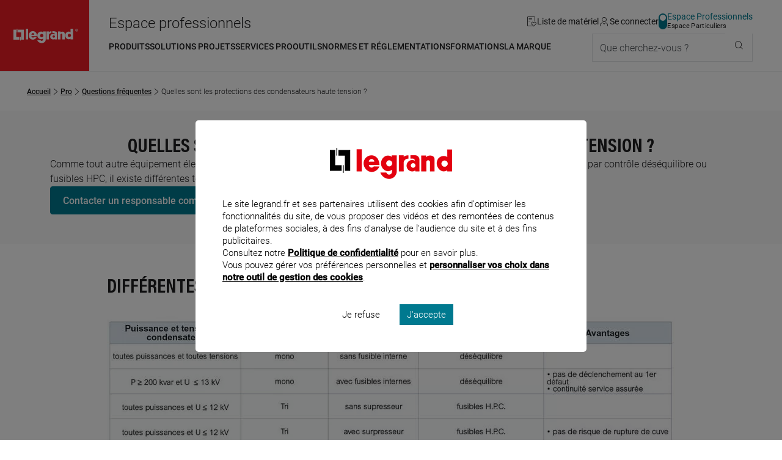

--- FILE ---
content_type: text/html;charset=UTF-8
request_url: https://www.legrand.fr/pro/questions-frequentes/quelles-sont-les-protections-des-condensateurs-haute-tension
body_size: 243232
content:
<!DOCTYPE html><html lang="fr"><head><meta charset="UTF-8"><script> dataLayer = [{"pageCategory":"FAQ Pro","path":"professionnel","pagePath":"https://www.legrand.fr/pro\/questions-frequentes\/quelles-sont-les-protections-des-condensateurs-haute-tension","marque":"Legrand Energies Solutions","userId":""}]; </script> <!-- Google Tag Manager --> <script> (function (w, d, s, l, i) { w[l] = w[l] || []; w[l].push({'gtm.start': new Date().getTime(), event: 'gtm.js'}); var f = d.getElementsByTagName(s)[0], j = d.createElement(s), dl = l != 'dataLayer' ? '&l=' + l : ''; j.async = true; j.src = 'https://www.googletagmanager.com/gtm.js?id=' + i + dl; f.parentNode.insertBefore(j, f); })(window, document, 'script', 'dataLayer', 'GTM-T9DF3F'); </script> <meta name="viewport" content="width=device-width, initial-scale=1.0"> <title>Quelles sont les protections des condensateurs haute tension ? - professionnel | Legrand</title> <link rel="canonical" href="https://www.legrand.fr/pro/questions-frequentes/quelles-sont-les-protections-des-condensateurs-haute-tension" > <meta name="description" content="D&eacute;couvrez les protections possibles pour les condensateurs haute tension &quot;tout film&quot;. " > <meta name="keywords" content="" > <script>window.DEBUG = false;</script> <link rel="stylesheet" href="/sites/all/themes/legrand/public/css/main.min.css"> <meta property="og:locale" content="fr_FR" > <meta property="og:title" content="Quelles sont les protections des condensateurs haute tension ?" > <meta property="og:description" content="D&eacute;couvrez les protections possibles pour les condensateurs haute tension &quot;tout film&quot;. " > <meta property="og:url" content="https://www.legrand.fr///pro/questions-frequentes/quelles-sont-les-protections-des-condensateurs-haute-tension" > <meta property="og:image" content="https://www.legrand.fr/sites/all/themes/legrand/images/legrand-specialiste-des-infrastructures-electriques-et-numeriques-du-batiment.jpg" > <meta property="og:site_name" content="Legrand" > <meta name="msvalidate.01" content="080479E3779108FE5F9309A36697EFCB" > <meta name="p:domain_verify" content="5886a8360221460abe0f152bde2174c7" > <script type="application/ld+json">{"@context":"http://schema.org","@type":"Article","mainEntityOfPage":{"@type":"WebPage","@id":"https://www.legrand.fr/pro/questions-frequentes/quelles-sont-les-protections-des-condensateurs-haute-tension"},"headline":"Quelles sont les protections des condensateurs haute tension ?","image":["https://www.legrand.fr/sites/default/files/faq_0.jpg"],"datePublished":"2024-02-29 09:35:52","dateModified":"2024-02-29 15:08:11","author":{"@type":"Organization","name":"Legrand France"},"publisher":{"@type":"Organization","name":"Legrand France","logo":{"@type":"ImageObject","url":"https://www.legrand.fr/sites/all/themes/legrand/img/logo-legrand.png","width":131,"height":33}},"description":"D\u00e9couvrez les protections possibles pour les condensateurs haute tension \"tout film\".\r\n"}</script> </head><body class="o-body " data-js-theme="pro" data-js-mask="false"  > <div id="skip-links" class="o-hidden-visually"> <nav aria-label="Accès rapide"> <ul> <li><a href="#content">Contenu</a></li> <li><a href="#header-navigation">Menu</a></li> <li><a href="#footer">Pied de page</a></li> </ul> </nav> </div> <header class="m-header"
data-js-header="inherit"
data-js-module="navigation"
data-js-navigation-open="false"
data-js-search-mobile-open="false"
data-js-search-suggest-open="false"><div class="m-header__logo"><a href="/pro" class="c-legrand " title="Accueil du site legrand.fr"> <div class="o-hidden-visually">Accueil du site legrand.fr</div> <i class="c-icon--logo-legrand" role="img" aria-hidden="true"></i> </a></div><div class="m-header__content"><div class="m-header__tools"><span class="whitespace-nowrap text-2xl u-hidden"	data-js-component="text-responsive"	data-js-text-responsive-mobile="Pro"	data-js-text-responsive-md="Espace professionnels">Espace professionnels</span><ul aria-label="Outils de navigation" class="m-header__tools-list"><li class="m-header__tools-item"><a href="/pro/liste-materiel" class="m-header__tools-link js-wishlist-notification"	aria-label="Gestion de la liste de favoris matériels"	data-js-gtm-tracker	data-js-gtm--event="header"	data-js-gtm--event-category="header"	data-js-gtm--event-action="/pro/questions-frequentes/quelles-sont-les-protections-des-condensateurs-haute-tension"	data-js-gtm--event-label="wishlist"><i class="c-icon--liste-materiel js-wishlist-notification-empty" role="img" aria-hidden="true"></i><i class="c-icon--liste-pleine c-text--theme u-hidden js-wishlist-notification-not-empty" role="img" aria-hidden="true"></i><span>Liste de matériel</span></a></li><li class="m-header__tools-item"> <a href="/services/oauth2/client?redirect_uri=https%3A%2F%2Fwww.legrand.fr%2Fpro%2Fquestions-frequentes%2Fquelles-sont-les-protections-des-condensateurs-haute-tension" class="m-header__tools-link" aria-label="Connectez-vous"> <i class="c-icon--user" role="img" aria-hidden="true"></i> <span>Se connecter</span> </a></li><li class="m-header__tools-item u-hidden-until--lg"><a href="/" class="c-switch c-switch--theme c-switch--vertical c-link--no-underline-hover" title="Accédez à l'espace grand public"	data-switch-theme="pro"><div class="c-switch__input"></div><span class="c-switch__label"><span class="c-switch__label-theme"	data-switch-theme="pro"	aria-current="true"	>Espace Professionnels</span><span class="c-switch__label-theme"	data-switch-theme="part"	aria-current="false"	>Espace Particuliers</span></span></a></li><li class="m-header__tools-item u-hidden-from--xl"><button class="m-header__tools-link m-header__tools-link--icon"	aria-label="Utiliser le moteur de recherche"	aria-expanded="false"	aria-controls="search"	data-js-trigger="search--mobile"><i class="c-icon--rechercher" role="img" aria-hidden="true"></i><span>Que cherchez-vous ?</span></button></li><li class="m-header__tools-item u-hidden-from--lg"><button class="m-header__tools-link"	aria-label="Accès menu mobile"	aria-expanded="false"	aria-controls="header-navigation"	data-js-trigger="navigation--mobile"><i class="c-icon--menu" role="img" aria-hidden="true"></i><i class="c-icon--close" role="img" aria-hidden="true"></i><span>Menu</span></button></li></ul></div><div class="m-header__nav"><nav id="header-navigation" class="m-navbar" data-js-navigation-navbar-open="true" data-js-navigation-controls aria-hidden="false" aria-label="Menu principal"> <ul class="m-navbar__items m-navbar__items--main"> <li class="m-navbar__item"> <button class="c-navbar-item c-navbar-item--main" title="Ouvrir le menu : Produits" aria-controls="pro-menu-produits" data-navigation-item="main" > <span class="c-navbar-item__label">Produits</span> </button> <div id="pro-menu-produits" class="m-navbar__sub-nav" aria-hidden="true" data-js-navigation-controls data-js-trigger-prevent> <div class="o-container o-container--full-sm"> <div class="m-navbar__sub-nav-wrapper"> <div class="m-navbar__column m-navbar__column--products"> <div class="o-scrollbar o-scrollbar--sub-nav"> <ul class="m-navbar__items m-navbar__items--product"> <li class="m-navbar__item"> <button class="c-navbar-item c-navbar-item--product-category" title="Ouvrir le menu : Distribution, protection et gestion de l'énergie" aria-controls="pro-catalogue-distribution-protection-et-gestion-de-l-energie" data-navigation-item="product-category" > <span data-js-img-src="/sites/default/files/styles/44x44/public/ecat//CAT-N1-distri-energie.png?itok=KtAk0_CO" data-js-img-alt="Distribution, protection et gestion de l'énergie" data-js-img-width="50" data-js-img-height="50" data-js-img-class="u-hidden-until--md" data-js-img-aria-hidden="true" ></span> <span class="c-navbar-item__label">Distribution, protection et gestion de l'énergie</span> <i class="c-icon--chevron-right u-hidden-from--lg c-navbar-item__icon-after" aria-hidden="true"></i> </button> </li> <li class="m-navbar__item"> <button class="c-navbar-item c-navbar-item--product-category" title="Ouvrir le menu : Appareillage, maison connectée et pilotage du bâtiment" aria-controls="pro-catalogue-appareillage-maison-connectee-et-pilotage-du-batiment" data-navigation-item="product-category" > <span data-js-img-src="/sites/default/files/styles/44x44/public/ecat//CAT-N1-app-syst-pilot.png?itok=s60WlWYP" data-js-img-alt="Appareillage, maison connectée et pilotage du bâtiment" data-js-img-width="50" data-js-img-height="50" data-js-img-class="u-hidden-until--md" data-js-img-aria-hidden="true" ></span> <span class="c-navbar-item__label">Appareillage, maison connectée et pilotage du bâtiment</span> <i class="c-icon--chevron-right u-hidden-from--lg c-navbar-item__icon-after" aria-hidden="true"></i> </button> </li> <li class="m-navbar__item"> <button class="c-navbar-item c-navbar-item--product-category" title="Ouvrir le menu : Sécurité, communication et réseau" aria-controls="pro-catalogue-securite-communication-et-reseau" data-navigation-item="product-category" > <span data-js-img-src="/sites/default/files/styles/44x44/public/ecat//CAT-N1-secu-com-reseau.png?itok=rDdj94gu" data-js-img-alt="Sécurité, communication et réseau" data-js-img-width="50" data-js-img-height="50" data-js-img-class="u-hidden-until--md" data-js-img-aria-hidden="true" ></span> <span class="c-navbar-item__label">Sécurité, communication et réseau</span> <i class="c-icon--chevron-right u-hidden-from--lg c-navbar-item__icon-after" aria-hidden="true"></i> </button> </li> <li class="m-navbar__item"> <button class="c-navbar-item c-navbar-item--product-category" title="Ouvrir le menu : Conduits et cheminements de câbles" aria-controls="pro-catalogue-conduits-et-cheminements-de-cables" data-navigation-item="product-category" > <span data-js-img-src="/sites/default/files/styles/44x44/public/ecat//CAT-N1-conduit-cable.png?itok=PYZZgBt1" data-js-img-alt="Conduits et cheminements de câbles" data-js-img-width="50" data-js-img-height="50" data-js-img-class="u-hidden-until--md" data-js-img-aria-hidden="true" ></span> <span class="c-navbar-item__label">Conduits et cheminements de câbles</span> <i class="c-icon--chevron-right u-hidden-from--lg c-navbar-item__icon-after" aria-hidden="true"></i> </button> </li> <li class="m-navbar__item"> <button class="c-navbar-item c-navbar-item--product-category" title="Ouvrir le menu : Produits industriels" aria-controls="pro-catalogue-produits-industriels" data-navigation-item="product-category" > <span data-js-img-src="/sites/default/files/styles/44x44/public/ecat//CAT-N1-pdt-indus.png?itok=cWLgro2m" data-js-img-alt="Produits industriels" data-js-img-width="50" data-js-img-height="50" data-js-img-class="u-hidden-until--md" data-js-img-aria-hidden="true" ></span> <span class="c-navbar-item__label">Produits industriels</span> <i class="c-icon--chevron-right u-hidden-from--lg c-navbar-item__icon-after" aria-hidden="true"></i> </button> </li> <li class="m-navbar__item"> <button class="c-navbar-item c-navbar-item--product-category" title="Ouvrir le menu : Accessoires d'installation" aria-controls="pro-catalogue-accessoires-d-installation" data-navigation-item="product-category" > <span data-js-img-src="/sites/default/files/styles/44x44/public/ecat//CAT-N1-accessoire-instal.png?itok=N55hCj5j" data-js-img-alt="Accessoires d'installation" data-js-img-width="50" data-js-img-height="50" data-js-img-class="u-hidden-until--md" data-js-img-aria-hidden="true" ></span> <span class="c-navbar-item__label">Accessoires d'installation</span> <i class="c-icon--chevron-right u-hidden-from--lg c-navbar-item__icon-after" aria-hidden="true"></i> </button> </li> <li class="m-navbar__item"> <button class="c-navbar-item c-navbar-item--product-category" title="Ouvrir le menu : Eclairage" aria-controls="pro-catalogue-eclairage" data-navigation-item="product-category" > <span data-js-img-src="/sites/default/files/styles/44x44/public/ecat//CAT-N1-eclairage.png?itok=g5LgCsvY" data-js-img-alt="Eclairage" data-js-img-width="50" data-js-img-height="50" data-js-img-class="u-hidden-until--md" data-js-img-aria-hidden="true" ></span> <span class="c-navbar-item__label">Eclairage</span> <i class="c-icon--chevron-right u-hidden-from--lg c-navbar-item__icon-after" aria-hidden="true"></i> </button> </li> <li class="m-navbar__item"> <button class="c-navbar-item c-navbar-item--product-category" title="Ouvrir le menu : Pièces détachées & maintenance" aria-controls="pro-catalogue-pieces-detachees-maintenance" data-navigation-item="product-category" > <span data-js-img-src="/sites/default/files/styles/44x44/public/ecat//LG-spareparts-CAT2.png?itok=2vV7D_Y9" data-js-img-alt="Pièces détachées & maintenance" data-js-img-width="50" data-js-img-height="50" data-js-img-class="u-hidden-until--md" data-js-img-aria-hidden="true" ></span> <span class="c-navbar-item__label">Pièces détachées & maintenance</span> <i class="c-icon--chevron-right u-hidden-from--lg c-navbar-item__icon-after" aria-hidden="true"></i> </button> </li> <li class="m-navbar__item"> <a href="/pro/bticino-prises-interrupteurs-portier-domotique-solutions-residentielles" class="c-navbar-item c-navbar-item--product-category c-navbar-item--product-category-theme" title="Accéder à la page : Découvrir Bticino" aria-controls="pro-menu-produits" data-navigation-item="product-category-theme" > <i class="c-icon--bticino u-hidden-until--md u-hidden-until--md c-navbar-item__icon-before" aria-hidden="true"></i> <span class="c-navbar-item__label">Découvrir Bticino</span> </a> </li> <li class="m-navbar__item"> <a href="/pro/legrand-cable-management-le-specialiste-de-la-distribution-des-courants-dans-les-batiments" class="c-navbar-item c-navbar-item--product-category c-navbar-item--product-category-theme" title="Accéder à la page : Découvrir Legrand cable management" aria-controls="pro-menu-produits" data-navigation-item="product-category-theme" > <span data-js-img-src="/sites/all/themes/legrand/img/logo-legrand-cable-management.png" data-js-img-alt="Découvrir Legrand cable management" data-js-img-width="50" data-js-img-height="50" data-js-img-class="u-hidden-until--md" data-js-img-aria-hidden="true" ></span> <span class="c-navbar-item__label">Découvrir Legrand cable management</span> </a> </li> <li class="m-navbar__item"> <a href="/pro/legrand-energies-solutions-accorder-les-expertises-pour-une-efficacite-globale" class="c-navbar-item c-navbar-item--product-category c-navbar-item--product-category-theme" title="Accéder à la page : Découvrir Legrand Energies Solutions" aria-controls="pro-menu-produits" data-navigation-item="product-category-theme" > <span data-js-img-src="/sites/all/themes/legrand/img/decouvrir-legrand-energies-solutions.png" data-js-img-alt="Découvrir Legrand Energies Solutions" data-js-img-width="50" data-js-img-height="50" data-js-img-class="u-hidden-until--md" data-js-img-aria-hidden="true" ></span> <span class="c-navbar-item__label">Découvrir Legrand Energies Solutions</span> </a> </li> <li class="m-navbar__item"> <a href="/pro/nouveautes-produits" class="c-navbar-item c-navbar-item--product-category c-navbar-item--product-category-theme" title="Accéder à la page : Nouveautés produits" aria-controls="pro-menu-produits" data-navigation-item="product-category-theme" > <i class="c-icon--etoile u-hidden-until--md u-hidden-until--md c-navbar-item__icon-before" aria-hidden="true"></i> <span class="c-navbar-item__label">Nouveautés produits</span> </a> </li> <li class="m-navbar__item"> <a href="/pro/catalogue-archives" class="c-navbar-item c-navbar-item--product-category c-navbar-item--product-category-theme" title="Accéder à la page : Produits supprimés" aria-controls="pro-menu-produits" data-navigation-item="product-category-theme" > <i class="c-icon--produit-sup u-hidden-until--md u-hidden-until--md c-navbar-item__icon-before" aria-hidden="true"></i> <span class="c-navbar-item__label">Produits supprimés</span> </a> </li> </ul> </div> </div> <div id="pro-catalogue-distribution-protection-et-gestion-de-l-energie" aria-hidden="true" class="m-navbar__sub-nav-wrapper m-navbar__sub-nav-wrapper--catalogue o-scrollbar o-scrollbar--sub-nav" data-js-navigation-controls> <div class="m-navbar__column m-navbar__column--span-2 m-navbar__column--grid-cols-2"> <div class="m-navbar__column m-navbar__column--span-2"> <div class="m-navbar__item u-hidden-until--lg"> <a href="/pro/catalogue/distribution-protection-et-gestion-de-lenergie" class="c-title--h4 px-3">Distribution, protection et gestion de l'énergie</a> </div> </div> <div class="m-navbar__sub-nav-wrapper m-navbar__sub-nav-wrapper--catalogue-entries"> <div class="m-navbar__column"> <a href="/pro/catalogue/distribution-protection-et-gestion-de-lenergie/recharge-pour-vehicule-electrique" class="c-navbar-item c-navbar-item--secondary" title="Accéder à la page : Recharge pour véhicule électrique" aria-controls="pro-catalogue-46963" data-navigation-item="secondary" > <span class="c-navbar-item__label">Recharge pour véhicule électrique</span> </a> <ul id="pro-catalogue-46963" class="m-navbar__items" data-js-navigation-controls> <li class="m-navbar__item"> <a href="/pro/catalogue/distribution-protection-et-gestion-de-lenergie/recharge-pour-vehicule-electrique/borne-de-vehicule-electrique" class="c-navbar-item c-navbar-item--link" title="Accéder à la page : Recharge pour véhicule électrique - Borne de véhicule électrique" data-navigation-item="link" > <span class="c-navbar-item__label">Borne de véhicule électrique</span> </a> </li> <li class="m-navbar__item"> <a href="/pro/catalogue/distribution-protection-et-gestion-de-lenergie/recharge-pour-vehicule-electrique/prise-pour-vehicule-electrique" class="c-navbar-item c-navbar-item--link" title="Accéder à la page : Recharge pour véhicule électrique - Prise pour véhicule électrique" data-navigation-item="link" > <span class="c-navbar-item__label">Prise pour véhicule électrique</span> </a> </li> </ul> </div> <div class="m-navbar__column"> <a href="/pro/catalogue/distribution-protection-et-gestion-de-lenergie/tableau-residentiel-et-petit-tertiaire" class="c-navbar-item c-navbar-item--secondary" title="Accéder à la page : Tableau résidentiel et petit tertiaire" aria-controls="pro-catalogue-46964" data-navigation-item="secondary" > <span class="c-navbar-item__label">Tableau résidentiel et petit tertiaire</span> </a> <ul id="pro-catalogue-46964" class="m-navbar__items" data-js-navigation-controls> <li class="m-navbar__item"> <a href="/pro/catalogue/distribution-protection-et-gestion-de-lenergie/tableau-residentiel-et-petit-tertiaire/disjoncteur-de-branchement" class="c-navbar-item c-navbar-item--link" title="Accéder à la page : Tableau résidentiel et petit tertiaire - Disjoncteur de branchement" data-navigation-item="link" > <span class="c-navbar-item__label">Disjoncteur de branchement</span> </a> </li> <li class="m-navbar__item"> <a href="/pro/catalogue/distribution-protection-et-gestion-de-lenergie/tableau-residentiel-et-petit-tertiaire/disjoncteur" class="c-navbar-item c-navbar-item--link" title="Accéder à la page : Tableau résidentiel et petit tertiaire - Disjoncteur" data-navigation-item="link" > <span class="c-navbar-item__label">Disjoncteur</span> </a> </li> <li class="m-navbar__item"> <a href="/pro/catalogue/distribution-protection-et-gestion-de-lenergie/tableau-residentiel-et-petit-tertiaire/interrupteur-differentiel" class="c-navbar-item c-navbar-item--link" title="Accéder à la page : Tableau résidentiel et petit tertiaire - Interrupteur différentiel" data-navigation-item="link" > <span class="c-navbar-item__label">Interrupteur différentiel</span> </a> </li> <li class="m-navbar__item"> <a href="/pro/catalogue/distribution-protection-et-gestion-de-lenergie/tableau-residentiel-et-petit-tertiaire/disjoncteur-differentiel" class="c-navbar-item c-navbar-item--link" title="Accéder à la page : Tableau résidentiel et petit tertiaire - Disjoncteur différentiel" data-navigation-item="link" > <span class="c-navbar-item__label">Disjoncteur différentiel</span> </a> </li> <li class="m-navbar__item"> <a href="/pro/catalogue/distribution-protection-et-gestion-de-lenergie/tableau-residentiel-et-petit-tertiaire/coupe-circuit-cartouche-et-fusible" class="c-navbar-item c-navbar-item--link" title="Accéder à la page : Tableau résidentiel et petit tertiaire - Coupe-circuit, cartouche et fusible" data-navigation-item="link" > <span class="c-navbar-item__label">Coupe-circuit, cartouche et fusible</span> </a> </li> <li class="m-navbar__item"> <a href="/pro/catalogue/distribution-protection-et-gestion-de-lenergie/tableau-residentiel-et-petit-tertiaire/bloc-differentiel-modulaire" class="c-navbar-item c-navbar-item--link" title="Accéder à la page : Tableau résidentiel et petit tertiaire - Bloc différentiel modulaire" data-navigation-item="link" > <span class="c-navbar-item__label">Bloc différentiel modulaire</span> </a> </li> <li class="m-navbar__item"> <a href="/pro/catalogue/distribution-protection-et-gestion-de-lenergie/tableau-residentiel-et-petit-tertiaire/repartition" class="c-navbar-item c-navbar-item--link" title="Accéder à la page : Tableau résidentiel et petit tertiaire - Répartition" data-navigation-item="link" > <span class="c-navbar-item__label">Répartition</span> </a> </li> <li class="m-navbar__item"> <a href="/pro/catalogue/distribution-protection-et-gestion-de-lenergie/tableau-residentiel-et-petit-tertiaire/parafoudre" class="c-navbar-item c-navbar-item--link" title="Accéder à la page : Tableau résidentiel et petit tertiaire - Parafoudre" data-navigation-item="link" > <span class="c-navbar-item__label">Parafoudre</span> </a> </li> <li class="m-navbar__item"> <a href="/pro/catalogue/distribution-protection-et-gestion-de-lenergie/tableau-residentiel-et-petit-tertiaire/mesure-et-comptage" class="c-navbar-item c-navbar-item--link" title="Accéder à la page : Tableau résidentiel et petit tertiaire - Mesure et comptage" data-navigation-item="link" > <span class="c-navbar-item__label">Mesure et comptage</span> </a> </li> <li class="m-navbar__item"> <a href="/pro/catalogue/distribution-protection-et-gestion-de-lenergie/tableau-residentiel-et-petit-tertiaire/commande" class="c-navbar-item c-navbar-item--link" title="Accéder à la page : Tableau résidentiel et petit tertiaire - Commande" data-navigation-item="link" > <span class="c-navbar-item__label">Commande</span> </a> </li> <li class="m-navbar__item"> <a href="/pro/catalogue/distribution-protection-et-gestion-de-lenergie/tableau-residentiel-et-petit-tertiaire/gtl" class="c-navbar-item c-navbar-item--link" title="Accéder à la page : Tableau résidentiel et petit tertiaire - GTL" data-navigation-item="link" > <span class="c-navbar-item__label">GTL</span> </a> </li> <li class="m-navbar__item"> <a href="/pro/catalogue/distribution-protection-et-gestion-de-lenergie/tableau-residentiel-et-petit-tertiaire/coffret-residentiel" class="c-navbar-item c-navbar-item--link" title="Accéder à la page : Tableau résidentiel et petit tertiaire - Coffret résidentiel" data-navigation-item="link" > <span class="c-navbar-item__label">Coffret résidentiel</span> </a> </li> <li class="m-navbar__item"> <a href="/pro/catalogue/distribution-protection-et-gestion-de-lenergie/tableau-residentiel-et-petit-tertiaire/coffret-petit-moyen-tertiaire" class="c-navbar-item c-navbar-item--link" title="Accéder à la page : Tableau résidentiel et petit tertiaire - Coffret petit moyen tertiaire" data-navigation-item="link" > <span class="c-navbar-item__label">Coffret petit moyen tertiaire</span> </a> </li> <li class="m-navbar__item"> <a href="/pro/catalogue/distribution-protection-et-gestion-de-lenergie/tableau-residentiel-et-petit-tertiaire/coffret-etanche" class="c-navbar-item c-navbar-item--link" title="Accéder à la page : Tableau résidentiel et petit tertiaire - Coffret étanche" data-navigation-item="link" > <span class="c-navbar-item__label">Coffret étanche</span> </a> </li> <li class="m-navbar__item"> <a href="/pro/catalogue/distribution-protection-et-gestion-de-lenergie/tableau-residentiel-et-petit-tertiaire/photovoltaique" class="c-navbar-item c-navbar-item--link" title="Accéder à la page : Tableau résidentiel et petit tertiaire - Photovoltaïque" data-navigation-item="link" > <span class="c-navbar-item__label">Photovoltaïque</span> </a> </li> </ul> </div> <div class="m-navbar__column"> <a href="/pro/catalogue/distribution-protection-et-gestion-de-lenergie/tableau-et-armoire-de-puissance" class="c-navbar-item c-navbar-item--secondary" title="Accéder à la page : Tableau et armoire de puissance" aria-controls="pro-catalogue-46965" data-navigation-item="secondary" > <span class="c-navbar-item__label">Tableau et armoire de puissance</span> </a> <ul id="pro-catalogue-46965" class="m-navbar__items" data-js-navigation-controls> <li class="m-navbar__item"> <a href="/pro/catalogue/distribution-protection-et-gestion-de-lenergie/tableau-et-armoire-de-puissance/disjoncteur-et-interrupteur-de-puissance-boitier-ouvert-et-moule" class="c-navbar-item c-navbar-item--link" title="Accéder à la page : Tableau et armoire de puissance - Disjoncteur et interrupteur de puissance (boîtier ouvert et moulé)" data-navigation-item="link" > <span class="c-navbar-item__label">Disjoncteur et interrupteur de puissance (boîtier ouvert et moulé)</span> </a> </li> <li class="m-navbar__item"> <a href="/pro/catalogue/distribution-protection-et-gestion-de-lenergie/tableau-et-armoire-de-puissance/disjoncteur-et-interrupteur-modulaire" class="c-navbar-item c-navbar-item--link" title="Accéder à la page : Tableau et armoire de puissance - Disjoncteur et interrupteur modulaire" data-navigation-item="link" > <span class="c-navbar-item__label">Disjoncteur et interrupteur modulaire</span> </a> </li> <li class="m-navbar__item"> <a href="/pro/catalogue/distribution-protection-et-gestion-de-lenergie/tableau-et-armoire-de-puissance/bloc-differentiel-puissance-modulaire" class="c-navbar-item c-navbar-item--link" title="Accéder à la page : Tableau et armoire de puissance - Bloc différentiel puissance modulaire" data-navigation-item="link" > <span class="c-navbar-item__label">Bloc différentiel puissance modulaire</span> </a> </li> <li class="m-navbar__item"> <a href="/pro/catalogue/distribution-protection-et-gestion-de-lenergie/tableau-et-armoire-de-puissance/repartition-et-distribution" class="c-navbar-item c-navbar-item--link" title="Accéder à la page : Tableau et armoire de puissance - Répartition et distribution" data-navigation-item="link" > <span class="c-navbar-item__label">Répartition et distribution</span> </a> </li> <li class="m-navbar__item"> <a href="/pro/catalogue/distribution-protection-et-gestion-de-lenergie/tableau-et-armoire-de-puissance/parafoudre" class="c-navbar-item c-navbar-item--link" title="Accéder à la page : Tableau et armoire de puissance - Parafoudre" data-navigation-item="link" > <span class="c-navbar-item__label">Parafoudre</span> </a> </li> <li class="m-navbar__item"> <a href="/pro/catalogue/distribution-protection-et-gestion-de-lenergie/tableau-et-armoire-de-puissance/commande-et-signalisation" class="c-navbar-item c-navbar-item--link" title="Accéder à la page : Tableau et armoire de puissance - Commande et signalisation" data-navigation-item="link" > <span class="c-navbar-item__label">Commande et signalisation</span> </a> </li> <li class="m-navbar__item"> <a href="/pro/catalogue/distribution-protection-et-gestion-de-lenergie/tableau-et-armoire-de-puissance/armoire-electrique" class="c-navbar-item c-navbar-item--link" title="Accéder à la page : Tableau et armoire de puissance - Armoire électrique" data-navigation-item="link" > <span class="c-navbar-item__label">Armoire électrique</span> </a> </li> <li class="m-navbar__item"> <a href="/pro/catalogue/distribution-protection-et-gestion-de-lenergie/tableau-et-armoire-de-puissance/photovoltaique" class="c-navbar-item c-navbar-item--link" title="Accéder à la page : Tableau et armoire de puissance - Photovoltaïque" data-navigation-item="link" > <span class="c-navbar-item__label">Photovoltaïque</span> </a> </li> <li class="m-navbar__item"> <a href="/pro/catalogue/distribution-protection-et-gestion-de-lenergie/tableau-et-armoire-de-puissance/cartouche" class="c-navbar-item c-navbar-item--link" title="Accéder à la page : Tableau et armoire de puissance - Cartouche" data-navigation-item="link" > <span class="c-navbar-item__label">Cartouche</span> </a> </li> </ul> </div> <div class="m-navbar__column"> <a href="/pro/catalogue/distribution-protection-et-gestion-de-lenergie/mesure-comptage-et-supervision" class="c-navbar-item c-navbar-item--secondary" title="Accéder à la page : Mesure, comptage et supervision" aria-controls="pro-catalogue-46962" data-navigation-item="secondary" > <span class="c-navbar-item__label">Mesure, comptage et supervision</span> </a> <ul id="pro-catalogue-46962" class="m-navbar__items" data-js-navigation-controls> <li class="m-navbar__item"> <a href="/pro/catalogue/distribution-protection-et-gestion-de-lenergie/mesure-comptage-et-supervision/compteur-denergie" class="c-navbar-item c-navbar-item--link" title="Accéder à la page : Mesure, comptage et supervision - Compteur d'énergie" data-navigation-item="link" > <span class="c-navbar-item__label">Compteur d'énergie</span> </a> </li> <li class="m-navbar__item"> <a href="/pro/catalogue/distribution-protection-et-gestion-de-lenergie/mesure-comptage-et-supervision/centrale-de-mesure" class="c-navbar-item c-navbar-item--link" title="Accéder à la page : Mesure, comptage et supervision - Centrale de mesure" data-navigation-item="link" > <span class="c-navbar-item__label">Centrale de mesure</span> </a> </li> <li class="m-navbar__item"> <a href="/pro/catalogue/distribution-protection-et-gestion-de-lenergie/mesure-comptage-et-supervision/transformateur" class="c-navbar-item c-navbar-item--link" title="Accéder à la page : Mesure, comptage et supervision - Transformateur" data-navigation-item="link" > <span class="c-navbar-item__label">Transformateur</span> </a> </li> <li class="m-navbar__item"> <a href="/pro/catalogue/distribution-protection-et-gestion-de-lenergie/mesure-comptage-et-supervision/logiciel-et-supervision" class="c-navbar-item c-navbar-item--link" title="Accéder à la page : Mesure, comptage et supervision - Logiciel et supervision" data-navigation-item="link" > <span class="c-navbar-item__label">Logiciel et supervision</span> </a> </li> <li class="m-navbar__item"> <a href="/pro/catalogue/distribution-protection-et-gestion-de-lenergie/mesure-comptage-et-supervision/interface" class="c-navbar-item c-navbar-item--link" title="Accéder à la page : Mesure, comptage et supervision - Interface" data-navigation-item="link" > <span class="c-navbar-item__label">Interface</span> </a> </li> <li class="m-navbar__item"> <a href="/pro/catalogue/distribution-protection-et-gestion-de-lenergie/mesure-comptage-et-supervision/relais-de-mesure-et-de-protection" class="c-navbar-item c-navbar-item--link" title="Accéder à la page : Mesure, comptage et supervision - Relais de mesure et de protection" data-navigation-item="link" > <span class="c-navbar-item__label">Relais de mesure et de protection</span> </a> </li> <li class="m-navbar__item"> <a href="/pro/catalogue/distribution-protection-et-gestion-de-lenergie/mesure-comptage-et-supervision/transducteur-et-convertisseur" class="c-navbar-item c-navbar-item--link" title="Accéder à la page : Mesure, comptage et supervision - Transducteur et convertisseur" data-navigation-item="link" > <span class="c-navbar-item__label">Transducteur et convertisseur</span> </a> </li> <li class="m-navbar__item"> <a href="/pro/catalogue/distribution-protection-et-gestion-de-lenergie/mesure-comptage-et-supervision/gestion-centralisee-de-lenergie" class="c-navbar-item c-navbar-item--link" title="Accéder à la page : Mesure, comptage et supervision - Gestion centralisée de l'énergie" data-navigation-item="link" > <span class="c-navbar-item__label">Gestion centralisée de l'énergie</span> </a> </li> <li class="m-navbar__item"> <a href="/pro/catalogue/distribution-protection-et-gestion-de-lenergie/mesure-comptage-et-supervision/indicateur-analogique" class="c-navbar-item c-navbar-item--link" title="Accéder à la page : Mesure, comptage et supervision - Indicateur analogique" data-navigation-item="link" > <span class="c-navbar-item__label">Indicateur analogique</span> </a> </li> <li class="m-navbar__item"> <a href="/pro/catalogue/distribution-protection-et-gestion-de-lenergie/mesure-comptage-et-supervision/indicateur-numerique" class="c-navbar-item c-navbar-item--link" title="Accéder à la page : Mesure, comptage et supervision - Indicateur numérique" data-navigation-item="link" > <span class="c-navbar-item__label">Indicateur numérique</span> </a> </li> <li class="m-navbar__item"> <a href="/pro/catalogue/distribution-protection-et-gestion-de-lenergie/mesure-comptage-et-supervision/accessoires-mesure-comptage-et-supervision" class="c-navbar-item c-navbar-item--link" title="Accéder à la page : Mesure, comptage et supervision - Accessoires mesure, comptage et supervision" data-navigation-item="link" > <span class="c-navbar-item__label">Accessoires mesure, comptage et supervision</span> </a> </li> </ul> </div> <div class="m-navbar__column"> <a href="/pro/catalogue/distribution-protection-et-gestion-de-lenergie/acheminement-et-qualite-de-lenergie" class="c-navbar-item c-navbar-item--secondary" title="Accéder à la page : Acheminement et qualité de l'énergie" aria-controls="pro-catalogue-46966" data-navigation-item="secondary" > <span class="c-navbar-item__label">Acheminement et qualité de l'énergie</span> </a> <ul id="pro-catalogue-46966" class="m-navbar__items" data-js-navigation-controls> <li class="m-navbar__item"> <a href="/pro/catalogue/distribution-protection-et-gestion-de-lenergie/acheminement-et-qualite-de-lenergie/canalisation-prefabriquee" class="c-navbar-item c-navbar-item--link" title="Accéder à la page : Acheminement et qualité de l'énergie - Canalisation préfabriquée" data-navigation-item="link" > <span class="c-navbar-item__label">Canalisation préfabriquée</span> </a> </li> <li class="m-navbar__item"> <a href="/pro/catalogue/distribution-protection-et-gestion-de-lenergie/acheminement-et-qualite-de-lenergie/transformateur-ht-bt" class="c-navbar-item c-navbar-item--link" title="Accéder à la page : Acheminement et qualité de l'énergie - Transformateur HT-BT" data-navigation-item="link" > <span class="c-navbar-item__label">Transformateur HT-BT</span> </a> </li> <li class="m-navbar__item"> <a href="/pro/catalogue/distribution-protection-et-gestion-de-lenergie/acheminement-et-qualite-de-lenergie/onduleur" class="c-navbar-item c-navbar-item--link" title="Accéder à la page : Acheminement et qualité de l'énergie - Onduleur" data-navigation-item="link" > <span class="c-navbar-item__label">Onduleur</span> </a> </li> <li class="m-navbar__item"> <a href="/pro/catalogue/distribution-protection-et-gestion-de-lenergie/acheminement-et-qualite-de-lenergie/batteries-de-condensateur" class="c-navbar-item c-navbar-item--link" title="Accéder à la page : Acheminement et qualité de l'énergie - Batteries de condensateur" data-navigation-item="link" > <span class="c-navbar-item__label">Batteries de condensateur</span> </a> </li> </ul> </div> </div> <div class="m-navbar__item u-hidden-from--lg"> <a href="/pro/catalogue/distribution-protection-et-gestion-de-lenergie" class="c-navbar-item c-navbar-item--see-all-category" title="Accéder à la page : Distribution, protection et gestion de l'énergie" data-navigation-item="see-all-category" data-navigation-item-js="false" > <span class="c-navbar-item__label">Distribution, protection et gestion de l'énergie</span> <span class="c-navbar-item__see-all"> Voir tout <i class="c-icon--next" aria-hidden="true"></i> </span> </a> </div> </div> <div class="m-navbar__column"> <div class="m-navbar__item"> <span class="c-title--h4 u-hidden-until--lg">Explorer par gamme</span> </div> <ul class="m-navbar__items m-navbar__items--push"> <li class="m-navbar__item"> <a href="/pro/catalogue/drivia" class="c-button c-button--push "
> <span data-js-img-src="/sites/all/themes/legrand/img/data/Logo-Produit.png" data-js-img-alt="" data-js-img-width="30" data-js-img-height="30" data-js-img-aria-hidden="true" ></span> <span>Découvrir Drivia</span> <i class="c-icon--chevron-right" aria-hidden="true"></i></a> </li> <li class="m-navbar__item"> <a href="/pro/catalogue/mosaic" class="c-button c-button--push "
> <span data-js-img-src="/sites/default/files/styles/44x44/public/2025-11/mosaic-64x64.png?itok=A-btgQ5i" data-js-img-alt="" data-js-img-width="30" data-js-img-height="30" data-js-img-aria-hidden="true" ></span> <span>Découvrir Mosaic</span> <i class="c-icon--chevron-right" aria-hidden="true"></i></a> </li> <li class="m-navbar__item"> <a href="/pro/catalogue/altis" class="c-button c-button--push "
> <span data-js-img-src="/sites/all/themes/legrand/img/data/Logo-Produit.png" data-js-img-alt="" data-js-img-width="30" data-js-img-height="30" data-js-img-aria-hidden="true" ></span> <span>Découvrir Altis</span> <i class="c-icon--chevron-right" aria-hidden="true"></i></a> </li> <li class="m-navbar__item"> <a href="/pro/catalogue/greenup" class="c-button c-button--push "
> <span data-js-img-src="/sites/default/files/styles/44x44/public/2025-11/green-up-64x64.png?itok=GCqUMy8c" data-js-img-alt="" data-js-img-width="30" data-js-img-height="30" data-js-img-aria-hidden="true" ></span> <span>Découvrir Green'Up</span> <i class="c-icon--chevron-right" aria-hidden="true"></i></a> </li> <li class="m-navbar__item"> <a href="/pro/catalogue/drivia-with-netatmo" class="c-button c-button--push "
> <span data-js-img-src="/sites/default/files/styles/44x44/public/2025-11/drivia-with-netatmo.png?itok=SEgDTO39" data-js-img-alt="" data-js-img-width="30" data-js-img-height="30" data-js-img-aria-hidden="true" ></span> <span>Découvrir Drivia with Netatmo</span> <i class="c-icon--chevron-right" aria-hidden="true"></i></a> </li> <li class="m-navbar__item"> <a href="/pro/catalogue/alptec" class="c-button c-button--push "
> <span data-js-img-src="/sites/all/themes/legrand/img/data/Logo-Produit.png" data-js-img-alt="" data-js-img-width="30" data-js-img-height="30" data-js-img-aria-hidden="true" ></span> <span>Découvrir Alptec</span> <i class="c-icon--chevron-right" aria-hidden="true"></i></a> </li> <li class="m-navbar__item"> <a href="/pro/catalogue/alpimatic" class="c-button c-button--push "
> <span data-js-img-src="/sites/all/themes/legrand/img/data/Logo-Produit.png" data-js-img-alt="" data-js-img-width="30" data-js-img-height="30" data-js-img-aria-hidden="true" ></span> <span>Découvrir Alpimatic</span> <i class="c-icon--chevron-right" aria-hidden="true"></i></a> </li> <li class="m-navbar__item"> <a href="/pro/catalogue/alpibloc" class="c-button c-button--push "
> <span data-js-img-src="/sites/all/themes/legrand/img/data/Logo-Produit.png" data-js-img-alt="" data-js-img-width="30" data-js-img-height="30" data-js-img-aria-hidden="true" ></span> <span>Découvrir Alpibloc</span> <i class="c-icon--chevron-right" aria-hidden="true"></i></a> </li> <li class="m-navbar__item"> <a href="/pro/catalogue/alpivar3" class="c-button c-button--push "
> <span data-js-img-src="/sites/all/themes/legrand/img/data/Logo-Produit.png" data-js-img-alt="" data-js-img-width="30" data-js-img-height="30" data-js-img-aria-hidden="true" ></span> <span>Découvrir Alpivar³</span> <i class="c-icon--chevron-right" aria-hidden="true"></i></a> </li> <li class="m-navbar__item"> <a href="/pro/catalogue/xl3-hp-6300" class="c-button c-button--push "
> <span data-js-img-src="/sites/all/themes/legrand/img/data/Logo-Produit.png" data-js-img-alt="" data-js-img-width="30" data-js-img-height="30" data-js-img-aria-hidden="true" ></span> <span>Découvrir XL³ HP 6300</span> <i class="c-icon--chevron-right" aria-hidden="true"></i></a> </li> <li class="m-navbar__item"> <a href="/pro/catalogue/xl3-hp-160" class="c-button c-button--push "
> <span data-js-img-src="/sites/all/themes/legrand/img/data/Logo-Produit.png" data-js-img-alt="" data-js-img-width="30" data-js-img-height="30" data-js-img-aria-hidden="true" ></span> <span>Découvrir XL³ HP 160</span> <i class="c-icon--chevron-right" aria-hidden="true"></i></a> </li> <li class="m-navbar__item"> <a href="/pro/catalogue/xl3-hp-630" class="c-button c-button--push "
> <span data-js-img-src="/sites/all/themes/legrand/img/data/Logo-Produit.png" data-js-img-alt="" data-js-img-width="30" data-js-img-height="30" data-js-img-aria-hidden="true" ></span> <span>Découvrir XL³ HP 630</span> <i class="c-icon--chevron-right" aria-hidden="true"></i></a> </li> </ul> </div> </div> <div id="pro-catalogue-appareillage-maison-connectee-et-pilotage-du-batiment" aria-hidden="true" class="m-navbar__sub-nav-wrapper m-navbar__sub-nav-wrapper--catalogue o-scrollbar o-scrollbar--sub-nav" data-js-navigation-controls> <div class="m-navbar__column m-navbar__column--span-2 m-navbar__column--grid-cols-2"> <div class="m-navbar__column m-navbar__column--span-2"> <div class="m-navbar__item u-hidden-until--lg"> <a href="/pro/catalogue/appareillage-maison-connectee-et-pilotage-du-batiment" class="c-title--h4 px-3">Appareillage, maison connectée et pilotage du bâtiment</a> </div> </div> <div class="m-navbar__sub-nav-wrapper m-navbar__sub-nav-wrapper--catalogue-entries"> <div class="m-navbar__column"> <a href="/pro/catalogue/appareillage-maison-connectee-et-pilotage-du-batiment/appareillage-maison-et-batiment" class="c-navbar-item c-navbar-item--secondary" title="Accéder à la page : Appareillage maison et bâtiment" aria-controls="pro-catalogue-46967" data-navigation-item="secondary" > <span class="c-navbar-item__label">Appareillage maison et bâtiment</span> </a> <ul id="pro-catalogue-46967" class="m-navbar__items" data-js-navigation-controls> <li class="m-navbar__item"> <a href="/pro/catalogue/appareillage-maison-connectee-et-pilotage-du-batiment/appareillage-maison-et-batiment/interrupteur-poussoir-et-variateur" class="c-navbar-item c-navbar-item--link" title="Accéder à la page : Appareillage maison et bâtiment - Interrupteur, poussoir et variateur" data-navigation-item="link" > <span class="c-navbar-item__label">Interrupteur, poussoir et variateur</span> </a> </li> <li class="m-navbar__item"> <a href="/pro/catalogue/appareillage-maison-connectee-et-pilotage-du-batiment/appareillage-maison-et-batiment/prise-de-courant-prise-usb-prise-rj45-prises-tv-et-autres-prises" class="c-navbar-item c-navbar-item--link" title="Accéder à la page : Appareillage maison et bâtiment - Prise de courant, prise USB, prise RJ45, prises TV et autres prises" data-navigation-item="link" > <span class="c-navbar-item__label">Prise de courant, prise USB, prise RJ45, prises TV et autres prises</span> </a> </li> <li class="m-navbar__item"> <a href="/pro/catalogue/appareillage-maison-connectee-et-pilotage-du-batiment/appareillage-maison-et-batiment/detecteur-de-mouvement-et-presence" class="c-navbar-item c-navbar-item--link" title="Accéder à la page : Appareillage maison et bâtiment - Détecteur de mouvement et présence" data-navigation-item="link" > <span class="c-navbar-item__label">Détecteur de mouvement et présence</span> </a> </li> <li class="m-navbar__item"> <a href="/pro/catalogue/appareillage-maison-connectee-et-pilotage-du-batiment/appareillage-maison-et-batiment/plaque" class="c-navbar-item c-navbar-item--link" title="Accéder à la page : Appareillage maison et bâtiment - Plaque" data-navigation-item="link" > <span class="c-navbar-item__label">Plaque</span> </a> </li> <li class="m-navbar__item"> <a href="/pro/catalogue/appareillage-maison-connectee-et-pilotage-du-batiment/appareillage-maison-et-batiment/enjoliveur-doigt-et-obturateur" class="c-navbar-item c-navbar-item--link" title="Accéder à la page : Appareillage maison et bâtiment - Enjoliveur, doigt et obturateur" data-navigation-item="link" > <span class="c-navbar-item__label">Enjoliveur, doigt et obturateur</span> </a> </li> <li class="m-navbar__item"> <a href="/pro/catalogue/appareillage-maison-connectee-et-pilotage-du-batiment/appareillage-maison-et-batiment/commande-pour-volets-roulants-et-stores" class="c-navbar-item c-navbar-item--link" title="Accéder à la page : Appareillage maison et bâtiment - Commande pour volets roulants et stores" data-navigation-item="link" > <span class="c-navbar-item__label">Commande pour volets roulants et stores</span> </a> </li> <li class="m-navbar__item"> <a href="/pro/catalogue/appareillage-maison-connectee-et-pilotage-du-batiment/appareillage-maison-et-batiment/sortie-de-cable" class="c-navbar-item c-navbar-item--link" title="Accéder à la page : Appareillage maison et bâtiment - Sortie de câble" data-navigation-item="link" > <span class="c-navbar-item__label">Sortie de câble</span> </a> </li> <li class="m-navbar__item"> <a href="/pro/catalogue/appareillage-maison-connectee-et-pilotage-du-batiment/appareillage-maison-et-batiment/autres-fonctions-liseuse-balisage" class="c-navbar-item c-navbar-item--link" title="Accéder à la page : Appareillage maison et bâtiment - Autres fonctions (liseuse, balisage,...)" data-navigation-item="link" > <span class="c-navbar-item__label">Autres fonctions (liseuse, balisage,...)</span> </a> </li> <li class="m-navbar__item"> <a href="/pro/catalogue/appareillage-maison-connectee-et-pilotage-du-batiment/appareillage-maison-et-batiment/boite-dencastrement-et-dcl" class="c-navbar-item c-navbar-item--link" title="Accéder à la page : Appareillage maison et bâtiment - Boîte d'encastrement et DCL" data-navigation-item="link" > <span class="c-navbar-item__label">Boîte d'encastrement et DCL</span> </a> </li> <li class="m-navbar__item"> <a href="/pro/catalogue/appareillage-maison-connectee-et-pilotage-du-batiment/appareillage-maison-et-batiment/support-boitier-cadre-saillie" class="c-navbar-item c-navbar-item--link" title="Accéder à la page : Appareillage maison et bâtiment - Support, boîtier & cadre saillie" data-navigation-item="link" > <span class="c-navbar-item__label">Support, boîtier & cadre saillie</span> </a> </li> <li class="m-navbar__item"> <a href="/pro/catalogue/appareillage-maison-connectee-et-pilotage-du-batiment/appareillage-maison-et-batiment/thermostat" class="c-navbar-item c-navbar-item--link" title="Accéder à la page : Appareillage maison et bâtiment - Thermostat" data-navigation-item="link" > <span class="c-navbar-item__label">Thermostat</span> </a> </li> <li class="m-navbar__item"> <a href="/pro/catalogue/appareillage-maison-connectee-et-pilotage-du-batiment/appareillage-maison-et-batiment/accessoires-appareillage-maison-et-batiment" class="c-navbar-item c-navbar-item--link" title="Accéder à la page : Appareillage maison et bâtiment - Accessoires appareillage maison et bâtiment" data-navigation-item="link" > <span class="c-navbar-item__label">Accessoires appareillage maison et bâtiment</span> </a> </li> </ul> </div> <div class="m-navbar__column"> <a href="/pro/catalogue/appareillage-maison-connectee-et-pilotage-du-batiment/maison-connectee" class="c-navbar-item c-navbar-item--secondary" title="Accéder à la page : Maison connectée" aria-controls="pro-catalogue-46968" data-navigation-item="secondary" > <span class="c-navbar-item__label">Maison connectée</span> </a> <ul id="pro-catalogue-46968" class="m-navbar__items" data-js-navigation-controls> <li class="m-navbar__item"> <a href="/pro/catalogue/appareillage-maison-connectee-et-pilotage-du-batiment/maison-connectee/gestion-de-leclairage" class="c-navbar-item c-navbar-item--link" title="Accéder à la page : Maison connectée - Gestion de l'éclairage" data-navigation-item="link" > <span class="c-navbar-item__label">Gestion de l'éclairage</span> </a> </li> <li class="m-navbar__item"> <a href="/pro/catalogue/appareillage-maison-connectee-et-pilotage-du-batiment/maison-connectee/gestion-des-ouvrants" class="c-navbar-item c-navbar-item--link" title="Accéder à la page : Maison connectée - Gestion des ouvrants" data-navigation-item="link" > <span class="c-navbar-item__label">Gestion des ouvrants</span> </a> </li> <li class="m-navbar__item"> <a href="/pro/catalogue/appareillage-maison-connectee-et-pilotage-du-batiment/maison-connectee/gestion-du-chauffage-ventilation-et-climatisation" class="c-navbar-item c-navbar-item--link" title="Accéder à la page : Maison connectée - Gestion du chauffage, ventilation et climatisation" data-navigation-item="link" > <span class="c-navbar-item__label">Gestion du chauffage, ventilation et climatisation</span> </a> </li> <li class="m-navbar__item"> <a href="/pro/catalogue/appareillage-maison-connectee-et-pilotage-du-batiment/maison-connectee/mesure-de-lenergie" class="c-navbar-item c-navbar-item--link" title="Accéder à la page : Maison connectée - Mesure de l'énergie" data-navigation-item="link" > <span class="c-navbar-item__label">Mesure de l'énergie</span> </a> </li> <li class="m-navbar__item"> <a href="/pro/catalogue/appareillage-maison-connectee-et-pilotage-du-batiment/maison-connectee/pilotage-des-charges" class="c-navbar-item c-navbar-item--link" title="Accéder à la page : Maison connectée - Pilotage des charges" data-navigation-item="link" > <span class="c-navbar-item__label">Pilotage des charges</span> </a> </li> <li class="m-navbar__item"> <a href="/pro/catalogue/appareillage-maison-connectee-et-pilotage-du-batiment/maison-connectee/qualite-de-lair" class="c-navbar-item c-navbar-item--link" title="Accéder à la page : Maison connectée - Qualité de l'air" data-navigation-item="link" > <span class="c-navbar-item__label">Qualité de l'air</span> </a> </li> <li class="m-navbar__item"> <a href="/pro/catalogue/appareillage-maison-connectee-et-pilotage-du-batiment/maison-connectee/securite-du-logement" class="c-navbar-item c-navbar-item--link" title="Accéder à la page : Maison connectée - Sécurité du logement" data-navigation-item="link" > <span class="c-navbar-item__label">Sécurité du logement</span> </a> </li> <li class="m-navbar__item"> <a href="/pro/catalogue/appareillage-maison-connectee-et-pilotage-du-batiment/maison-connectee/centralisation-des-commandes" class="c-navbar-item c-navbar-item--link" title="Accéder à la page : Maison connectée - Centralisation des commandes" data-navigation-item="link" > <span class="c-navbar-item__label">Centralisation des commandes</span> </a> </li> <li class="m-navbar__item"> <a href="/pro/catalogue/appareillage-maison-connectee-et-pilotage-du-batiment/maison-connectee/accessoires-maison-connectee" class="c-navbar-item c-navbar-item--link" title="Accéder à la page : Maison connectée - Accessoires maison connectée" data-navigation-item="link" > <span class="c-navbar-item__label">Accessoires maison connectée</span> </a> </li> </ul> </div> <div class="m-navbar__column"> <a href="/pro/catalogue/appareillage-maison-connectee-et-pilotage-du-batiment/pilotage-du-batiment" class="c-navbar-item c-navbar-item--secondary" title="Accéder à la page : Pilotage du batiment" aria-controls="pro-catalogue-65523" data-navigation-item="secondary" > <span class="c-navbar-item__label">Pilotage du batiment</span> </a> <ul id="pro-catalogue-65523" class="m-navbar__items" data-js-navigation-controls> <li class="m-navbar__item"> <a href="/pro/catalogue/appareillage-maison-connectee-et-pilotage-du-batiment/pilotage-du-batiment/gestion-de-leclairage" class="c-navbar-item c-navbar-item--link" title="Accéder à la page : Pilotage du batiment - Gestion de l'éclairage" data-navigation-item="link" > <span class="c-navbar-item__label">Gestion de l'éclairage</span> </a> </li> <li class="m-navbar__item"> <a href="/pro/catalogue/appareillage-maison-connectee-et-pilotage-du-batiment/pilotage-du-batiment/gestion-des-ouvrants" class="c-navbar-item c-navbar-item--link" title="Accéder à la page : Pilotage du batiment - Gestion des ouvrants" data-navigation-item="link" > <span class="c-navbar-item__label">Gestion des ouvrants</span> </a> </li> <li class="m-navbar__item"> <a href="/pro/catalogue/appareillage-maison-connectee-et-pilotage-du-batiment/pilotage-du-batiment/gestion-du-chauffage-ventilation-et-climatisation" class="c-navbar-item c-navbar-item--link" title="Accéder à la page : Pilotage du batiment - Gestion du chauffage, ventilation et climatisation" data-navigation-item="link" > <span class="c-navbar-item__label">Gestion du chauffage, ventilation et climatisation</span> </a> </li> <li class="m-navbar__item"> <a href="/pro/catalogue/appareillage-maison-connectee-et-pilotage-du-batiment/pilotage-du-batiment/gestion-de-la-chambre-dhotel" class="c-navbar-item c-navbar-item--link" title="Accéder à la page : Pilotage du batiment - Gestion de la chambre d'hôtel" data-navigation-item="link" > <span class="c-navbar-item__label">Gestion de la chambre d'hôtel</span> </a> </li> </ul> </div> <div class="m-navbar__column"> <a href="/pro/catalogue/appareillage-maison-connectee-et-pilotage-du-batiment/boite-dencastrement-de-derivation-dcl-et-boite-de-sol" class="c-navbar-item c-navbar-item--secondary" title="Accéder à la page : Boîte d'encastrement, de dérivation, DCL et boîte de sol" aria-controls="pro-catalogue-46969" data-navigation-item="secondary" > <span class="c-navbar-item__label">Boîte d'encastrement, de dérivation, DCL et boîte de sol</span> </a> <ul id="pro-catalogue-46969" class="m-navbar__items" data-js-navigation-controls> <li class="m-navbar__item"> <a href="/pro/catalogue/appareillage-maison-connectee-et-pilotage-du-batiment/boite-dencastrement-de-derivation-dcl-et-boite-de-sol/boite-dencastrement" class="c-navbar-item c-navbar-item--link" title="Accéder à la page : Boîte d'encastrement, de dérivation, DCL et boîte de sol - Boîte d'encastrement" data-navigation-item="link" > <span class="c-navbar-item__label">Boîte d'encastrement</span> </a> </li> <li class="m-navbar__item"> <a href="/pro/catalogue/appareillage-maison-connectee-et-pilotage-du-batiment/boite-dencastrement-de-derivation-dcl-et-boite-de-sol/boite-de-derivation" class="c-navbar-item c-navbar-item--link" title="Accéder à la page : Boîte d'encastrement, de dérivation, DCL et boîte de sol - Boîte de dérivation" data-navigation-item="link" > <span class="c-navbar-item__label">Boîte de dérivation</span> </a> </li> <li class="m-navbar__item"> <a href="/pro/catalogue/appareillage-maison-connectee-et-pilotage-du-batiment/boite-dencastrement-de-derivation-dcl-et-boite-de-sol/boite-dcl-et-accessoires" class="c-navbar-item c-navbar-item--link" title="Accéder à la page : Boîte d'encastrement, de dérivation, DCL et boîte de sol - Boîte DCL et accessoires" data-navigation-item="link" > <span class="c-navbar-item__label">Boîte DCL et accessoires</span> </a> </li> <li class="m-navbar__item"> <a href="/pro/catalogue/appareillage-maison-connectee-et-pilotage-du-batiment/boite-dencastrement-de-derivation-dcl-et-boite-de-sol/boite-et-prise-de-sol" class="c-navbar-item c-navbar-item--link" title="Accéder à la page : Boîte d'encastrement, de dérivation, DCL et boîte de sol - Boîte et prise de sol" data-navigation-item="link" > <span class="c-navbar-item__label">Boîte et prise de sol</span> </a> </li> </ul> </div> </div> <div class="m-navbar__item u-hidden-from--lg"> <a href="/pro/catalogue/appareillage-maison-connectee-et-pilotage-du-batiment" class="c-navbar-item c-navbar-item--see-all-category" title="Accéder à la page : Appareillage, maison connectée et pilotage du bâtiment" data-navigation-item="see-all-category" data-navigation-item-js="false" > <span class="c-navbar-item__label">Appareillage, maison connectée et pilotage du bâtiment</span> <span class="c-navbar-item__see-all"> Voir tout <i class="c-icon--next" aria-hidden="true"></i> </span> </a> </div> </div> <div class="m-navbar__column"> <div class="m-navbar__item"> <span class="c-title--h4 u-hidden-until--lg">Explorer par gamme</span> </div> <ul class="m-navbar__items m-navbar__items--push"> <li class="m-navbar__item"> <a href="/pro/catalogue/art-darnould" class="c-button c-button--push "
> <span data-js-img-src="/sites/default/files/styles/44x44/public/2025-11/visuel-art-arnould_60x60.png?itok=tccqdzOd" data-js-img-alt="" data-js-img-width="30" data-js-img-height="30" data-js-img-aria-hidden="true" ></span> <span>Découvrir Art d'Arnould</span> <i class="c-icon--chevron-right" aria-hidden="true"></i></a> </li> <li class="m-navbar__item"> <a href="/pro/catalogue/living-now" class="c-button c-button--push "
> <span data-js-img-src="/sites/default/files/styles/44x44/public/2025-11/visuel-living-now_60x60.png?itok=4kw6yXhD" data-js-img-alt="" data-js-img-width="30" data-js-img-height="30" data-js-img-aria-hidden="true" ></span> <span>Découvrir Living Now</span> <i class="c-icon--chevron-right" aria-hidden="true"></i></a> </li> <li class="m-navbar__item"> <a href="/pro/catalogue/plexo" class="c-button c-button--push "
> <span data-js-img-src="/sites/default/files/styles/44x44/public/2025-11/plexo_64x64.png?itok=M360S3Bw" data-js-img-alt="" data-js-img-width="30" data-js-img-height="30" data-js-img-aria-hidden="true" ></span> <span>Découvrir Plexo</span> <i class="c-icon--chevron-right" aria-hidden="true"></i></a> </li> <li class="m-navbar__item"> <a href="/pro/catalogue/mosaic" class="c-button c-button--push "
> <span data-js-img-src="/sites/default/files/styles/44x44/public/2025-11/mosaic-64x64.png?itok=A-btgQ5i" data-js-img-alt="" data-js-img-width="30" data-js-img-height="30" data-js-img-aria-hidden="true" ></span> <span>Découvrir Mosaic</span> <i class="c-icon--chevron-right" aria-hidden="true"></i></a> </li> <li class="m-navbar__item"> <a href="/pro/catalogue/batibox" class="c-button c-button--push "
> <span data-js-img-src="/sites/default/files/styles/44x44/public/2025-11/batibox-64x64.png?itok=icpMolVU" data-js-img-alt="" data-js-img-width="30" data-js-img-height="30" data-js-img-aria-hidden="true" ></span> <span>Découvrir Batibox</span> <i class="c-icon--chevron-right" aria-hidden="true"></i></a> </li> <li class="m-navbar__item"> <a href="/pro/catalogue/celiane" class="c-button c-button--push "
> <span data-js-img-src="/sites/default/files/styles/44x44/public/2025-11/gamme-celiane.png?itok=TH-VPpe0" data-js-img-alt="" data-js-img-width="30" data-js-img-height="30" data-js-img-aria-hidden="true" ></span> <span>Découvrir Céliane</span> <i class="c-icon--chevron-right" aria-hidden="true"></i></a> </li> <li class="m-navbar__item"> <a href="/pro/catalogue/greenup" class="c-button c-button--push "
> <span data-js-img-src="/sites/default/files/styles/44x44/public/2025-11/green-up-64x64.png?itok=GCqUMy8c" data-js-img-alt="" data-js-img-width="30" data-js-img-height="30" data-js-img-aria-hidden="true" ></span> <span>Découvrir Green'Up</span> <i class="c-icon--chevron-right" aria-hidden="true"></i></a> </li> <li class="m-navbar__item"> <a href="/pro/catalogue/celiane-with-netatmo" class="c-button c-button--push "
> <span data-js-img-src="/sites/default/files/styles/44x44/public/2025-11/celiane-with-netatmo-64x64_0.png?itok=HhMrdRzc" data-js-img-alt="" data-js-img-width="30" data-js-img-height="30" data-js-img-aria-hidden="true" ></span> <span>Découvrir Céliane with Netatmo</span> <i class="c-icon--chevron-right" aria-hidden="true"></i></a> </li> <li class="m-navbar__item"> <a href="/pro/catalogue/mosaic-with-netatmo" class="c-button c-button--push "
> <span data-js-img-src="/sites/default/files/styles/44x44/public/2025-11/mosaic-with-netatmo-64x64.png?itok=0IteIF_e" data-js-img-alt="" data-js-img-width="30" data-js-img-height="30" data-js-img-aria-hidden="true" ></span> <span>Découvrir Mosaic with Netatmo</span> <i class="c-icon--chevron-right" aria-hidden="true"></i></a> </li> <li class="m-navbar__item"> <a href="/pro/catalogue/dooxie" class="c-button c-button--push "
> <span data-js-img-src="/sites/default/files/styles/44x44/public/2025-11/dooxie-with-netatmo-64x64.png?itok=TBa1gLUo" data-js-img-alt="" data-js-img-width="30" data-js-img-height="30" data-js-img-aria-hidden="true" ></span> <span>Découvrir Dooxie</span> <i class="c-icon--chevron-right" aria-hidden="true"></i></a> </li> <li class="m-navbar__item"> <a href="/pro/catalogue/drivia-with-netatmo" class="c-button c-button--push "
> <span data-js-img-src="/sites/default/files/styles/44x44/public/2025-11/drivia-with-netatmo.png?itok=SEgDTO39" data-js-img-alt="" data-js-img-width="30" data-js-img-height="30" data-js-img-aria-hidden="true" ></span> <span>Découvrir Drivia with Netatmo</span> <i class="c-icon--chevron-right" aria-hidden="true"></i></a> </li> <li class="m-navbar__item"> <a href="/pro/catalogue/keva" class="c-button c-button--push "
> <span data-js-img-src="/sites/default/files/styles/44x44/public/2025-11/keva-64x64.png?itok=V9p5YqQC" data-js-img-alt="" data-js-img-width="30" data-js-img-height="30" data-js-img-aria-hidden="true" ></span> <span>Découvrir Keva</span> <i class="c-icon--chevron-right" aria-hidden="true"></i></a> </li> </ul> </div> </div> <div id="pro-catalogue-securite-communication-et-reseau" aria-hidden="true" class="m-navbar__sub-nav-wrapper m-navbar__sub-nav-wrapper--catalogue o-scrollbar o-scrollbar--sub-nav" data-js-navigation-controls> <div class="m-navbar__column m-navbar__column--span-2 m-navbar__column--grid-cols-2"> <div class="m-navbar__column m-navbar__column--span-2"> <div class="m-navbar__item u-hidden-until--lg"> <a href="/pro/catalogue/securite-communication-et-reseau" class="c-title--h4 px-3">Sécurité, communication et réseau</a> </div> </div> <div class="m-navbar__sub-nav-wrapper m-navbar__sub-nav-wrapper--catalogue-entries"> <div class="m-navbar__column"> <a href="/pro/catalogue/securite-communication-et-reseau/reseau-informatique" class="c-navbar-item c-navbar-item--secondary" title="Accéder à la page : Réseau informatique" aria-controls="pro-catalogue-46970" data-navigation-item="secondary" > <span class="c-navbar-item__label">Réseau informatique</span> </a> <ul id="pro-catalogue-46970" class="m-navbar__items" data-js-navigation-controls> <li class="m-navbar__item"> <a href="/pro/catalogue/securite-communication-et-reseau/reseau-informatique/solution-cuivre-rj45" class="c-navbar-item c-navbar-item--link" title="Accéder à la page : Réseau informatique - Solution cuivre RJ45" data-navigation-item="link" > <span class="c-navbar-item__label">Solution cuivre RJ45</span> </a> </li> <li class="m-navbar__item"> <a href="/pro/catalogue/securite-communication-et-reseau/reseau-informatique/baie-rack-et-coffret" class="c-navbar-item c-navbar-item--link" title="Accéder à la page : Réseau informatique - Baie, rack et coffret" data-navigation-item="link" > <span class="c-navbar-item__label">Baie, rack et coffret</span> </a> </li> <li class="m-navbar__item"> <a href="/pro/catalogue/securite-communication-et-reseau/reseau-informatique/solution-fibre-optique-tiroir-panneau-connecteur" class="c-navbar-item c-navbar-item--link" title="Accéder à la page : Réseau informatique - Solution fibre optique (tiroir, panneau, connecteur...)" data-navigation-item="link" > <span class="c-navbar-item__label">Solution fibre optique (tiroir, panneau, connecteur...)</span> </a> </li> <li class="m-navbar__item"> <a href="/pro/catalogue/securite-communication-et-reseau/reseau-informatique/onduleur" class="c-navbar-item c-navbar-item--link" title="Accéder à la page : Réseau informatique - Onduleur" data-navigation-item="link" > <span class="c-navbar-item__label">Onduleur</span> </a> </li> <li class="m-navbar__item"> <a href="/pro/catalogue/securite-communication-et-reseau/reseau-informatique/pdu" class="c-navbar-item c-navbar-item--link" title="Accéder à la page : Réseau informatique - PDU" data-navigation-item="link" > <span class="c-navbar-item__label">PDU</span> </a> </li> <li class="m-navbar__item"> <a href="/pro/catalogue/securite-communication-et-reseau/reseau-informatique/switch-poe" class="c-navbar-item c-navbar-item--link" title="Accéder à la page : Réseau informatique - Switch PoE" data-navigation-item="link" > <span class="c-navbar-item__label">Switch PoE</span> </a> </li> </ul> </div> <div class="m-navbar__column"> <a href="/pro/catalogue/securite-communication-et-reseau/reseau-numerique-residentiel" class="c-navbar-item c-navbar-item--secondary" title="Accéder à la page : Réseau numérique résidentiel" aria-controls="pro-catalogue-46971" data-navigation-item="secondary" > <span class="c-navbar-item__label">Réseau numérique résidentiel</span> </a> <ul id="pro-catalogue-46971" class="m-navbar__items" data-js-navigation-controls> <li class="m-navbar__item"> <a href="/pro/catalogue/securite-communication-et-reseau/reseau-numerique-residentiel/coffret-de-communication" class="c-navbar-item c-navbar-item--link" title="Accéder à la page : Réseau numérique résidentiel - Coffret de communication" data-navigation-item="link" > <span class="c-navbar-item__label">Coffret de communication</span> </a> </li> <li class="m-navbar__item"> <a href="/pro/catalogue/securite-communication-et-reseau/reseau-numerique-residentiel/fibre-optique-residentielle" class="c-navbar-item c-navbar-item--link" title="Accéder à la page : Réseau numérique résidentiel - Fibre optique résidentielle" data-navigation-item="link" > <span class="c-navbar-item__label">Fibre optique résidentielle</span> </a> </li> <li class="m-navbar__item"> <a href="/pro/catalogue/securite-communication-et-reseau/reseau-numerique-residentiel/prise-et-connecteur-rj45" class="c-navbar-item c-navbar-item--link" title="Accéder à la page : Réseau numérique résidentiel - Prise et connecteur RJ45" data-navigation-item="link" > <span class="c-navbar-item__label">Prise et connecteur RJ45</span> </a> </li> <li class="m-navbar__item"> <a href="/pro/catalogue/securite-communication-et-reseau/reseau-numerique-residentiel/cable-cuivre" class="c-navbar-item c-navbar-item--link" title="Accéder à la page : Réseau numérique résidentiel - Câble cuivre" data-navigation-item="link" > <span class="c-navbar-item__label">Câble cuivre</span> </a> </li> <li class="m-navbar__item"> <a href="/pro/catalogue/securite-communication-et-reseau/reseau-numerique-residentiel/accessoire-cuivre" class="c-navbar-item c-navbar-item--link" title="Accéder à la page : Réseau numérique résidentiel - Accessoire cuivre" data-navigation-item="link" > <span class="c-navbar-item__label">Accessoire cuivre</span> </a> </li> <li class="m-navbar__item"> <a href="/pro/catalogue/securite-communication-et-reseau/reseau-numerique-residentiel/telephonie" class="c-navbar-item c-navbar-item--link" title="Accéder à la page : Réseau numérique résidentiel - Téléphonie" data-navigation-item="link" > <span class="c-navbar-item__label">Téléphonie</span> </a> </li> <li class="m-navbar__item"> <a href="/pro/catalogue/securite-communication-et-reseau/reseau-numerique-residentiel/television" class="c-navbar-item c-navbar-item--link" title="Accéder à la page : Réseau numérique résidentiel - Télévision" data-navigation-item="link" > <span class="c-navbar-item__label">Télévision</span> </a> </li> </ul> </div> <div class="m-navbar__column"> <a href="/pro/catalogue/securite-communication-et-reseau/interphonie-portier" class="c-navbar-item c-navbar-item--secondary" title="Accéder à la page : Interphonie & portier" aria-controls="pro-catalogue-46972" data-navigation-item="secondary" > <span class="c-navbar-item__label">Interphonie & portier</span> </a> <ul id="pro-catalogue-46972" class="m-navbar__items" data-js-navigation-controls> <li class="m-navbar__item"> <a href="/pro/catalogue/securite-communication-et-reseau/interphonie-portier/portier-visiophonie-et-interphonie-individuel" class="c-navbar-item c-navbar-item--link" title="Accéder à la page : Interphonie & portier - Portier, visiophonie et interphonie individuel" data-navigation-item="link" > <span class="c-navbar-item__label">Portier, visiophonie et interphonie individuel</span> </a> </li> <li class="m-navbar__item"> <a href="/pro/catalogue/securite-communication-et-reseau/interphonie-portier/portier-visiophonie-et-interphonie-collectif" class="c-navbar-item c-navbar-item--link" title="Accéder à la page : Interphonie & portier - Portier, visiophonie et interphonie collectif" data-navigation-item="link" > <span class="c-navbar-item__label">Portier, visiophonie et interphonie collectif</span> </a> </li> <li class="m-navbar__item"> <a href="/pro/catalogue/securite-communication-et-reseau/interphonie-portier/carillon-et-sonnerie" class="c-navbar-item c-navbar-item--link" title="Accéder à la page : Interphonie & portier - Carillon et sonnerie" data-navigation-item="link" > <span class="c-navbar-item__label">Carillon et sonnerie</span> </a> </li> </ul> </div> <div class="m-navbar__column"> <a href="/pro/catalogue/securite-communication-et-reseau/securite-des-acces" class="c-navbar-item c-navbar-item--secondary" title="Accéder à la page : Sécurité des accès" aria-controls="pro-catalogue-46973" data-navigation-item="secondary" > <span class="c-navbar-item__label">Sécurité des accès</span> </a> <ul id="pro-catalogue-46973" class="m-navbar__items" data-js-navigation-controls> <li class="m-navbar__item"> <a href="/pro/catalogue/securite-communication-et-reseau/securite-des-acces/gache-ventouse-serrure-et-poignee" class="c-navbar-item c-navbar-item--link" title="Accéder à la page : Sécurité des accès - Gâche, ventouse, serrure et poignée" data-navigation-item="link" > <span class="c-navbar-item__label">Gâche, ventouse, serrure et poignée</span> </a> </li> <li class="m-navbar__item"> <a href="/pro/catalogue/securite-communication-et-reseau/securite-des-acces/clavier-code" class="c-navbar-item c-navbar-item--link" title="Accéder à la page : Sécurité des accès - Clavier codé" data-navigation-item="link" > <span class="c-navbar-item__label">Clavier codé</span> </a> </li> <li class="m-navbar__item"> <a href="/pro/catalogue/securite-communication-et-reseau/securite-des-acces/centrale-vigik-et-accessoires" class="c-navbar-item c-navbar-item--link" title="Accéder à la page : Sécurité des accès - Centrale Vigik et accessoires" data-navigation-item="link" > <span class="c-navbar-item__label">Centrale Vigik et accessoires</span> </a> </li> <li class="m-navbar__item"> <a href="/pro/catalogue/securite-communication-et-reseau/securite-des-acces/bouton-et-poussoir-anti-vandale" class="c-navbar-item c-navbar-item--link" title="Accéder à la page : Sécurité des accès - Bouton et poussoir anti-vandale" data-navigation-item="link" > <span class="c-navbar-item__label">Bouton et poussoir anti-vandale</span> </a> </li> <li class="m-navbar__item"> <a href="/pro/catalogue/securite-communication-et-reseau/securite-des-acces/intrusion" class="c-navbar-item c-navbar-item--link" title="Accéder à la page : Sécurité des accès - Intrusion" data-navigation-item="link" > <span class="c-navbar-item__label">Intrusion</span> </a> </li> </ul> </div> <div class="m-navbar__column"> <a href="/pro/catalogue/securite-communication-et-reseau/eclairage-de-securite" class="c-navbar-item c-navbar-item--secondary" title="Accéder à la page : Eclairage de sécurité" aria-controls="pro-catalogue-46974" data-navigation-item="secondary" > <span class="c-navbar-item__label">Eclairage de sécurité</span> </a> <ul id="pro-catalogue-46974" class="m-navbar__items" data-js-navigation-controls> <li class="m-navbar__item"> <a href="/pro/catalogue/securite-communication-et-reseau/eclairage-de-securite/bloc-autonome-declairage-de-securite-baes-baeh-bapi" class="c-navbar-item c-navbar-item--link" title="Accéder à la page : Eclairage de sécurité - Bloc autonome d'éclairage de sécurité (BAES, BAEH, BAPI…)" data-navigation-item="link" > <span class="c-navbar-item__label">Bloc autonome d'éclairage de sécurité (BAES, BAEH, BAPI…)</span> </a> </li> <li class="m-navbar__item"> <a href="/pro/catalogue/securite-communication-et-reseau/eclairage-de-securite/telecommande-et-centrale" class="c-navbar-item c-navbar-item--link" title="Accéder à la page : Eclairage de sécurité - Télécommande et centrale" data-navigation-item="link" > <span class="c-navbar-item__label">Télécommande et centrale</span> </a> </li> <li class="m-navbar__item"> <a href="/pro/catalogue/securite-communication-et-reseau/eclairage-de-securite/luminaire-de-secours-sur-source-centrale" class="c-navbar-item c-navbar-item--link" title="Accéder à la page : Eclairage de sécurité - Luminaire de secours sur source centrale" data-navigation-item="link" > <span class="c-navbar-item__label">Luminaire de secours sur source centrale</span> </a> </li> <li class="m-navbar__item"> <a href="/pro/catalogue/securite-communication-et-reseau/eclairage-de-securite/accessoires-etiquettes-pictogrammes-pieces-detachees" class="c-navbar-item c-navbar-item--link" title="Accéder à la page : Eclairage de sécurité - Accessoires, étiquettes, pictogrammes, pièces détachées" data-navigation-item="link" > <span class="c-navbar-item__label">Accessoires, étiquettes, pictogrammes, pièces détachées</span> </a> </li> </ul> </div> <div class="m-navbar__column"> <a href="/pro/catalogue/securite-communication-et-reseau/alarme-incendie" class="c-navbar-item c-navbar-item--secondary" title="Accéder à la page : Alarme incendie" aria-controls="pro-catalogue-46975" data-navigation-item="secondary" > <span class="c-navbar-item__label">Alarme incendie</span> </a> <ul id="pro-catalogue-46975" class="m-navbar__items" data-js-navigation-controls> <li class="m-navbar__item"> <a href="/pro/catalogue/securite-communication-et-reseau/alarme-incendie/centrale-dalarme-incendie" class="c-navbar-item c-navbar-item--link" title="Accéder à la page : Alarme incendie - Centrale d'alarme incendie" data-navigation-item="link" > <span class="c-navbar-item__label">Centrale d'alarme incendie</span> </a> </li> <li class="m-navbar__item"> <a href="/pro/catalogue/securite-communication-et-reseau/alarme-incendie/declencheur-detecteur-et-dispositif-pour-coupure" class="c-navbar-item c-navbar-item--link" title="Accéder à la page : Alarme incendie - Déclencheur, détecteur et dispositif pour coupure" data-navigation-item="link" > <span class="c-navbar-item__label">Déclencheur, détecteur et dispositif pour coupure</span> </a> </li> <li class="m-navbar__item"> <a href="/pro/catalogue/securite-communication-et-reseau/alarme-incendie/autres-produits-de-mise-en-securite" class="c-navbar-item c-navbar-item--link" title="Accéder à la page : Alarme incendie - Autres produits de mise en sécurité" data-navigation-item="link" > <span class="c-navbar-item__label">Autres produits de mise en sécurité</span> </a> </li> </ul> </div> <div class="m-navbar__column"> <a href="/pro/catalogue/securite-communication-et-reseau/systeme-dappel-malade" class="c-navbar-item c-navbar-item--secondary" title="Accéder à la page : Système d'appel malade" aria-controls="pro-catalogue-46976" data-navigation-item="secondary" > <span class="c-navbar-item__label">Système d'appel malade</span> </a> <ul id="pro-catalogue-46976" class="m-navbar__items" data-js-navigation-controls> <li class="m-navbar__item"> <a href="/pro/catalogue/securite-communication-et-reseau/systeme-dappel-malade/applique-tete-de-lit" class="c-navbar-item c-navbar-item--link" title="Accéder à la page : Système d'appel malade - Applique tête de lit" data-navigation-item="link" > <span class="c-navbar-item__label">Applique tête de lit</span> </a> </li> <li class="m-navbar__item"> <a href="/pro/catalogue/securite-communication-et-reseau/systeme-dappel-malade/appel-malade" class="c-navbar-item c-navbar-item--link" title="Accéder à la page : Système d'appel malade - Appel malade" data-navigation-item="link" > <span class="c-navbar-item__label">Appel malade</span> </a> </li> <li class="m-navbar__item"> <a href="/pro/catalogue/securite-communication-et-reseau/systeme-dappel-malade/signalisation" class="c-navbar-item c-navbar-item--link" title="Accéder à la page : Système d'appel malade - Signalisation" data-navigation-item="link" > <span class="c-navbar-item__label">Signalisation</span> </a> </li> <li class="m-navbar__item"> <a href="/pro/catalogue/securite-communication-et-reseau/systeme-dappel-malade/accessoires-systeme-dappel-malade" class="c-navbar-item c-navbar-item--link" title="Accéder à la page : Système d'appel malade - Accessoires système d'appel malade" data-navigation-item="link" > <span class="c-navbar-item__label">Accessoires système d'appel malade</span> </a> </li> </ul> </div> </div> <div class="m-navbar__item u-hidden-from--lg"> <a href="/pro/catalogue/securite-communication-et-reseau" class="c-navbar-item c-navbar-item--see-all-category" title="Accéder à la page : Sécurité, communication et réseau" data-navigation-item="see-all-category" data-navigation-item-js="false" > <span class="c-navbar-item__label">Sécurité, communication et réseau</span> <span class="c-navbar-item__see-all"> Voir tout <i class="c-icon--next" aria-hidden="true"></i> </span> </a> </div> </div> <div class="m-navbar__column"> <div class="m-navbar__item"> <span class="c-title--h4 u-hidden-until--lg">Explorer par gamme</span> </div> <ul class="m-navbar__items m-navbar__items--push"> <li class="m-navbar__item"> <a href="/pro/catalogue/art-darnould" class="c-button c-button--push "
> <span data-js-img-src="/sites/default/files/styles/44x44/public/2025-11/visuel-art-arnould_60x60.png?itok=tccqdzOd" data-js-img-alt="" data-js-img-width="30" data-js-img-height="30" data-js-img-aria-hidden="true" ></span> <span>Découvrir Art d'Arnould</span> <i class="c-icon--chevron-right" aria-hidden="true"></i></a> </li> <li class="m-navbar__item"> <a href="/pro/catalogue/living-now" class="c-button c-button--push "
> <span data-js-img-src="/sites/default/files/styles/44x44/public/2025-11/visuel-living-now_60x60.png?itok=4kw6yXhD" data-js-img-alt="" data-js-img-width="30" data-js-img-height="30" data-js-img-aria-hidden="true" ></span> <span>Découvrir Living Now</span> <i class="c-icon--chevron-right" aria-hidden="true"></i></a> </li> <li class="m-navbar__item"> <a href="/pro/catalogue/drivia" class="c-button c-button--push "
> <span data-js-img-src="/sites/all/themes/legrand/img/data/Logo-Produit.png" data-js-img-alt="" data-js-img-width="30" data-js-img-height="30" data-js-img-aria-hidden="true" ></span> <span>Découvrir Drivia</span> <i class="c-icon--chevron-right" aria-hidden="true"></i></a> </li> <li class="m-navbar__item"> <a href="/pro/catalogue/plexo" class="c-button c-button--push "
> <span data-js-img-src="/sites/default/files/styles/44x44/public/2025-11/plexo_64x64.png?itok=M360S3Bw" data-js-img-alt="" data-js-img-width="30" data-js-img-height="30" data-js-img-aria-hidden="true" ></span> <span>Découvrir Plexo</span> <i class="c-icon--chevron-right" aria-hidden="true"></i></a> </li> <li class="m-navbar__item"> <a href="/pro/catalogue/mosaic" class="c-button c-button--push "
> <span data-js-img-src="/sites/default/files/styles/44x44/public/2025-11/mosaic-64x64.png?itok=A-btgQ5i" data-js-img-alt="" data-js-img-width="30" data-js-img-height="30" data-js-img-aria-hidden="true" ></span> <span>Découvrir Mosaic</span> <i class="c-icon--chevron-right" aria-hidden="true"></i></a> </li> <li class="m-navbar__item"> <a href="/pro/catalogue/celiane" class="c-button c-button--push "
> <span data-js-img-src="/sites/default/files/styles/44x44/public/2025-11/gamme-celiane.png?itok=TH-VPpe0" data-js-img-alt="" data-js-img-width="30" data-js-img-height="30" data-js-img-aria-hidden="true" ></span> <span>Découvrir Céliane</span> <i class="c-icon--chevron-right" aria-hidden="true"></i></a> </li> <li class="m-navbar__item"> <a href="/pro/catalogue/dooxie" class="c-button c-button--push "
> <span data-js-img-src="/sites/default/files/styles/44x44/public/2025-11/dooxie-with-netatmo-64x64.png?itok=TBa1gLUo" data-js-img-alt="" data-js-img-width="30" data-js-img-height="30" data-js-img-aria-hidden="true" ></span> <span>Découvrir Dooxie</span> <i class="c-icon--chevron-right" aria-hidden="true"></i></a> </li> </ul> </div> </div> <div id="pro-catalogue-conduits-et-cheminements-de-cables" aria-hidden="true" class="m-navbar__sub-nav-wrapper m-navbar__sub-nav-wrapper--catalogue o-scrollbar o-scrollbar--sub-nav" data-js-navigation-controls> <div class="m-navbar__column m-navbar__column--span-2 m-navbar__column--grid-cols-2"> <div class="m-navbar__column m-navbar__column--span-2"> <div class="m-navbar__item u-hidden-until--lg"> <a href="/pro/catalogue/conduits-et-cheminements-de-cables" class="c-title--h4 px-3">Conduits et cheminements de câbles</a> </div> </div> <div class="m-navbar__sub-nav-wrapper m-navbar__sub-nav-wrapper--catalogue-entries"> <div class="m-navbar__column"> <a href="/pro/catalogue/conduits-et-cheminements-de-cables/goulotte-moulure-et-plinthe-legrand" class="c-navbar-item c-navbar-item--secondary" title="Accéder à la page : Goulotte, moulure et plinthe Legrand" aria-controls="pro-catalogue-46977" data-navigation-item="secondary" > <span class="c-navbar-item__label">Goulotte, moulure et plinthe Legrand</span> </a> <ul id="pro-catalogue-46977" class="m-navbar__items" data-js-navigation-controls> <li class="m-navbar__item"> <a href="/pro/catalogue/conduits-et-cheminements-de-cables/goulotte-moulure-et-plinthe-legrand/goulotte" class="c-navbar-item c-navbar-item--link" title="Accéder à la page : Goulotte, moulure et plinthe Legrand - Goulotte" data-navigation-item="link" > <span class="c-navbar-item__label">Goulotte</span> </a> </li> <li class="m-navbar__item"> <a href="/pro/catalogue/conduits-et-cheminements-de-cables/goulotte-moulure-et-plinthe-legrand/goulotte-de-cablage" class="c-navbar-item c-navbar-item--link" title="Accéder à la page : Goulotte, moulure et plinthe Legrand - Goulotte de câblage" data-navigation-item="link" > <span class="c-navbar-item__label">Goulotte de câblage</span> </a> </li> <li class="m-navbar__item"> <a href="/pro/catalogue/conduits-et-cheminements-de-cables/goulotte-moulure-et-plinthe-legrand/moulure-et-plinthe" class="c-navbar-item c-navbar-item--link" title="Accéder à la page : Goulotte, moulure et plinthe Legrand - Moulure et plinthe" data-navigation-item="link" > <span class="c-navbar-item__label">Moulure et plinthe</span> </a> </li> <li class="m-navbar__item"> <a href="/pro/catalogue/conduits-et-cheminements-de-cables/goulotte-moulure-et-plinthe-legrand/gtl" class="c-navbar-item c-navbar-item--link" title="Accéder à la page : Goulotte, moulure et plinthe Legrand - GTL" data-navigation-item="link" > <span class="c-navbar-item__label">GTL</span> </a> </li> <li class="m-navbar__item"> <a href="/pro/catalogue/conduits-et-cheminements-de-cables/goulotte-moulure-et-plinthe-legrand/passage-de-plancher" class="c-navbar-item c-navbar-item--link" title="Accéder à la page : Goulotte, moulure et plinthe Legrand - Passage de plancher" data-navigation-item="link" > <span class="c-navbar-item__label">Passage de plancher</span> </a> </li> </ul> </div> <div class="m-navbar__column"> <a href="/pro/catalogue/conduits-et-cheminements-de-cables/goulotte-moulure-et-plinthe-planet-wattohm" class="c-navbar-item c-navbar-item--secondary" title="Accéder à la page : Goulotte, moulure et plinthe Planet Wattohm" aria-controls="pro-catalogue-46978" data-navigation-item="secondary" > <span class="c-navbar-item__label">Goulotte, moulure et plinthe Planet Wattohm</span> </a> <ul id="pro-catalogue-46978" class="m-navbar__items" data-js-navigation-controls> <li class="m-navbar__item"> <a href="/pro/catalogue/conduits-et-cheminements-de-cables/goulotte-moulure-et-plinthe-planet-wattohm/goulotte" class="c-navbar-item c-navbar-item--link" title="Accéder à la page : Goulotte, moulure et plinthe Planet Wattohm - Goulotte" data-navigation-item="link" > <span class="c-navbar-item__label">Goulotte</span> </a> </li> <li class="m-navbar__item"> <a href="/pro/catalogue/conduits-et-cheminements-de-cables/goulotte-moulure-et-plinthe-planet-wattohm/goulotte-de-cablage" class="c-navbar-item c-navbar-item--link" title="Accéder à la page : Goulotte, moulure et plinthe Planet Wattohm - Goulotte de câblage" data-navigation-item="link" > <span class="c-navbar-item__label">Goulotte de câblage</span> </a> </li> <li class="m-navbar__item"> <a href="/pro/catalogue/conduits-et-cheminements-de-cables/goulotte-moulure-et-plinthe-planet-wattohm/moulure-et-plinthe" class="c-navbar-item c-navbar-item--link" title="Accéder à la page : Goulotte, moulure et plinthe Planet Wattohm - Moulure et plinthe" data-navigation-item="link" > <span class="c-navbar-item__label">Moulure et plinthe</span> </a> </li> <li class="m-navbar__item"> <a href="/pro/catalogue/conduits-et-cheminements-de-cables/goulotte-moulure-et-plinthe-planet-wattohm/gtl" class="c-navbar-item c-navbar-item--link" title="Accéder à la page : Goulotte, moulure et plinthe Planet Wattohm - GTL" data-navigation-item="link" > <span class="c-navbar-item__label">GTL</span> </a> </li> <li class="m-navbar__item"> <a href="/pro/catalogue/conduits-et-cheminements-de-cables/goulotte-moulure-et-plinthe-planet-wattohm/appareillage" class="c-navbar-item c-navbar-item--link" title="Accéder à la page : Goulotte, moulure et plinthe Planet Wattohm - Appareillage" data-navigation-item="link" > <span class="c-navbar-item__label">Appareillage</span> </a> </li> </ul> </div> <div class="m-navbar__column"> <a href="/pro/catalogue/conduits-et-cheminements-de-cables/gaine-et-conduit" class="c-navbar-item c-navbar-item--secondary" title="Accéder à la page : Gaine et conduit" aria-controls="pro-catalogue-46979" data-navigation-item="secondary" > <span class="c-navbar-item__label">Gaine et conduit</span> </a> <ul id="pro-catalogue-46979" class="m-navbar__items" data-js-navigation-controls> <li class="m-navbar__item"> <a href="/pro/catalogue/conduits-et-cheminements-de-cables/gaine-et-conduit/conduit-icta" class="c-navbar-item c-navbar-item--link" title="Accéder à la page : Gaine et conduit - Conduit ICTA" data-navigation-item="link" > <span class="c-navbar-item__label">Conduit ICTA</span> </a> </li> <li class="m-navbar__item"> <a href="/pro/catalogue/conduits-et-cheminements-de-cables/gaine-et-conduit/conduit-icta-ica-grande-longueur" class="c-navbar-item c-navbar-item--link" title="Accéder à la page : Gaine et conduit - Conduit ICTA & ICA grande longueur" data-navigation-item="link" > <span class="c-navbar-item__label">Conduit ICTA & ICA grande longueur</span> </a> </li> <li class="m-navbar__item"> <a href="/pro/catalogue/conduits-et-cheminements-de-cables/gaine-et-conduit/conduit-icta-prefile" class="c-navbar-item c-navbar-item--link" title="Accéder à la page : Gaine et conduit - Conduit ICTA préfilé" data-navigation-item="link" > <span class="c-navbar-item__label">Conduit ICTA préfilé</span> </a> </li> <li class="m-navbar__item"> <a href="/pro/catalogue/conduits-et-cheminements-de-cables/gaine-et-conduit/conduit-ica" class="c-navbar-item c-navbar-item--link" title="Accéder à la page : Gaine et conduit - Conduit ICA" data-navigation-item="link" > <span class="c-navbar-item__label">Conduit ICA</span> </a> </li> <li class="m-navbar__item"> <a href="/pro/catalogue/conduits-et-cheminements-de-cables/gaine-et-conduit/conduit-rigide-irl-mrl" class="c-navbar-item c-navbar-item--link" title="Accéder à la page : Gaine et conduit - Conduit rigide IRL, MRL" data-navigation-item="link" > <span class="c-navbar-item__label">Conduit rigide IRL, MRL</span> </a> </li> <li class="m-navbar__item"> <a href="/pro/catalogue/conduits-et-cheminements-de-cables/gaine-et-conduit/conduit-duogliss-raigliss-tinb-et-tiib" class="c-navbar-item c-navbar-item--link" title="Accéder à la page : Gaine et conduit - Conduit duogliss, Rai’Gliss, TINB et TIIB" data-navigation-item="link" > <span class="c-navbar-item__label">Conduit duogliss, Rai’Gliss, TINB et TIIB</span> </a> </li> <li class="m-navbar__item"> <a href="/pro/catalogue/conduits-et-cheminements-de-cables/gaine-et-conduit/accessoires-gaine-et-conduit" class="c-navbar-item c-navbar-item--link" title="Accéder à la page : Gaine et conduit - Accessoires gaine et conduit" data-navigation-item="link" > <span class="c-navbar-item__label">Accessoires gaine et conduit</span> </a> </li> </ul> </div> <div class="m-navbar__column"> <a href="/pro/catalogue/conduits-et-cheminements-de-cables/boite-de-sol-colonne-et-nourrice-legrand" class="c-navbar-item c-navbar-item--secondary" title="Accéder à la page : Boîte de sol, colonne et nourrice Legrand" aria-controls="pro-catalogue-46980" data-navigation-item="secondary" > <span class="c-navbar-item__label">Boîte de sol, colonne et nourrice Legrand</span> </a> <ul id="pro-catalogue-46980" class="m-navbar__items" data-js-navigation-controls> <li class="m-navbar__item"> <a href="/pro/catalogue/conduits-et-cheminements-de-cables/boite-de-sol-colonne-et-nourrice-legrand/boite-de-sol" class="c-navbar-item c-navbar-item--link" title="Accéder à la page : Boîte de sol, colonne et nourrice Legrand - Boîte de sol" data-navigation-item="link" > <span class="c-navbar-item__label">Boîte de sol</span> </a> </li> <li class="m-navbar__item"> <a href="/pro/catalogue/conduits-et-cheminements-de-cables/boite-de-sol-colonne-et-nourrice-legrand/prise-de-sol" class="c-navbar-item c-navbar-item--link" title="Accéder à la page : Boîte de sol, colonne et nourrice Legrand - Prise de sol" data-navigation-item="link" > <span class="c-navbar-item__label">Prise de sol</span> </a> </li> <li class="m-navbar__item"> <a href="/pro/catalogue/conduits-et-cheminements-de-cables/boite-de-sol-colonne-et-nourrice-legrand/equipement-du-bureau" class="c-navbar-item c-navbar-item--link" title="Accéder à la page : Boîte de sol, colonne et nourrice Legrand - Equipement du bureau" data-navigation-item="link" > <span class="c-navbar-item__label">Equipement du bureau</span> </a> </li> <li class="m-navbar__item"> <a href="/pro/catalogue/conduits-et-cheminements-de-cables/boite-de-sol-colonne-et-nourrice-legrand/bloc-nourrice" class="c-navbar-item c-navbar-item--link" title="Accéder à la page : Boîte de sol, colonne et nourrice Legrand - Bloc nourrice" data-navigation-item="link" > <span class="c-navbar-item__label">Bloc nourrice</span> </a> </li> <li class="m-navbar__item"> <a href="/pro/catalogue/conduits-et-cheminements-de-cables/boite-de-sol-colonne-et-nourrice-legrand/colonne-et-colonnette" class="c-navbar-item c-navbar-item--link" title="Accéder à la page : Boîte de sol, colonne et nourrice Legrand - Colonne et colonnette" data-navigation-item="link" > <span class="c-navbar-item__label">Colonne et colonnette</span> </a> </li> </ul> </div> <div class="m-navbar__column"> <a href="/pro/catalogue/conduits-et-cheminements-de-cables/boite-de-sol-equipement-de-bureau-colonne-et-nourrice-planet-wattohm" class="c-navbar-item c-navbar-item--secondary" title="Accéder à la page : Boîte de sol, équipement de bureau, colonne et nourrice Planet Wattohm" aria-controls="pro-catalogue-46981" data-navigation-item="secondary" > <span class="c-navbar-item__label">Boîte de sol, équipement de bureau, colonne et nourrice Planet Wattohm</span> </a> <ul id="pro-catalogue-46981" class="m-navbar__items" data-js-navigation-controls> <li class="m-navbar__item"> <a href="/pro/catalogue/conduits-et-cheminements-de-cables/boite-de-sol-equipement-de-bureau-colonne-et-nourrice-planet-wattohm/boite-de-sol-et-passage-de-plancher" class="c-navbar-item c-navbar-item--link" title="Accéder à la page : Boîte de sol, équipement de bureau, colonne et nourrice Planet Wattohm - Boîte de sol et passage de plancher" data-navigation-item="link" > <span class="c-navbar-item__label">Boîte de sol et passage de plancher</span> </a> </li> <li class="m-navbar__item"> <a href="/pro/catalogue/conduits-et-cheminements-de-cables/boite-de-sol-equipement-de-bureau-colonne-et-nourrice-planet-wattohm/equipement-du-bureau" class="c-navbar-item c-navbar-item--link" title="Accéder à la page : Boîte de sol, équipement de bureau, colonne et nourrice Planet Wattohm - Equipement du bureau" data-navigation-item="link" > <span class="c-navbar-item__label">Equipement du bureau</span> </a> </li> <li class="m-navbar__item"> <a href="/pro/catalogue/conduits-et-cheminements-de-cables/boite-de-sol-equipement-de-bureau-colonne-et-nourrice-planet-wattohm/bloc-nourrice" class="c-navbar-item c-navbar-item--link" title="Accéder à la page : Boîte de sol, équipement de bureau, colonne et nourrice Planet Wattohm - Bloc nourrice" data-navigation-item="link" > <span class="c-navbar-item__label">Bloc nourrice</span> </a> </li> <li class="m-navbar__item"> <a href="/pro/catalogue/conduits-et-cheminements-de-cables/boite-de-sol-equipement-de-bureau-colonne-et-nourrice-planet-wattohm/colonne-et-colonnette" class="c-navbar-item c-navbar-item--link" title="Accéder à la page : Boîte de sol, équipement de bureau, colonne et nourrice Planet Wattohm - Colonne et colonnette" data-navigation-item="link" > <span class="c-navbar-item__label">Colonne et colonnette</span> </a> </li> </ul> </div> <div class="m-navbar__column"> <a href="/pro/catalogue/conduits-et-cheminements-de-cables/chemin-de-cables-metallique-legrand-cable-management" class="c-navbar-item c-navbar-item--secondary" title="Accéder à la page : Chemin de câbles métallique Legrand Cable Management" aria-controls="pro-catalogue-46982" data-navigation-item="secondary" > <span class="c-navbar-item__label">Chemin de câbles métallique Legrand Cable Management</span> </a> <ul id="pro-catalogue-46982" class="m-navbar__items" data-js-navigation-controls> <li class="m-navbar__item"> <a href="/pro/catalogue/conduits-et-cheminements-de-cables/chemin-de-cables-metallique-legrand-cable-management/chemin-de-cables-tole" class="c-navbar-item c-navbar-item--link" title="Accéder à la page : Chemin de câbles métallique Legrand Cable Management - Chemin de câbles tôle" data-navigation-item="link" > <span class="c-navbar-item__label">Chemin de câbles tôle</span> </a> </li> <li class="m-navbar__item"> <a href="/pro/catalogue/conduits-et-cheminements-de-cables/chemin-de-cables-metallique-legrand-cable-management/chemin-de-cables-fil" class="c-navbar-item c-navbar-item--link" title="Accéder à la page : Chemin de câbles métallique Legrand Cable Management - Chemin de câbles fil" data-navigation-item="link" > <span class="c-navbar-item__label">Chemin de câbles fil</span> </a> </li> <li class="m-navbar__item"> <a href="/pro/catalogue/conduits-et-cheminements-de-cables/chemin-de-cables-metallique-legrand-cable-management/chemin-de-cables-pvc" class="c-navbar-item c-navbar-item--link" title="Accéder à la page : Chemin de câbles métallique Legrand Cable Management - Chemin de câbles PVC" data-navigation-item="link" > <span class="c-navbar-item__label">Chemin de câbles PVC</span> </a> </li> <li class="m-navbar__item"> <a href="/pro/catalogue/conduits-et-cheminements-de-cables/chemin-de-cables-metallique-legrand-cable-management/echelle-a-cables" class="c-navbar-item c-navbar-item--link" title="Accéder à la page : Chemin de câbles métallique Legrand Cable Management - Echelle à câbles" data-navigation-item="link" > <span class="c-navbar-item__label">Echelle à câbles</span> </a> </li> <li class="m-navbar__item"> <a href="/pro/catalogue/conduits-et-cheminements-de-cables/chemin-de-cables-metallique-legrand-cable-management/supportage-metallique" class="c-navbar-item c-navbar-item--link" title="Accéder à la page : Chemin de câbles métallique Legrand Cable Management - Supportage métallique" data-navigation-item="link" > <span class="c-navbar-item__label">Supportage métallique</span> </a> </li> <li class="m-navbar__item"> <a href="/pro/catalogue/conduits-et-cheminements-de-cables/chemin-de-cables-metallique-legrand-cable-management/accessoires-chemin-de-cables-metallique-legrand-cable-management" class="c-navbar-item c-navbar-item--link" title="Accéder à la page : Chemin de câbles métallique Legrand Cable Management - Accessoires chemin de câbles métallique Legrand Cable Management" data-navigation-item="link" > <span class="c-navbar-item__label">Accessoires chemin de câbles métallique Legrand Cable Management</span> </a> </li> <li class="m-navbar__item"> <a href="/pro/catalogue/conduits-et-cheminements-de-cables/chemin-de-cables-metallique-legrand-cable-management/systeme-coupe-feu" class="c-navbar-item c-navbar-item--link" title="Accéder à la page : Chemin de câbles métallique Legrand Cable Management - Système coupe-feu" data-navigation-item="link" > <span class="c-navbar-item__label">Système coupe-feu</span> </a> </li> </ul> </div> </div> <div class="m-navbar__item u-hidden-from--lg"> <a href="/pro/catalogue/conduits-et-cheminements-de-cables" class="c-navbar-item c-navbar-item--see-all-category" title="Accéder à la page : Conduits et cheminements de câbles" data-navigation-item="see-all-category" data-navigation-item-js="false" > <span class="c-navbar-item__label">Conduits et cheminements de câbles</span> <span class="c-navbar-item__see-all"> Voir tout <i class="c-icon--next" aria-hidden="true"></i> </span> </a> </div> </div> <div class="m-navbar__column"> <div class="m-navbar__item"> <span class="c-title--h4 u-hidden-until--lg">Explorer par gamme</span> </div> <ul class="m-navbar__items m-navbar__items--push"> <li class="m-navbar__item"> <a href="/pro/catalogue/drivia" class="c-button c-button--push "
> <span data-js-img-src="/sites/all/themes/legrand/img/data/Logo-Produit.png" data-js-img-alt="" data-js-img-width="30" data-js-img-height="30" data-js-img-aria-hidden="true" ></span> <span>Découvrir Drivia</span> <i class="c-icon--chevron-right" aria-hidden="true"></i></a> </li> <li class="m-navbar__item"> <a href="/pro/catalogue/cablofil" class="c-button c-button--push "
> <span data-js-img-src="/sites/all/themes/legrand/img/data/Logo-Produit.png" data-js-img-alt="" data-js-img-width="30" data-js-img-height="30" data-js-img-aria-hidden="true" ></span> <span>Découvrir CABLOFIL</span> <i class="c-icon--chevron-right" aria-hidden="true"></i></a> </li> <li class="m-navbar__item"> <a href="/pro/catalogue/mosaic" class="c-button c-button--push "
> <span data-js-img-src="/sites/default/files/styles/44x44/public/2025-11/mosaic-64x64.png?itok=A-btgQ5i" data-js-img-alt="" data-js-img-width="30" data-js-img-height="30" data-js-img-aria-hidden="true" ></span> <span>Découvrir Mosaic</span> <i class="c-icon--chevron-right" aria-hidden="true"></i></a> </li> <li class="m-navbar__item"> <a href="/pro/catalogue/batibox" class="c-button c-button--push "
> <span data-js-img-src="/sites/default/files/styles/44x44/public/2025-11/batibox-64x64.png?itok=icpMolVU" data-js-img-alt="" data-js-img-width="30" data-js-img-height="30" data-js-img-aria-hidden="true" ></span> <span>Découvrir Batibox</span> <i class="c-icon--chevron-right" aria-hidden="true"></i></a> </li> <li class="m-navbar__item"> <a href="/pro/catalogue/keva" class="c-button c-button--push "
> <span data-js-img-src="/sites/default/files/styles/44x44/public/2025-11/keva-64x64.png?itok=V9p5YqQC" data-js-img-alt="" data-js-img-width="30" data-js-img-height="30" data-js-img-aria-hidden="true" ></span> <span>Découvrir Keva</span> <i class="c-icon--chevron-right" aria-hidden="true"></i></a> </li> </ul> </div> </div> <div id="pro-catalogue-produits-industriels" aria-hidden="true" class="m-navbar__sub-nav-wrapper m-navbar__sub-nav-wrapper--catalogue o-scrollbar o-scrollbar--sub-nav" data-js-navigation-controls> <div class="m-navbar__column m-navbar__column--span-2 m-navbar__column--grid-cols-2"> <div class="m-navbar__column m-navbar__column--span-2"> <div class="m-navbar__item u-hidden-until--lg"> <a href="/pro/catalogue/produits-industriels" class="c-title--h4 px-3">Produits industriels</a> </div> </div> <div class="m-navbar__sub-nav-wrapper m-navbar__sub-nav-wrapper--catalogue-entries"> <div class="m-navbar__column"> <a href="/pro/catalogue/produits-industriels/enveloppe-industrielle" class="c-navbar-item c-navbar-item--secondary" title="Accéder à la page : Enveloppe industrielle" aria-controls="pro-catalogue-46983" data-navigation-item="secondary" > <span class="c-navbar-item__label">Enveloppe industrielle</span> </a> <ul id="pro-catalogue-46983" class="m-navbar__items" data-js-navigation-controls> <li class="m-navbar__item"> <a href="/pro/catalogue/produits-industriels/enveloppe-industrielle/coffret" class="c-navbar-item c-navbar-item--link" title="Accéder à la page : Enveloppe industrielle - Coffret" data-navigation-item="link" > <span class="c-navbar-item__label">Coffret</span> </a> </li> <li class="m-navbar__item"> <a href="/pro/catalogue/produits-industriels/enveloppe-industrielle/armoire-industrielle" class="c-navbar-item c-navbar-item--link" title="Accéder à la page : Enveloppe industrielle - Armoire industrielle" data-navigation-item="link" > <span class="c-navbar-item__label">Armoire industrielle</span> </a> </li> <li class="m-navbar__item"> <a href="/pro/catalogue/produits-industriels/enveloppe-industrielle/boitier-industriel" class="c-navbar-item c-navbar-item--link" title="Accéder à la page : Enveloppe industrielle - Boîtier industriel" data-navigation-item="link" > <span class="c-navbar-item__label">Boîtier industriel</span> </a> </li> </ul> </div> <div class="m-navbar__column"> <a href="/pro/catalogue/produits-industriels/raccordement-industriel" class="c-navbar-item c-navbar-item--secondary" title="Accéder à la page : Raccordement industriel" aria-controls="pro-catalogue-46984" data-navigation-item="secondary" > <span class="c-navbar-item__label">Raccordement industriel</span> </a> <ul id="pro-catalogue-46984" class="m-navbar__items" data-js-navigation-controls> <li class="m-navbar__item"> <a href="/pro/catalogue/produits-industriels/raccordement-industriel/bloc-de-jonction" class="c-navbar-item c-navbar-item--link" title="Accéder à la page : Raccordement industriel - Bloc de jonction" data-navigation-item="link" > <span class="c-navbar-item__label">Bloc de jonction</span> </a> </li> <li class="m-navbar__item"> <a href="/pro/catalogue/produits-industriels/raccordement-industriel/presse-etoupe" class="c-navbar-item c-navbar-item--link" title="Accéder à la page : Raccordement industriel - Presse-étoupe" data-navigation-item="link" > <span class="c-navbar-item__label">Presse-étoupe</span> </a> </li> <li class="m-navbar__item"> <a href="/pro/catalogue/produits-industriels/raccordement-industriel/embout-de-cablage" class="c-navbar-item c-navbar-item--link" title="Accéder à la page : Raccordement industriel - Embout de câblage" data-navigation-item="link" > <span class="c-navbar-item__label">Embout de câblage</span> </a> </li> <li class="m-navbar__item"> <a href="/pro/catalogue/produits-industriels/raccordement-industriel/connecteur" class="c-navbar-item c-navbar-item--link" title="Accéder à la page : Raccordement industriel - Connecteur" data-navigation-item="link" > <span class="c-navbar-item__label">Connecteur</span> </a> </li> <li class="m-navbar__item"> <a href="/pro/catalogue/produits-industriels/raccordement-industriel/conduit-flexible" class="c-navbar-item c-navbar-item--link" title="Accéder à la page : Raccordement industriel - Conduit flexible" data-navigation-item="link" > <span class="c-navbar-item__label">Conduit flexible</span> </a> </li> </ul> </div> <div class="m-navbar__column"> <a href="/pro/catalogue/produits-industriels/transformateur-et-alimentation" class="c-navbar-item c-navbar-item--secondary" title="Accéder à la page : Transformateur et alimentation" aria-controls="pro-catalogue-46985" data-navigation-item="secondary" > <span class="c-navbar-item__label">Transformateur et alimentation</span> </a> <ul id="pro-catalogue-46985" class="m-navbar__items" data-js-navigation-controls> <li class="m-navbar__item"> <a href="/pro/catalogue/produits-industriels/transformateur-et-alimentation/transformateur" class="c-navbar-item c-navbar-item--link" title="Accéder à la page : Transformateur et alimentation - Transformateur" data-navigation-item="link" > <span class="c-navbar-item__label">Transformateur</span> </a> </li> <li class="m-navbar__item"> <a href="/pro/catalogue/produits-industriels/transformateur-et-alimentation/alimentation" class="c-navbar-item c-navbar-item--link" title="Accéder à la page : Transformateur et alimentation - Alimentation" data-navigation-item="link" > <span class="c-navbar-item__label">Alimentation</span> </a> </li> </ul> </div> <div class="m-navbar__column"> <a href="/pro/catalogue/produits-industriels/collier-et-accessoires-de-reperage" class="c-navbar-item c-navbar-item--secondary" title="Accéder à la page : Collier et accessoires de repérage" aria-controls="pro-catalogue-46986" data-navigation-item="secondary" > <span class="c-navbar-item__label">Collier et accessoires de repérage</span> </a> <ul id="pro-catalogue-46986" class="m-navbar__items" data-js-navigation-controls> <li class="m-navbar__item"> <a href="/pro/catalogue/produits-industriels/collier-et-accessoires-de-reperage/reperage-fils-et-cables" class="c-navbar-item c-navbar-item--link" title="Accéder à la page : Collier et accessoires de repérage - Repérage fils et câbles" data-navigation-item="link" > <span class="c-navbar-item__label">Repérage fils et câbles</span> </a> </li> <li class="m-navbar__item"> <a href="/pro/catalogue/produits-industriels/collier-et-accessoires-de-reperage/collier-dequipement-colring" class="c-navbar-item c-navbar-item--link" title="Accéder à la page : Collier et accessoires de repérage - Collier d'équipement Colring" data-navigation-item="link" > <span class="c-navbar-item__label">Collier d'équipement Colring</span> </a> </li> <li class="m-navbar__item"> <a href="/pro/catalogue/produits-industriels/collier-et-accessoires-de-reperage/collier-dinstallation-colson" class="c-navbar-item c-navbar-item--link" title="Accéder à la page : Collier et accessoires de repérage - Collier d'installation Colson" data-navigation-item="link" > <span class="c-navbar-item__label">Collier d'installation Colson</span> </a> </li> </ul> </div> <div class="m-navbar__column"> <a href="/pro/catalogue/produits-industriels/commande-et-protection-moteur" class="c-navbar-item c-navbar-item--secondary" title="Accéder à la page : Commande et protection moteur" aria-controls="pro-catalogue-46987" data-navigation-item="secondary" > <span class="c-navbar-item__label">Commande et protection moteur</span> </a> <ul id="pro-catalogue-46987" class="m-navbar__items" data-js-navigation-controls> <li class="m-navbar__item"> <a href="/pro/catalogue/produits-industriels/commande-et-protection-moteur/disjoncteur-moteur" class="c-navbar-item c-navbar-item--link" title="Accéder à la page : Commande et protection moteur - Disjoncteur moteur" data-navigation-item="link" > <span class="c-navbar-item__label">Disjoncteur moteur</span> </a> </li> <li class="m-navbar__item"> <a href="/pro/catalogue/produits-industriels/commande-et-protection-moteur/contacteur-moteur-et-relais" class="c-navbar-item c-navbar-item--link" title="Accéder à la page : Commande et protection moteur - Contacteur moteur et relais" data-navigation-item="link" > <span class="c-navbar-item__label">Contacteur moteur et relais</span> </a> </li> <li class="m-navbar__item"> <a href="/pro/catalogue/produits-industriels/commande-et-protection-moteur/sectionneur" class="c-navbar-item c-navbar-item--link" title="Accéder à la page : Commande et protection moteur - Sectionneur" data-navigation-item="link" > <span class="c-navbar-item__label">Sectionneur</span> </a> </li> <li class="m-navbar__item"> <a href="/pro/catalogue/produits-industriels/commande-et-protection-moteur/relais" class="c-navbar-item c-navbar-item--link" title="Accéder à la page : Commande et protection moteur - Relais" data-navigation-item="link" > <span class="c-navbar-item__label">Relais</span> </a> </li> </ul> </div> <div class="m-navbar__column"> <a href="/pro/catalogue/produits-industriels/commande-bouton-et-signalisation" class="c-navbar-item c-navbar-item--secondary" title="Accéder à la page : Commande, bouton et signalisation" aria-controls="pro-catalogue-46988" data-navigation-item="secondary" > <span class="c-navbar-item__label">Commande, bouton et signalisation</span> </a> <ul id="pro-catalogue-46988" class="m-navbar__items" data-js-navigation-controls> <li class="m-navbar__item"> <a href="/pro/catalogue/produits-industriels/commande-bouton-et-signalisation/bouton-et-boite-a-boutons" class="c-navbar-item c-navbar-item--link" title="Accéder à la page : Commande, bouton et signalisation - Bouton et boîte à boutons" data-navigation-item="link" > <span class="c-navbar-item__label">Bouton et boîte à boutons</span> </a> </li> <li class="m-navbar__item"> <a href="/pro/catalogue/produits-industriels/commande-bouton-et-signalisation/avertisseur-sonore" class="c-navbar-item c-navbar-item--link" title="Accéder à la page : Commande, bouton et signalisation - Avertisseur sonore" data-navigation-item="link" > <span class="c-navbar-item__label">Avertisseur sonore</span> </a> </li> <li class="m-navbar__item"> <a href="/pro/catalogue/produits-industriels/commande-bouton-et-signalisation/signalisation-lumineuse" class="c-navbar-item c-navbar-item--link" title="Accéder à la page : Commande, bouton et signalisation - Signalisation lumineuse" data-navigation-item="link" > <span class="c-navbar-item__label">Signalisation lumineuse</span> </a> </li> <li class="m-navbar__item"> <a href="/pro/catalogue/produits-industriels/commande-bouton-et-signalisation/commutateur" class="c-navbar-item c-navbar-item--link" title="Accéder à la page : Commande, bouton et signalisation - Commutateur" data-navigation-item="link" > <span class="c-navbar-item__label">Commutateur</span> </a> </li> </ul> </div> <div class="m-navbar__column"> <a href="/pro/catalogue/produits-industriels/cartouche-et-coupe-circuit" class="c-navbar-item c-navbar-item--secondary" title="Accéder à la page : Cartouche et coupe-circuit" aria-controls="pro-catalogue-46989" data-navigation-item="secondary" > <span class="c-navbar-item__label">Cartouche et coupe-circuit</span> </a> <ul id="pro-catalogue-46989" class="m-navbar__items" data-js-navigation-controls> <li class="m-navbar__item"> <a href="/pro/catalogue/produits-industriels/cartouche-et-coupe-circuit/cartouches" class="c-navbar-item c-navbar-item--link" title="Accéder à la page : Cartouche et coupe-circuit - Cartouches" data-navigation-item="link" > <span class="c-navbar-item__label">Cartouches</span> </a> </li> <li class="m-navbar__item"> <a href="/pro/catalogue/produits-industriels/cartouche-et-coupe-circuit/coupe-circuit" class="c-navbar-item c-navbar-item--link" title="Accéder à la page : Cartouche et coupe-circuit - Coupe-circuit" data-navigation-item="link" > <span class="c-navbar-item__label">Coupe-circuit</span> </a> </li> </ul> </div> <div class="m-navbar__column"> <a href="/pro/catalogue/produits-industriels/coffret-et-prise-industriels" class="c-navbar-item c-navbar-item--secondary" title="Accéder à la page : Coffret et prise industriels" aria-controls="pro-catalogue-46990" data-navigation-item="secondary" > <span class="c-navbar-item__label">Coffret et prise industriels</span> </a> <ul id="pro-catalogue-46990" class="m-navbar__items" data-js-navigation-controls> <li class="m-navbar__item"> <a href="/pro/catalogue/produits-industriels/coffret-et-prise-industriels/coffret-dequipement" class="c-navbar-item c-navbar-item--link" title="Accéder à la page : Coffret et prise industriels - Coffret d'équipement" data-navigation-item="link" > <span class="c-navbar-item__label">Coffret d'équipement</span> </a> </li> <li class="m-navbar__item"> <a href="/pro/catalogue/produits-industriels/coffret-et-prise-industriels/coffret-de-chantier" class="c-navbar-item c-navbar-item--link" title="Accéder à la page : Coffret et prise industriels - Coffret de chantier" data-navigation-item="link" > <span class="c-navbar-item__label">Coffret de chantier</span> </a> </li> <li class="m-navbar__item"> <a href="/pro/catalogue/produits-industriels/coffret-et-prise-industriels/prise-et-fiche-industrielle" class="c-navbar-item c-navbar-item--link" title="Accéder à la page : Coffret et prise industriels - Prise et fiche industrielle" data-navigation-item="link" > <span class="c-navbar-item__label">Prise et fiche industrielle</span> </a> </li> </ul> </div> </div> <div class="m-navbar__item u-hidden-from--lg"> <a href="/pro/catalogue/produits-industriels" class="c-navbar-item c-navbar-item--see-all-category" title="Accéder à la page : Produits industriels" data-navigation-item="see-all-category" data-navigation-item-js="false" > <span class="c-navbar-item__label">Produits industriels</span> <span class="c-navbar-item__see-all"> Voir tout <i class="c-icon--next" aria-hidden="true"></i> </span> </a> </div> </div> <div class="m-navbar__column"> <div class="m-navbar__item"> <span class="c-title--h4 u-hidden-until--lg">Explorer par gamme</span> </div> <ul class="m-navbar__items m-navbar__items--push"> <li class="m-navbar__item"> <a href="/pro/catalogue/hypra" class="c-button c-button--push "
> <span data-js-img-src="/sites/all/themes/legrand/img/data/Logo-Produit.png" data-js-img-alt="" data-js-img-width="30" data-js-img-height="30" data-js-img-aria-hidden="true" ></span> <span>Découvrir Hypra</span> <i class="c-icon--chevron-right" aria-hidden="true"></i></a> </li> <li class="m-navbar__item"> <a href="/pro/catalogue/mosaic" class="c-button c-button--push "
> <span data-js-img-src="/sites/default/files/styles/44x44/public/2025-11/mosaic-64x64.png?itok=A-btgQ5i" data-js-img-alt="" data-js-img-width="30" data-js-img-height="30" data-js-img-aria-hidden="true" ></span> <span>Découvrir Mosaic</span> <i class="c-icon--chevron-right" aria-hidden="true"></i></a> </li> <li class="m-navbar__item"> <a href="/pro/catalogue/colson" class="c-button c-button--push "
> <span data-js-img-src="/sites/all/themes/legrand/img/data/Logo-Produit.png" data-js-img-alt="" data-js-img-width="30" data-js-img-height="30" data-js-img-aria-hidden="true" ></span> <span>Découvrir Colson</span> <i class="c-icon--chevron-right" aria-hidden="true"></i></a> </li> <li class="m-navbar__item"> <a href="/pro/catalogue/colring" class="c-button c-button--push "
> <span data-js-img-src="/sites/all/themes/legrand/img/data/Logo-Produit.png" data-js-img-alt="" data-js-img-width="30" data-js-img-height="30" data-js-img-aria-hidden="true" ></span> <span>Découvrir Colring</span> <i class="c-icon--chevron-right" aria-hidden="true"></i></a> </li> <li class="m-navbar__item"> <a href="/pro/catalogue/altis" class="c-button c-button--push "
> <span data-js-img-src="/sites/all/themes/legrand/img/data/Logo-Produit.png" data-js-img-alt="" data-js-img-width="30" data-js-img-height="30" data-js-img-aria-hidden="true" ></span> <span>Découvrir Altis</span> <i class="c-icon--chevron-right" aria-hidden="true"></i></a> </li> <li class="m-navbar__item"> <a href="/pro/catalogue/atlantic" class="c-button c-button--push "
> <span data-js-img-src="/sites/all/themes/legrand/img/data/Logo-Produit.png" data-js-img-alt="" data-js-img-width="30" data-js-img-height="30" data-js-img-aria-hidden="true" ></span> <span>Découvrir Atlantic</span> <i class="c-icon--chevron-right" aria-hidden="true"></i></a> </li> <li class="m-navbar__item"> <a href="/pro/catalogue/p17" class="c-button c-button--push "
> <span data-js-img-src="/sites/all/themes/legrand/img/data/Logo-Produit.png" data-js-img-alt="" data-js-img-width="30" data-js-img-height="30" data-js-img-aria-hidden="true" ></span> <span>Découvrir P17</span> <i class="c-icon--chevron-right" aria-hidden="true"></i></a> </li> <li class="m-navbar__item"> <a href="/pro/catalogue/xl3-hp-6300" class="c-button c-button--push "
> <span data-js-img-src="/sites/all/themes/legrand/img/data/Logo-Produit.png" data-js-img-alt="" data-js-img-width="30" data-js-img-height="30" data-js-img-aria-hidden="true" ></span> <span>Découvrir XL³ HP 6300</span> <i class="c-icon--chevron-right" aria-hidden="true"></i></a> </li> </ul> </div> </div> <div id="pro-catalogue-accessoires-d-installation" aria-hidden="true" class="m-navbar__sub-nav-wrapper m-navbar__sub-nav-wrapper--catalogue o-scrollbar o-scrollbar--sub-nav" data-js-navigation-controls> <div class="m-navbar__column m-navbar__column--span-2 m-navbar__column--grid-cols-2"> <div class="m-navbar__column m-navbar__column--span-2"> <div class="m-navbar__item u-hidden-until--lg"> <a href="/pro/catalogue/accessoires-dinstallation" class="c-title--h4 px-3">Accessoires d'installation</a> </div> </div> <div class="m-navbar__sub-nav-wrapper m-navbar__sub-nav-wrapper--catalogue-entries"> <div class="m-navbar__column"> <a href="/pro/catalogue/accessoires-dinstallation/collier-colson-et-attache" class="c-navbar-item c-navbar-item--secondary" title="Accéder à la page : Collier Colson et attache" aria-controls="pro-catalogue-46991" data-navigation-item="secondary" > <span class="c-navbar-item__label">Collier Colson et attache</span> </a> <ul id="pro-catalogue-46991" class="m-navbar__items" data-js-navigation-controls> <li class="m-navbar__item"> <a href="/pro/catalogue/accessoires-dinstallation/collier-colson-et-attache/collier-colson" class="c-navbar-item c-navbar-item--link" title="Accéder à la page : Collier Colson et attache - Collier Colson" data-navigation-item="link" > <span class="c-navbar-item__label">Collier Colson</span> </a> </li> <li class="m-navbar__item"> <a href="/pro/catalogue/accessoires-dinstallation/collier-colson-et-attache/attache" class="c-navbar-item c-navbar-item--link" title="Accéder à la page : Collier Colson et attache - Attache" data-navigation-item="link" > <span class="c-navbar-item__label">Attache</span> </a> </li> <li class="m-navbar__item"> <a href="/pro/catalogue/accessoires-dinstallation/collier-colson-et-attache/fixation-de-conduits" class="c-navbar-item c-navbar-item--link" title="Accéder à la page : Collier Colson et attache - Fixation de conduits" data-navigation-item="link" > <span class="c-navbar-item__label">Fixation de conduits</span> </a> </li> </ul> </div> <div class="m-navbar__column"> <a href="/pro/catalogue/accessoires-dinstallation/boite-et-borne-de-connexion" class="c-navbar-item c-navbar-item--secondary" title="Accéder à la page : Boîte et borne de connexion" aria-controls="pro-catalogue-46992" data-navigation-item="secondary" > <span class="c-navbar-item__label">Boîte et borne de connexion</span> </a> <ul id="pro-catalogue-46992" class="m-navbar__items" data-js-navigation-controls> <li class="m-navbar__item"> <a href="/pro/catalogue/accessoires-dinstallation/boite-et-borne-de-connexion/boite-de-derivation" class="c-navbar-item c-navbar-item--link" title="Accéder à la page : Boîte et borne de connexion - Boîte de dérivation" data-navigation-item="link" > <span class="c-navbar-item__label">Boîte de dérivation</span> </a> </li> <li class="m-navbar__item"> <a href="/pro/catalogue/accessoires-dinstallation/boite-et-borne-de-connexion/boite-dcl-et-douille" class="c-navbar-item c-navbar-item--link" title="Accéder à la page : Boîte et borne de connexion - Boîte DCL et douille" data-navigation-item="link" > <span class="c-navbar-item__label">Boîte DCL et douille</span> </a> </li> <li class="m-navbar__item"> <a href="/pro/catalogue/accessoires-dinstallation/boite-et-borne-de-connexion/boite-dencastrement" class="c-navbar-item c-navbar-item--link" title="Accéder à la page : Boîte et borne de connexion - Boîte d'encastrement" data-navigation-item="link" > <span class="c-navbar-item__label">Boîte d'encastrement</span> </a> </li> <li class="m-navbar__item"> <a href="/pro/catalogue/accessoires-dinstallation/boite-et-borne-de-connexion/borne" class="c-navbar-item c-navbar-item--link" title="Accéder à la page : Boîte et borne de connexion - Borne" data-navigation-item="link" > <span class="c-navbar-item__label">Borne</span> </a> </li> <li class="m-navbar__item"> <a href="/pro/catalogue/accessoires-dinstallation/boite-et-borne-de-connexion/autres" class="c-navbar-item c-navbar-item--link" title="Accéder à la page : Boîte et borne de connexion - Autres" data-navigation-item="link" > <span class="c-navbar-item__label">Autres</span> </a> </li> </ul> </div> <div class="m-navbar__column"> <a href="/pro/catalogue/accessoires-dinstallation/accessoires-de-cablage" class="c-navbar-item c-navbar-item--secondary" title="Accéder à la page : Accessoires de câblage" aria-controls="pro-catalogue-46993" data-navigation-item="secondary" > <span class="c-navbar-item__label">Accessoires de câblage</span> </a> <ul id="pro-catalogue-46993" class="m-navbar__items" data-js-navigation-controls> <li class="m-navbar__item"> <a href="/pro/catalogue/accessoires-dinstallation/accessoires-de-cablage/embout-de-cablage" class="c-navbar-item c-navbar-item--link" title="Accéder à la page : Accessoires de câblage - Embout de câblage" data-navigation-item="link" > <span class="c-navbar-item__label">Embout de câblage</span> </a> </li> <li class="m-navbar__item"> <a href="/pro/catalogue/accessoires-dinstallation/accessoires-de-cablage/bloc-de-jonction" class="c-navbar-item c-navbar-item--link" title="Accéder à la page : Accessoires de câblage - Bloc de jonction" data-navigation-item="link" > <span class="c-navbar-item__label">Bloc de jonction</span> </a> </li> <li class="m-navbar__item"> <a href="/pro/catalogue/accessoires-dinstallation/accessoires-de-cablage/mise-a-la-terre" class="c-navbar-item c-navbar-item--link" title="Accéder à la page : Accessoires de câblage - Mise à la terre" data-navigation-item="link" > <span class="c-navbar-item__label">Mise à la terre</span> </a> </li> <li class="m-navbar__item"> <a href="/pro/catalogue/accessoires-dinstallation/accessoires-de-cablage/autres" class="c-navbar-item c-navbar-item--link" title="Accéder à la page : Accessoires de câblage - Autres" data-navigation-item="link" > <span class="c-navbar-item__label">Autres</span> </a> </li> <li class="m-navbar__item"> <a href="/pro/catalogue/accessoires-dinstallation/accessoires-de-cablage/accessoires-television" class="c-navbar-item c-navbar-item--link" title="Accéder à la page : Accessoires de câblage - Accessoires télévision" data-navigation-item="link" > <span class="c-navbar-item__label">Accessoires télévision</span> </a> </li> </ul> </div> <div class="m-navbar__column"> <a href="/pro/catalogue/accessoires-dinstallation/eclairage-et-accessoires" class="c-navbar-item c-navbar-item--secondary" title="Accéder à la page : Eclairage et accessoires" aria-controls="pro-catalogue-46994" data-navigation-item="secondary" > <span class="c-navbar-item__label">Eclairage et accessoires</span> </a> <ul id="pro-catalogue-46994" class="m-navbar__items" data-js-navigation-controls> <li class="m-navbar__item"> <a href="/pro/catalogue/accessoires-dinstallation/eclairage-et-accessoires/eclairage-de-chantier" class="c-navbar-item c-navbar-item--link" title="Accéder à la page : Eclairage et accessoires - Eclairage de chantier" data-navigation-item="link" > <span class="c-navbar-item__label">Eclairage de chantier</span> </a> </li> <li class="m-navbar__item"> <a href="/pro/catalogue/accessoires-dinstallation/eclairage-et-accessoires/accessoires-declairage" class="c-navbar-item c-navbar-item--link" title="Accéder à la page : Eclairage et accessoires - Accessoires d'éclairage" data-navigation-item="link" > <span class="c-navbar-item__label">Accessoires d'éclairage</span> </a> </li> </ul> </div> <div class="m-navbar__column"> <a href="/pro/catalogue/accessoires-dinstallation/fiche-rallonge-et-multiprise" class="c-navbar-item c-navbar-item--secondary" title="Accéder à la page : Fiche, rallonge et multiprise" aria-controls="pro-catalogue-46995" data-navigation-item="secondary" > <span class="c-navbar-item__label">Fiche, rallonge et multiprise</span> </a> <ul id="pro-catalogue-46995" class="m-navbar__items" data-js-navigation-controls> <li class="m-navbar__item"> <a href="/pro/catalogue/accessoires-dinstallation/fiche-rallonge-et-multiprise/prolongateur-fiche-et-adaptateur" class="c-navbar-item c-navbar-item--link" title="Accéder à la page : Fiche, rallonge et multiprise - Prolongateur, fiche et adaptateur" data-navigation-item="link" > <span class="c-navbar-item__label">Prolongateur, fiche et adaptateur</span> </a> </li> <li class="m-navbar__item"> <a href="/pro/catalogue/accessoires-dinstallation/fiche-rallonge-et-multiprise/fiche-et-rallonge-multiprise" class="c-navbar-item c-navbar-item--link" title="Accéder à la page : Fiche, rallonge et multiprise - Fiche et rallonge multiprise" data-navigation-item="link" > <span class="c-navbar-item__label">Fiche et rallonge multiprise</span> </a> </li> <li class="m-navbar__item"> <a href="/pro/catalogue/accessoires-dinstallation/fiche-rallonge-et-multiprise/enrouleur-et-rallonge" class="c-navbar-item c-navbar-item--link" title="Accéder à la page : Fiche, rallonge et multiprise - Enrouleur et rallonge" data-navigation-item="link" > <span class="c-navbar-item__label">Enrouleur et rallonge</span> </a> </li> <li class="m-navbar__item"> <a href="/pro/catalogue/accessoires-dinstallation/fiche-rallonge-et-multiprise/divers-adaptateur-programmateur" class="c-navbar-item c-navbar-item--link" title="Accéder à la page : Fiche, rallonge et multiprise - Divers (Adaptateur, programmateur, …)" data-navigation-item="link" > <span class="c-navbar-item__label">Divers (Adaptateur, programmateur, …)</span> </a> </li> </ul> </div> </div> <div class="m-navbar__item u-hidden-from--lg"> <a href="/pro/catalogue/accessoires-dinstallation" class="c-navbar-item c-navbar-item--see-all-category" title="Accéder à la page : Accessoires d'installation" data-navigation-item="see-all-category" data-navigation-item-js="false" > <span class="c-navbar-item__label">Accessoires d'installation</span> <span class="c-navbar-item__see-all"> Voir tout <i class="c-icon--next" aria-hidden="true"></i> </span> </a> </div> </div> <div class="m-navbar__column"> <div class="m-navbar__item"> <span class="c-title--h4 u-hidden-until--lg">Explorer par gamme</span> </div> <ul class="m-navbar__items m-navbar__items--push"> <li class="m-navbar__item"> <a href="/pro/catalogue/plexo" class="c-button c-button--push "
> <span data-js-img-src="/sites/default/files/styles/44x44/public/2025-11/plexo_64x64.png?itok=M360S3Bw" data-js-img-alt="" data-js-img-width="30" data-js-img-height="30" data-js-img-aria-hidden="true" ></span> <span>Découvrir Plexo</span> <i class="c-icon--chevron-right" aria-hidden="true"></i></a> </li> <li class="m-navbar__item"> <a href="/pro/catalogue/colson" class="c-button c-button--push "
> <span data-js-img-src="/sites/all/themes/legrand/img/data/Logo-Produit.png" data-js-img-alt="" data-js-img-width="30" data-js-img-height="30" data-js-img-aria-hidden="true" ></span> <span>Découvrir Colson</span> <i class="c-icon--chevron-right" aria-hidden="true"></i></a> </li> <li class="m-navbar__item"> <a href="/pro/catalogue/batibox" class="c-button c-button--push "
> <span data-js-img-src="/sites/default/files/styles/44x44/public/2025-11/batibox-64x64.png?itok=icpMolVU" data-js-img-alt="" data-js-img-width="30" data-js-img-height="30" data-js-img-aria-hidden="true" ></span> <span>Découvrir Batibox</span> <i class="c-icon--chevron-right" aria-hidden="true"></i></a> </li> </ul> </div> </div> <div id="pro-catalogue-eclairage" aria-hidden="true" class="m-navbar__sub-nav-wrapper m-navbar__sub-nav-wrapper--catalogue o-scrollbar o-scrollbar--sub-nav" data-js-navigation-controls> <div class="m-navbar__column m-navbar__column--span-2 m-navbar__column--grid-cols-2"> <div class="m-navbar__column m-navbar__column--span-2"> <div class="m-navbar__item u-hidden-until--lg"> <a href="/pro/catalogue/eclairage" class="c-title--h4 px-3">Eclairage</a> </div> </div> <div class="m-navbar__sub-nav-wrapper m-navbar__sub-nav-wrapper--catalogue-entries"> <div class="m-navbar__column"> <a href="/pro/catalogue/eclairage/applique-et-hublot" class="c-navbar-item c-navbar-item--secondary" title="Accéder à la page : Applique et hublot" aria-controls="pro-catalogue-46996" data-navigation-item="secondary" > <span class="c-navbar-item__label">Applique et hublot</span> </a> <ul id="pro-catalogue-46996" class="m-navbar__items" data-js-navigation-controls> <li class="m-navbar__item"> <a href="/pro/catalogue/eclairage/applique-et-hublot/applique" class="c-navbar-item c-navbar-item--link" title="Accéder à la page : Applique et hublot - Applique" data-navigation-item="link" > <span class="c-navbar-item__label">Applique</span> </a> </li> <li class="m-navbar__item"> <a href="/pro/catalogue/eclairage/applique-et-hublot/hublot" class="c-navbar-item c-navbar-item--link" title="Accéder à la page : Applique et hublot - Hublot" data-navigation-item="link" > <span class="c-navbar-item__label">Hublot</span> </a> </li> </ul> </div> <div class="m-navbar__column"> <a href="/pro/catalogue/eclairage/accessoires-declairage" class="c-navbar-item c-navbar-item--secondary" title="Accéder à la page : Accessoires d'éclairage" aria-controls="pro-catalogue-46997" data-navigation-item="secondary" > <span class="c-navbar-item__label">Accessoires d'éclairage</span> </a> <ul id="pro-catalogue-46997" class="m-navbar__items" data-js-navigation-controls> <li class="m-navbar__item"> <a href="/pro/catalogue/eclairage/accessoires-declairage/eclairage-chantier" class="c-navbar-item c-navbar-item--link" title="Accéder à la page : Accessoires d'éclairage - Eclairage chantier" data-navigation-item="link" > <span class="c-navbar-item__label">Eclairage chantier</span> </a> </li> <li class="m-navbar__item"> <a href="/pro/catalogue/eclairage/accessoires-declairage/accessoires-declairage" class="c-navbar-item c-navbar-item--link" title="Accéder à la page : Accessoires d'éclairage - Accessoires d'éclairage" data-navigation-item="link" > <span class="c-navbar-item__label">Accessoires d'éclairage</span> </a> </li> <li class="m-navbar__item"> <a href="/pro/catalogue/eclairage/accessoires-declairage/boite-dcl-et-douille" class="c-navbar-item c-navbar-item--link" title="Accéder à la page : Accessoires d'éclairage - Boîte DCL et douille" data-navigation-item="link" > <span class="c-navbar-item__label">Boîte DCL et douille</span> </a> </li> </ul> </div> </div> <div class="m-navbar__item u-hidden-from--lg"> <a href="/pro/catalogue/eclairage" class="c-navbar-item c-navbar-item--see-all-category" title="Accéder à la page : Eclairage" data-navigation-item="see-all-category" data-navigation-item-js="false" > <span class="c-navbar-item__label">Eclairage</span> <span class="c-navbar-item__see-all"> Voir tout <i class="c-icon--next" aria-hidden="true"></i> </span> </a> </div> </div> <div class="m-navbar__column"> <div class="m-navbar__item"> <span class="c-title--h4 u-hidden-until--lg">Explorer par gamme</span> </div> <ul class="m-navbar__items m-navbar__items--push"> <li class="m-navbar__item"> <a href="/pro/catalogue/plexo" class="c-button c-button--push "
> <span data-js-img-src="/sites/default/files/styles/44x44/public/2025-11/plexo_64x64.png?itok=M360S3Bw" data-js-img-alt="" data-js-img-width="30" data-js-img-height="30" data-js-img-aria-hidden="true" ></span> <span>Découvrir Plexo</span> <i class="c-icon--chevron-right" aria-hidden="true"></i></a> </li> </ul> </div> </div> <div id="pro-catalogue-pieces-detachees-maintenance" aria-hidden="true" class="m-navbar__sub-nav-wrapper m-navbar__sub-nav-wrapper--catalogue o-scrollbar o-scrollbar--sub-nav" data-js-navigation-controls> <div class="m-navbar__column m-navbar__column--span-2 m-navbar__column--grid-cols-2"> <div class="m-navbar__column m-navbar__column--span-2"> <div class="m-navbar__item u-hidden-until--lg"> <a href="/pro/catalogue/pieces-detachees-maintenance" class="c-title--h4 px-3">Pièces détachées & maintenance</a> </div> </div> <div class="m-navbar__sub-nav-wrapper m-navbar__sub-nav-wrapper--catalogue-entries"> <div class="m-navbar__column"> <a href="/pro/catalogue/pieces-detachees-maintenance/distribution-protection-et-gestion-de-lenergie" class="c-navbar-item c-navbar-item--secondary" title="Accéder à la page : Distribution, protection et gestion de l'énergie" aria-controls="pro-catalogue-66095" data-navigation-item="secondary" > <span class="c-navbar-item__label">Distribution, protection et gestion de l'énergie</span> </a> <ul id="pro-catalogue-66095" class="m-navbar__items" data-js-navigation-controls> <li class="m-navbar__item"> <a href="/pro/catalogue/pieces-detachees-maintenance/distribution-protection-et-gestion-de-lenergie/mesure" class="c-navbar-item c-navbar-item--link" title="Accéder à la page : Distribution, protection et gestion de l'énergie - Mesure" data-navigation-item="link" > <span class="c-navbar-item__label">Mesure</span> </a> </li> <li class="m-navbar__item"> <a href="/pro/catalogue/pieces-detachees-maintenance/distribution-protection-et-gestion-de-lenergie/armoires-et-coffrets" class="c-navbar-item c-navbar-item--link" title="Accéder à la page : Distribution, protection et gestion de l'énergie - Armoires et coffrets" data-navigation-item="link" > <span class="c-navbar-item__label">Armoires et coffrets</span> </a> </li> <li class="m-navbar__item"> <a href="/pro/catalogue/pieces-detachees-maintenance/distribution-protection-et-gestion-de-lenergie/disjoncteurs-de-puissance" class="c-navbar-item c-navbar-item--link" title="Accéder à la page : Distribution, protection et gestion de l'énergie - Disjoncteurs de puissance" data-navigation-item="link" > <span class="c-navbar-item__label">Disjoncteurs de puissance</span> </a> </li> <li class="m-navbar__item"> <a href="/pro/catalogue/pieces-detachees-maintenance/distribution-protection-et-gestion-de-lenergie/interrupteurs-sectionneurs" class="c-navbar-item c-navbar-item--link" title="Accéder à la page : Distribution, protection et gestion de l'énergie - Interrupteurs-sectionneurs" data-navigation-item="link" > <span class="c-navbar-item__label">Interrupteurs-sectionneurs</span> </a> </li> <li class="m-navbar__item"> <a href="/pro/catalogue/pieces-detachees-maintenance/distribution-protection-et-gestion-de-lenergie/recharge-pour-vehicule-electrique" class="c-navbar-item c-navbar-item--link" title="Accéder à la page : Distribution, protection et gestion de l'énergie - Recharge pour véhicule électrique" data-navigation-item="link" > <span class="c-navbar-item__label">Recharge pour véhicule électrique</span> </a> </li> </ul> </div> <div class="m-navbar__column"> <a href="/pro/catalogue/pieces-detachees-maintenance/appareillage-maison-connectee-et-pilotage-du-batiment" class="c-navbar-item c-navbar-item--secondary" title="Accéder à la page : Appareillage, maison connectée et pilotage du bâtiment" aria-controls="pro-catalogue-66096" data-navigation-item="secondary" > <span class="c-navbar-item__label">Appareillage, maison connectée et pilotage du bâtiment</span> </a> <ul id="pro-catalogue-66096" class="m-navbar__items" data-js-navigation-controls> <li class="m-navbar__item"> <a href="/pro/catalogue/pieces-detachees-maintenance/appareillage-maison-connectee-et-pilotage-du-batiment/appareillage" class="c-navbar-item c-navbar-item--link" title="Accéder à la page : Appareillage, maison connectée et pilotage du bâtiment - Appareillage" data-navigation-item="link" > <span class="c-navbar-item__label">Appareillage</span> </a> </li> <li class="m-navbar__item"> <a href="/pro/catalogue/pieces-detachees-maintenance/appareillage-maison-connectee-et-pilotage-du-batiment/solutions-hospitalieres" class="c-navbar-item c-navbar-item--link" title="Accéder à la page : Appareillage, maison connectée et pilotage du bâtiment - Solutions hospitalières" data-navigation-item="link" > <span class="c-navbar-item__label">Solutions hospitalières</span> </a> </li> </ul> </div> <div class="m-navbar__column"> <a href="/pro/catalogue/pieces-detachees-maintenance/securite-communication-et-reseau" class="c-navbar-item c-navbar-item--secondary" title="Accéder à la page : Sécurité, communication et réseau" aria-controls="pro-catalogue-66097" data-navigation-item="secondary" > <span class="c-navbar-item__label">Sécurité, communication et réseau</span> </a> <ul id="pro-catalogue-66097" class="m-navbar__items" data-js-navigation-controls> <li class="m-navbar__item"> <a href="/pro/catalogue/pieces-detachees-maintenance/securite-communication-et-reseau/alarme-incendie" class="c-navbar-item c-navbar-item--link" title="Accéder à la page : Sécurité, communication et réseau - Alarme incendie" data-navigation-item="link" > <span class="c-navbar-item__label">Alarme incendie</span> </a> </li> <li class="m-navbar__item"> <a href="/pro/catalogue/pieces-detachees-maintenance/securite-communication-et-reseau/baies-et-coffrets-vdi" class="c-navbar-item c-navbar-item--link" title="Accéder à la page : Sécurité, communication et réseau - Baies et coffrets VDI" data-navigation-item="link" > <span class="c-navbar-item__label">Baies et coffrets VDI</span> </a> </li> <li class="m-navbar__item"> <a href="/pro/catalogue/pieces-detachees-maintenance/securite-communication-et-reseau/eclairage-de-securite" class="c-navbar-item c-navbar-item--link" title="Accéder à la page : Sécurité, communication et réseau - Eclairage de securité" data-navigation-item="link" > <span class="c-navbar-item__label">Eclairage de securité</span> </a> </li> <li class="m-navbar__item"> <a href="/pro/catalogue/pieces-detachees-maintenance/securite-communication-et-reseau/portier-visiophone" class="c-navbar-item c-navbar-item--link" title="Accéder à la page : Sécurité, communication et réseau - Portier visiophone" data-navigation-item="link" > <span class="c-navbar-item__label">Portier visiophone</span> </a> </li> </ul> </div> <div class="m-navbar__column"> <a href="/pro/catalogue/pieces-detachees-maintenance/conduits-et-cheminements-de-cable" class="c-navbar-item c-navbar-item--secondary" title="Accéder à la page : Conduits et cheminements de câble" aria-controls="pro-catalogue-66098" data-navigation-item="secondary" > <span class="c-navbar-item__label">Conduits et cheminements de câble</span> </a> <ul id="pro-catalogue-66098" class="m-navbar__items" data-js-navigation-controls> <li class="m-navbar__item"> <a href="/pro/catalogue/pieces-detachees-maintenance/conduits-et-cheminements-de-cable/colonnes-et-colonnettes" class="c-navbar-item c-navbar-item--link" title="Accéder à la page : Conduits et cheminements de câble - Colonnes et colonnettes" data-navigation-item="link" > <span class="c-navbar-item__label">Colonnes et colonnettes</span> </a> </li> <li class="m-navbar__item"> <a href="/pro/catalogue/pieces-detachees-maintenance/conduits-et-cheminements-de-cable/boites-de-sol" class="c-navbar-item c-navbar-item--link" title="Accéder à la page : Conduits et cheminements de câble - Boîtes de sol" data-navigation-item="link" > <span class="c-navbar-item__label">Boîtes de sol</span> </a> </li> </ul> </div> <div class="m-navbar__column"> <a href="/pro/catalogue/pieces-detachees-maintenance/produits-industriels" class="c-navbar-item c-navbar-item--secondary" title="Accéder à la page : Produits industriels" aria-controls="pro-catalogue-66099" data-navigation-item="secondary" > <span class="c-navbar-item__label">Produits industriels</span> </a> <ul id="pro-catalogue-66099" class="m-navbar__items" data-js-navigation-controls> <li class="m-navbar__item"> <a href="/pro/catalogue/pieces-detachees-maintenance/produits-industriels/armoires-et-coffrets-industriels" class="c-navbar-item c-navbar-item--link" title="Accéder à la page : Produits industriels - Armoires et coffrets industriels" data-navigation-item="link" > <span class="c-navbar-item__label">Armoires et coffrets industriels</span> </a> </li> <li class="m-navbar__item"> <a href="/pro/catalogue/pieces-detachees-maintenance/produits-industriels/boitiers-industriels-plastiques" class="c-navbar-item c-navbar-item--link" title="Accéder à la page : Produits industriels - Boîtiers industriels plastiques" data-navigation-item="link" > <span class="c-navbar-item__label">Boîtiers industriels plastiques</span> </a> </li> <li class="m-navbar__item"> <a href="/pro/catalogue/pieces-detachees-maintenance/produits-industriels/prises-industrielles" class="c-navbar-item c-navbar-item--link" title="Accéder à la page : Produits industriels - Prises industrielles" data-navigation-item="link" > <span class="c-navbar-item__label">Prises industrielles</span> </a> </li> </ul> </div> <div class="m-navbar__column"> <a href="/pro/catalogue/pieces-detachees-maintenance/accessoires-dinstallation" class="c-navbar-item c-navbar-item--secondary" title="Accéder à la page : Accessoires d'installation" aria-controls="pro-catalogue-66100" data-navigation-item="secondary" > <span class="c-navbar-item__label">Accessoires d'installation</span> </a> <ul id="pro-catalogue-66100" class="m-navbar__items" data-js-navigation-controls> <li class="m-navbar__item"> <a href="/pro/catalogue/pieces-detachees-maintenance/accessoires-dinstallation/outillage" class="c-navbar-item c-navbar-item--link" title="Accéder à la page : Accessoires d'installation - Outillage" data-navigation-item="link" > <span class="c-navbar-item__label">Outillage</span> </a> </li> </ul> </div> <div class="m-navbar__column"> <a href="/pro/catalogue/pieces-detachees-maintenance/eclairage" class="c-navbar-item c-navbar-item--secondary" title="Accéder à la page : Eclairage" aria-controls="pro-catalogue-66101" data-navigation-item="secondary" > <span class="c-navbar-item__label">Eclairage</span> </a> <ul id="pro-catalogue-66101" class="m-navbar__items" data-js-navigation-controls> <li class="m-navbar__item"> <a href="/pro/catalogue/pieces-detachees-maintenance/eclairage/hublots" class="c-navbar-item c-navbar-item--link" title="Accéder à la page : Eclairage - Hublots" data-navigation-item="link" > <span class="c-navbar-item__label">Hublots</span> </a> </li> </ul> </div> </div> <div class="m-navbar__item u-hidden-from--lg"> <a href="/pro/catalogue/pieces-detachees-maintenance" class="c-navbar-item c-navbar-item--see-all-category" title="Accéder à la page : Pièces détachées & maintenance" data-navigation-item="see-all-category" data-navigation-item-js="false" > <span class="c-navbar-item__label">Pièces détachées & maintenance</span> <span class="c-navbar-item__see-all"> Voir tout <i class="c-icon--next" aria-hidden="true"></i> </span> </a> </div> </div> <div class="m-navbar__column"> <div class="m-navbar__item"> <span class="c-title--h4 u-hidden-until--lg">Explorer par gamme</span> </div> <ul class="m-navbar__items m-navbar__items--push"> <li class="m-navbar__item"> <a href="/pro/catalogue/drivia" class="c-button c-button--push "
> <span data-js-img-src="/sites/all/themes/legrand/img/data/Logo-Produit.png" data-js-img-alt="" data-js-img-width="30" data-js-img-height="30" data-js-img-aria-hidden="true" ></span> <span>Découvrir Drivia</span> <i class="c-icon--chevron-right" aria-hidden="true"></i></a> </li> <li class="m-navbar__item"> <a href="/pro/catalogue/mosaic" class="c-button c-button--push "
> <span data-js-img-src="/sites/default/files/styles/44x44/public/2025-11/mosaic-64x64.png?itok=A-btgQ5i" data-js-img-alt="" data-js-img-width="30" data-js-img-height="30" data-js-img-aria-hidden="true" ></span> <span>Découvrir Mosaic</span> <i class="c-icon--chevron-right" aria-hidden="true"></i></a> </li> <li class="m-navbar__item"> <a href="/pro/catalogue/altis" class="c-button c-button--push "
> <span data-js-img-src="/sites/all/themes/legrand/img/data/Logo-Produit.png" data-js-img-alt="" data-js-img-width="30" data-js-img-height="30" data-js-img-aria-hidden="true" ></span> <span>Découvrir Altis</span> <i class="c-icon--chevron-right" aria-hidden="true"></i></a> </li> <li class="m-navbar__item"> <a href="/pro/catalogue/atlantic" class="c-button c-button--push "
> <span data-js-img-src="/sites/all/themes/legrand/img/data/Logo-Produit.png" data-js-img-alt="" data-js-img-width="30" data-js-img-height="30" data-js-img-aria-hidden="true" ></span> <span>Découvrir Atlantic</span> <i class="c-icon--chevron-right" aria-hidden="true"></i></a> </li> <li class="m-navbar__item"> <a href="/pro/catalogue/celiane" class="c-button c-button--push "
> <span data-js-img-src="/sites/default/files/styles/44x44/public/2025-11/gamme-celiane.png?itok=TH-VPpe0" data-js-img-alt="" data-js-img-width="30" data-js-img-height="30" data-js-img-aria-hidden="true" ></span> <span>Découvrir Céliane</span> <i class="c-icon--chevron-right" aria-hidden="true"></i></a> </li> <li class="m-navbar__item"> <a href="/pro/catalogue/p17" class="c-button c-button--push "
> <span data-js-img-src="/sites/all/themes/legrand/img/data/Logo-Produit.png" data-js-img-alt="" data-js-img-width="30" data-js-img-height="30" data-js-img-aria-hidden="true" ></span> <span>Découvrir P17</span> <i class="c-icon--chevron-right" aria-hidden="true"></i></a> </li> <li class="m-navbar__item"> <a href="/pro/catalogue/greenup" class="c-button c-button--push "
> <span data-js-img-src="/sites/default/files/styles/44x44/public/2025-11/green-up-64x64.png?itok=GCqUMy8c" data-js-img-alt="" data-js-img-width="30" data-js-img-height="30" data-js-img-aria-hidden="true" ></span> <span>Découvrir Green'Up</span> <i class="c-icon--chevron-right" aria-hidden="true"></i></a> </li> </ul> </div> </div> </div></div></div> </li> <li class="m-navbar__item"> <button class="c-navbar-item c-navbar-item--main" title="Ouvrir le menu : Solutions projets" aria-controls="pro-menu-solutions" data-navigation-item="main" > <span class="c-navbar-item__label">Solutions projets</span> </button> <div id="pro-menu-solutions" class="m-navbar__sub-nav" aria-hidden="true" data-js-navigation-controls data-js-trigger-prevent> <div class="o-container o-container--full-sm"> <div class="o-scrollbar o-scrollbar--sub-nav"> <ul class="m-navbar__sub-nav-wrapper m-navbar__sub-nav-wrapper--list"> <li> <a href="/pro/solutions-projets/le-logement-connecte" class="c-navbar-item c-navbar-item--card" title="Accéder à la page : Le logement connecté" data-navigation-item="card" > <span class="c-navbar-item__label">Le logement connecté</span> <i class="c-icon--chevron-right c-navbar-item__icon-after" aria-hidden="true"></i> </a> </li> <li> <a href="/pro/solutions-projets/recharge-vehicules-electriques" class="c-navbar-item c-navbar-item--card" title="Accéder à la page : Recharge véhicules électriques" data-navigation-item="card" > <span class="c-navbar-item__label">Recharge véhicules électriques</span> <i class="c-icon--chevron-right c-navbar-item__icon-after" aria-hidden="true"></i> </a> </li> <li> <a href="/pro/solutions-projets/photovoltaique" class="c-navbar-item c-navbar-item--card" title="Accéder à la page : Photovoltaïque" data-navigation-item="card" > <span class="c-navbar-item__label">Photovoltaïque</span> <i class="c-icon--chevron-right c-navbar-item__icon-after" aria-hidden="true"></i> </a> </li> <li> <a href="/pro/solutions-projets/efficacite-energetique" class="c-navbar-item c-navbar-item--card" title="Accéder à la page : Efficacité énergétique" data-navigation-item="card" > <span class="c-navbar-item__label">Efficacité énergétique</span> <i class="c-icon--chevron-right c-navbar-item__icon-after" aria-hidden="true"></i> </a> </li> <li> <a href="/pro/solutions-projets/tertiaire-de-proximite" class="c-navbar-item c-navbar-item--card" title="Accéder à la page : Tertiaire de proximité" data-navigation-item="card" > <span class="c-navbar-item__label">Tertiaire de proximité</span> <i class="c-icon--chevron-right c-navbar-item__icon-after" aria-hidden="true"></i> </a> </li> <li> <a href="/pro/solutions-projets/habitation" class="c-navbar-item c-navbar-item--card" title="Accéder à la page : Habitation" data-navigation-item="card" > <span class="c-navbar-item__label">Habitation</span> <i class="c-icon--chevron-right c-navbar-item__icon-after" aria-hidden="true"></i> </a> </li> <li> <a href="/pro/solutions-projets/bureau-tertiaire" class="c-navbar-item c-navbar-item--card" title="Accéder à la page : Bureau, tertiaire" data-navigation-item="card" > <span class="c-navbar-item__label">Bureau, tertiaire</span> <i class="c-icon--chevron-right c-navbar-item__icon-after" aria-hidden="true"></i> </a> </li> <li> <a href="/pro/solutions-projets/mobilier-de-bureau-lieux-de-vie" class="c-navbar-item c-navbar-item--card" title="Accéder à la page : Mobilier de bureau, lieux de vie" data-navigation-item="card" > <span class="c-navbar-item__label">Mobilier de bureau, lieux de vie</span> <i class="c-icon--chevron-right c-navbar-item__icon-after" aria-hidden="true"></i> </a> </li> <li> <a href="/pro/solutions-projets/batiment-public" class="c-navbar-item c-navbar-item--card" title="Accéder à la page : Bâtiment public" data-navigation-item="card" > <span class="c-navbar-item__label">Bâtiment public</span> <i class="c-icon--chevron-right c-navbar-item__icon-after" aria-hidden="true"></i> </a> </li> <li> <a href="/pro/solutions-projets/etablissement-de-sante" class="c-navbar-item c-navbar-item--card" title="Accéder à la page : Établissement de santé" data-navigation-item="card" > <span class="c-navbar-item__label">Établissement de santé</span> <i class="c-icon--chevron-right c-navbar-item__icon-after" aria-hidden="true"></i> </a> </li> <li> <a href="/pro/solutions-projets/assistance-a-lautonomie" class="c-navbar-item c-navbar-item--card" title="Accéder à la page : Assistance à l'autonomie" data-navigation-item="card" > <span class="c-navbar-item__label">Assistance à l'autonomie</span> <i class="c-icon--chevron-right c-navbar-item__icon-after" aria-hidden="true"></i> </a> </li> <li> <a href="/pro/solutions-projets/commerce-et-sport" class="c-navbar-item c-navbar-item--card" title="Accéder à la page : Commerce et sport" data-navigation-item="card" > <span class="c-navbar-item__label">Commerce et sport</span> <i class="c-icon--chevron-right c-navbar-item__icon-after" aria-hidden="true"></i> </a> </li> <li> <a href="/pro/solutions-projets/hotellerie" class="c-navbar-item c-navbar-item--card" title="Accéder à la page : Hôtellerie" data-navigation-item="card" > <span class="c-navbar-item__label">Hôtellerie</span> <i class="c-icon--chevron-right c-navbar-item__icon-after" aria-hidden="true"></i> </a> </li> <li> <a href="/pro/solutions-projets/industrie" class="c-navbar-item c-navbar-item--card" title="Accéder à la page : Industrie" data-navigation-item="card" > <span class="c-navbar-item__label">Industrie</span> <i class="c-icon--chevron-right c-navbar-item__icon-after" aria-hidden="true"></i> </a> </li> <li> <a href="/pro/solutions-projets/data-center" class="c-navbar-item c-navbar-item--card" title="Accéder à la page : Data Center" data-navigation-item="card" > <span class="c-navbar-item__label">Data Center</span> <i class="c-icon--chevron-right c-navbar-item__icon-after" aria-hidden="true"></i> </a> </li> </ul> </div> </div></div><!-- SUB NAV - end --> </li> <li class="m-navbar__item"> <button class="c-navbar-item c-navbar-item--main" title="Ouvrir le menu : Services Pro" aria-controls="pro-menu-services" data-navigation-item="main" > <span class="c-navbar-item__label">Services Pro</span> </button> <div id="pro-menu-services" class="m-navbar__sub-nav"
aria-hidden="true"
data-js-navigation-controls
data-js-trigger-prevent> <div class="o-container o-container--full-sm"> <div class="o-scrollbar o-scrollbar--sub-nav"> <div class="m-navbar__sub-nav-wrapper m-navbar__sub-nav-wrapper--cols-3"> <div class="m-navbar__column"> <a href="/pro/services-pro/nos-contacts-et-services" class="c-navbar-item c-navbar-item--secondary" title="Accéder à la page : Nos contacts et services" aria-controls="pro-service-nos-contacts-et-services" data-navigation-item="secondary" > <i class="c-icon--unknow u-hidden-until--md u-hidden-until--md c-navbar-item__icon-before" aria-hidden="true"></i> <span class="c-navbar-item__label">Nos contacts et services</span> </a> <ul id="pro-service-nos-contacts-et-services" class="m-navbar__items" data-js-navigation-controls> <li class="m-navbar__item"> <a href="/pro/nous-contacter" class="c-navbar-item c-navbar-item--link" title="Accéder à la page : Formulaire de contact Pro - Service Relations Pro" data-navigation-item="link" > <span class="c-navbar-item__label">Formulaire de contact Pro - Service Relations Pro</span> </a> </li> <li class="m-navbar__item"> <a href="/pro/decouvrez-le-service-relations-pro" class="c-navbar-item c-navbar-item--link" title="Accéder à la page : Découvrez le Service Relations Pro" data-navigation-item="link" > <span class="c-navbar-item__label">Découvrez le Service Relations Pro</span> </a> </li> <li class="m-navbar__item"> <a href="/pro/decouvrez-le-service-clients-legrand-cable-management" class="c-navbar-item c-navbar-item--link" title="Accéder à la page : Découvrez le Service Clients Legrand Cable Management " data-navigation-item="link" > <span class="c-navbar-item__label">Découvrez le Service Clients Legrand Cable Management </span> </a> </li> <li class="m-navbar__item"> <a href="/pro/rejoignez-la-communaute-des-electriciens-certifies" class="c-navbar-item c-navbar-item--link" title="Accéder à la page : Rejoignez la communauté des Électriciens Certifiés Legrand" data-navigation-item="link" > <span class="c-navbar-item__label">Rejoignez la communauté des Électriciens Certifiés Legrand</span> </a> </li> <li class="m-navbar__item"> <a href="/pro/services-pro/services-etudes-assistance-exploitation-et-maintenance" class="c-navbar-item c-navbar-item--link" title="Accéder à la page : Services études, assistance, exploitation et maintenance" data-navigation-item="link" > <span class="c-navbar-item__label">Services études, assistance, exploitation et maintenance</span> </a> </li> </ul> </div> <div class="m-navbar__column"> <a href="/pro/services-pro/nos-showrooms" class="c-navbar-item c-navbar-item--secondary" title="Accéder à la page : Nos showrooms et centres de formation" aria-controls="pro-service-nos-showrooms-et-centres-de-formation" data-navigation-item="secondary" > <i class="c-icon--showroom u-hidden-until--md u-hidden-until--md c-navbar-item__icon-before" aria-hidden="true"></i> <span class="c-navbar-item__label">Nos showrooms et centres de formation</span> </a> <ul id="pro-service-nos-showrooms-et-centres-de-formation" class="m-navbar__items" data-js-navigation-controls> <li class="m-navbar__item"> <a href="/pro/nos-showrooms/innoval-Limoges" class="c-navbar-item c-navbar-item--link" title="Accéder à la page : Innoval Limoges" data-navigation-item="link" > <span class="c-navbar-item__label">Innoval Limoges</span> </a> </li> <li class="m-navbar__item"> <a href="/pro/nos-showrooms/innoval-Bordeaux" class="c-navbar-item c-navbar-item--link" title="Accéder à la page : Innoval Bordeaux" data-navigation-item="link" > <span class="c-navbar-item__label">Innoval Bordeaux</span> </a> </li> <li class="m-navbar__item"> <a href="/pro/nos-showrooms/innoval-Bagnolet" class="c-navbar-item c-navbar-item--link" title="Accéder à la page : Innoval Bagnolet" data-navigation-item="link" > <span class="c-navbar-item__label">Innoval Bagnolet</span> </a> </li> <li class="m-navbar__item"> <a href="/pro/nos-showrooms/innoval-Lyon" class="c-navbar-item c-navbar-item--link" title="Accéder à la page : Innoval Lyon" data-navigation-item="link" > <span class="c-navbar-item__label">Innoval Lyon</span> </a> </li> <li class="m-navbar__item"> <a href="/pro/nos-showrooms/innoval-Lille" class="c-navbar-item c-navbar-item--link" title="Accéder à la page : Innoval Lille" data-navigation-item="link" > <span class="c-navbar-item__label">Innoval Lille</span> </a> </li> <li class="m-navbar__item"> <a href="/pro/nos-showrooms/innoval-Aix-en-Provence" class="c-navbar-item c-navbar-item--link" title="Accéder à la page : Innoval Aix-en-Provence" data-navigation-item="link" > <span class="c-navbar-item__label">Innoval Aix-en-Provence</span> </a> </li> <li class="m-navbar__item"> <a href="/pro/nos-showrooms/innoval-Nantes" class="c-navbar-item c-navbar-item--link" title="Accéder à la page : Innoval Nantes" data-navigation-item="link" > <span class="c-navbar-item__label">Innoval Nantes</span> </a> </li> <li class="m-navbar__item"> <a href="/pro/nos-showrooms/innoval-strasbourg" class="c-navbar-item c-navbar-item--link" title="Accéder à la page : Innoval Strasbourg" data-navigation-item="link" > <span class="c-navbar-item__label">Innoval Strasbourg</span> </a> </li> </ul> </div> <div class="m-navbar__column"> <div class="m-navbar__item"> <span class="c-title--h4 u-hidden-until--lg">Nos directions régionales</span> </div> <ul class="m-navbar__items m-navbar__items--push"> <li class="m-navbar__item"> <a href="/pro/services-pro/agences-et-showrooms" class="c-button c-button--push "
> <i class="c-icon--carte-france c-icon--lg" aria-hidden="true"></i> <span>Carte</span> <i class="c-icon--chevron-right" aria-hidden="true"></i></a> </li> <li class="m-navbar__item"> <a href="/pro/services-pro/nos-directions-regionales" class="c-button c-button--push "
> <i class="c-icon--localisation c-icon--lg" aria-hidden="true"></i> <span>Contacter une direction régionale</span> <i class="c-icon--chevron-right" aria-hidden="true"></i></a> </li> </ul> </div> </div> </div> </div></div> </li> <li class="m-navbar__item"> <button class="c-navbar-item c-navbar-item--main" title="Ouvrir le menu : Outils" aria-controls="pro-menu-outils" data-navigation-item="main" > <span class="c-navbar-item__label">Outils</span> </button> <div id="pro-menu-outils" class="m-navbar__sub-nav"
aria-hidden="true"
data-js-navigation-controls
data-js-trigger-prevent> <div class="o-container o-container--full-sm"> <div class="o-scrollbar o-scrollbar--sub-nav"> <div class="m-navbar__sub-nav-wrapper m-navbar__sub-nav-wrapper--cols-3"> <div class="m-navbar__column"> <a href="/pro/outils/documentation-et-guides" class="c-navbar-item c-navbar-item--secondary" title="Accéder à la page : Documentations et guides" aria-controls="pro-outils-documentations-et-guides" data-navigation-item="secondary" > <i class="c-icon--schema u-hidden-until--md u-hidden-until--md c-navbar-item__icon-before" aria-hidden="true"></i> <span class="c-navbar-item__label">Documentations et guides</span> </a> <ul id="pro-outils-documentations-et-guides" class="m-navbar__items" data-js-navigation-controls> <li class="m-navbar__item"> <a href="/pro/outils/documentation-et-guides/toute-la-documentation" class="c-navbar-item c-navbar-item--link" title="Accéder à la page : Documentation professionnelle" data-navigation-item="link" > <span class="c-navbar-item__label">Documentation professionnelle</span> </a> </li> <li class="m-navbar__item"> <a href="/pro/documentation-et-guides/magazines" class="c-navbar-item c-navbar-item--link" title="Accéder à la page : Magazines Réponses" data-navigation-item="link" > <span class="c-navbar-item__label">Magazines Réponses</span> </a> </li> <li class="m-navbar__item"> <a href="/pro/outils/documentation-et-guides/toute-la-documentation" class="c-navbar-item c-navbar-item--see-all-link" title="Accéder à la page : Voir toute la doc" data-navigation-item="see-all-link" > <span class="c-navbar-item__see-all"> Voir toute la doc <i class="c-icon--next" aria-hidden="true"></i> </span> </a> </li> <li class="m-navbar__item"> <a href="/pro/catalogue-archives" class="c-navbar-item c-navbar-item--see-all-link" title="Accéder à la page : Produits supprimés" data-navigation-item="see-all-link" > <span class="c-navbar-item__see-all"> Produits supprimés <i class="c-icon--next" aria-hidden="true"></i> </span> </a> </li> </ul> </div> <div class="m-navbar__column"> <a href="/pro/outils/applis-logiciels-et-configurateurs" class="c-navbar-item c-navbar-item--secondary" title="Accéder à la page : Applis, logiciels et configurateurs" aria-controls="pro-outils-applis-logiciels-et-configurateurs" data-navigation-item="secondary" > <i class="c-icon--application u-hidden-until--md u-hidden-until--md c-navbar-item__icon-before" aria-hidden="true"></i> <span class="c-navbar-item__label">Applis, logiciels et configurateurs</span> </a> <ul id="pro-outils-applis-logiciels-et-configurateurs" class="m-navbar__items" data-js-navigation-controls> <li class="m-navbar__item"> <a href="/pro/outils/applis-logiciels-et-configurateurs/app-legrand-pro" class="c-navbar-item c-navbar-item--link" title="Accéder à la page : App Legrand Pro" data-navigation-item="link" > <span class="c-navbar-item__label">App Legrand Pro</span> </a> </li> <li class="m-navbar__item"> <a href="/pro/outils/applis-logiciels-et-configurateurs/legrand-config-pro" class="c-navbar-item c-navbar-item--link" title="Accéder à la page : Legrand Config Pro" data-navigation-item="link" > <span class="c-navbar-item__label">Legrand Config Pro</span> </a> </li> <li class="m-navbar__item"> <a href="/pro/outils/applis-logiciels-et-configurateurs/logiciel-xlpro4-tableaux-6300" class="c-navbar-item c-navbar-item--link" title="Accéder à la page : Logiciel XLPro4 Tableaux 6300" data-navigation-item="link" > <span class="c-navbar-item__label">Logiciel XLPro4 Tableaux 6300</span> </a> </li> <li class="m-navbar__item"> <a href="/pro/outils/applis-logiciels-et-configurateurs/logiciel-xlpro4-tableaux-400" class="c-navbar-item c-navbar-item--link" title="Accéder à la page : Logiciel XLPro4 Tableaux 400" data-navigation-item="link" > <span class="c-navbar-item__label">Logiciel XLPro4 Tableaux 400</span> </a> </li> <li class="m-navbar__item"> <a href="/pro/outils/applis-logiciels-et-configurateurs/logiciel-xlpro4-calcul-6300" class="c-navbar-item c-navbar-item--link" title="Accéder à la page : Logiciel XLPro4 Calcul 6300" data-navigation-item="link" > <span class="c-navbar-item__label">Logiciel XLPro4 Calcul 6300</span> </a> </li> <li class="m-navbar__item"> <a href="/pro/outils/applis-logiciels-et-configurateurs/logiciel-xlpro4-calcul-400" class="c-navbar-item c-navbar-item--link" title="Accéder à la page : Logiciel XLPro4 Calcul 400" data-navigation-item="link" > <span class="c-navbar-item__label">Logiciel XLPro4 Calcul 400</span> </a> </li> <li class="m-navbar__item"> <a href="/pro/outils/applis-logiciels-et-configurateurs/configurateur-portier-bticino" class="c-navbar-item c-navbar-item--link" title="Accéder à la page : Configurateur Portier Bticino" data-navigation-item="link" > <span class="c-navbar-item__label">Configurateur Portier Bticino</span> </a> </li> <li class="m-navbar__item"> <a href="/pro/outils/applis-logiciels-et-configurateurs" class="c-navbar-item c-navbar-item--see-all-link" title="Accéder à la page : Voir tous les configurateurs, logiciels et applis" data-navigation-item="see-all-link" > <span class="c-navbar-item__see-all"> Voir tous les configurateurs, logiciels et applis <i class="c-icon--next" aria-hidden="true"></i> </span> </a> </li> </ul> </div> <div class="m-navbar__column"> <a href="/pro/outils/tutoriels" class="c-navbar-item c-navbar-item--secondary" title="Accéder à la page : Tutos pro" aria-controls="pro-outils-tutos-pro" data-navigation-item="secondary" > <i class="c-icon--application u-hidden-until--md u-hidden-until--md c-navbar-item__icon-before" aria-hidden="true"></i> <span class="c-navbar-item__label">Tutos pro</span> </a> <ul id="pro-outils-tutos-pro" class="m-navbar__items" data-js-navigation-controls> <li class="m-navbar__item"> <a href="/pro/outils/tutoriels/explorer-legrand-config-pro" class="c-navbar-item c-navbar-item--link" title="Accéder à la page : Explorer Legrand Config Pro" data-navigation-item="link" > <span class="c-navbar-item__label">Explorer Legrand Config Pro</span> </a> </li> <li class="m-navbar__item"> <a href="/pro/outils/tutoriels/comment-installer-la-prise-celiane-surface-confort-en-remplacement-dune-ancienne-prise" class="c-navbar-item c-navbar-item--link" title="Accéder à la page : Comment installer la prise Céliane Surface Confort en remplacement d’une ancienne prise ?
" data-navigation-item="link" > <span class="c-navbar-item__label">Comment installer la prise Céliane Surface Confort en remplacement d’une ancienne prise ?</span> </a> </li> <li class="m-navbar__item"> <a href="/pro/outils/tutoriels/comment-raccorder-des-prises-ensemble-avec-celiane-rapido" class="c-navbar-item c-navbar-item--link" title="Accéder à la page : Comment raccorder des prises ensemble avec Céliane Rapido ?
" data-navigation-item="link" > <span class="c-navbar-item__label">Comment raccorder des prises ensemble avec Céliane Rapido ?</span> </a> </li> <li class="m-navbar__item"> <a href="/pro/outils/tutoriels/comment-installer-le-pack-de-demarrage-connecte-drivia-with-netatmo" class="c-navbar-item c-navbar-item--link" title="Accéder à la page : Comment installer le pack de démarrage connecté Drivia with Netatmo ?" data-navigation-item="link" > <span class="c-navbar-item__label">Comment installer le pack de démarrage connecté Drivia with Netatmo ?</span> </a> </li> <li class="m-navbar__item"> <a href="/pro/outils/tutoriels/comment-installer-un-interrupteur-connecte-pour-volet-roulant-celiane-tm-with-netatmo" class="c-navbar-item c-navbar-item--link" title="Accéder à la page : Comment installer un interrupteur connecté pour volet roulant Céliane™ with Netatmo ?" data-navigation-item="link" > <span class="c-navbar-item__label">Comment installer un interrupteur connecté pour volet roulant Céliane™ with Netatmo ?</span> </a> </li> <li class="m-navbar__item"> <a href="/pro/outils/tutoriels/comment-installer-un-connecteur-lcs3" class="c-navbar-item c-navbar-item--link" title="Accéder à la page : Comment installer un connecteur LCS³ ?
" data-navigation-item="link" > <span class="c-navbar-item__label">Comment installer un connecteur LCS³ ?</span> </a> </li> <li class="m-navbar__item"> <a href="/pro/outils/tutoriels/comment-installer-et-configurer-lalarme-type-4-radio" class="c-navbar-item c-navbar-item--link" title="Accéder à la page : Comment installer et configurer l’alarme Type 4 radio ?
" data-navigation-item="link" > <span class="c-navbar-item__label">Comment installer et configurer l’alarme Type 4 radio ?</span> </a> </li> <li class="m-navbar__item"> <a href="/pro/outils/tutoriels/installer-et-configurer-le-portier-connecte-classe-300eos-with-netatmo" class="c-navbar-item c-navbar-item--link" title="Accéder à la page : Installer et configurer le Classe 300EOS with Netatmo" data-navigation-item="link" > <span class="c-navbar-item__label">Installer et configurer le Classe 300EOS with Netatmo</span> </a> </li> <li class="m-navbar__item"> <a href="/pro/outils/tutoriels" class="c-navbar-item c-navbar-item--see-all-link" title="Accéder à la page : Voir tous les tutoriels" data-navigation-item="see-all-link" > <span class="c-navbar-item__see-all"> Voir tous les tutoriels <i class="c-icon--next" aria-hidden="true"></i> </span> </a> </li> </ul> </div> </div> </div> </div></div> </li> <li class="m-navbar__item"> <button class="c-navbar-item c-navbar-item--main" title="Ouvrir le menu : normes et réglementations" aria-controls="pro-menu-normes-et-reglementations" data-navigation-item="main" > <span class="c-navbar-item__label">normes et réglementations</span> </button> <div id="pro-menu-normes-et-reglementations" class="m-navbar__sub-nav" aria-hidden="true" data-js-navigation-controls data-js-trigger-prevent> <div class="o-container o-container--full-sm"> <div class="o-scrollbar o-scrollbar--sub-nav"> <ul class="m-navbar__sub-nav-wrapper o-wrapper o-wrapper--column o-wrapper--column--responsive o-wrapper--gap-row-xxxs"> <li> <a href="/pro/normes-et-reglementations/norme-nf-c-15-100/norme-nf-c-15-100-suivez-le-guide" class="c-navbar-item c-navbar-item--card" title="Accéder à la page : Norme NF C 15-100" data-navigation-item="card" > <span class="c-navbar-item__label">Norme NF C 15-100</span> <i class="c-icon--chevron-right c-navbar-item__icon-after" aria-hidden="true"></i> </a> </li> <li> <a href="/pro/normes-et-reglementations/irve" class="c-navbar-item c-navbar-item--card" title="Accéder à la page : IRVE" data-navigation-item="card" > <span class="c-navbar-item__label">IRVE</span> <i class="c-icon--chevron-right c-navbar-item__icon-after" aria-hidden="true"></i> </a> </li> <li> <a href="/pro/normes-et-reglementations/photovoltaique/normes-et-reglementations-autour-du-photovoltaique-on-vous-explique" class="c-navbar-item c-navbar-item--card" title="Accéder à la page : Photovoltaïque" data-navigation-item="card" > <span class="c-navbar-item__label">Photovoltaïque</span> <i class="c-icon--chevron-right c-navbar-item__icon-after" aria-hidden="true"></i> </a> </li> <li> <a href="/pro/normes-et-reglementations/efficacite-energetique" class="c-navbar-item c-navbar-item--card" title="Accéder à la page : Efficacité énergétique" data-navigation-item="card" > <span class="c-navbar-item__label">Efficacité énergétique</span> <i class="c-icon--chevron-right c-navbar-item__icon-after" aria-hidden="true"></i> </a> </li> </ul> <ul class="m-navbar__sub-nav-wrapper o-wrapper o-wrapper--column o-wrapper--column--responsive o-wrapper--gap-row-xxxs"> <li> <a href="/pro/normes-et-reglementations/eclairage-de-securite" class="c-navbar-item c-navbar-item--card" title="Accéder à la page : Éclairage de sécurité" data-navigation-item="card" > <span class="c-navbar-item__label">Éclairage de sécurité</span> <i class="c-icon--chevron-right c-navbar-item__icon-after" aria-hidden="true"></i> </a> </li> <li> <a href="/pro/normes-et-reglementations/securite-incendie/norme-securite-incendie-ce-quil-faut-savoir" class="c-navbar-item c-navbar-item--card" title="Accéder à la page : Sécurité Incendie" data-navigation-item="card" > <span class="c-navbar-item__label">Sécurité Incendie</span> <i class="c-icon--chevron-right c-navbar-item__icon-after" aria-hidden="true"></i> </a> </li> <li> <a href="/pro/normes-et-reglementations/profils-environnementaux-produits-pep/les-fiches-pep-ce-quil-faut-savoir" class="c-navbar-item c-navbar-item--card" title="Accéder à la page : Profils Environnementaux Produits (PEP)" data-navigation-item="card" > <span class="c-navbar-item__label">Profils Environnementaux Produits (PEP)</span> <i class="c-icon--chevron-right c-navbar-item__icon-after" aria-hidden="true"></i> </a> </li> <li> <a href="/pro/normes-et-reglementations/marquage-ce-certification-nf/marquage-ce-et-marque-de-conformite-nf-deux-garanties-pour-vos-clients" class="c-navbar-item c-navbar-item--card" title="Accéder à la page : Marquage CE certification NF" data-navigation-item="card" > <span class="c-navbar-item__label">Marquage CE certification NF</span> <i class="c-icon--chevron-right c-navbar-item__icon-after" aria-hidden="true"></i> </a> </li> </ul> <ul class="m-navbar__sub-nav-wrapper o-wrapper o-wrapper--column o-wrapper--column--responsive o-wrapper--gap-row-xxxs"> <li> <a href="/pro/normes-et-reglementations/recyclage-deee-pro/la-reglementation-dechets-dequipements-electrique-et-electroniques" class="c-navbar-item c-navbar-item--card" title="Accéder à la page : Recyclage DEEE pro" data-navigation-item="card" > <span class="c-navbar-item__label">Recyclage DEEE pro</span> <i class="c-icon--chevron-right c-navbar-item__icon-after" aria-hidden="true"></i> </a> </li> <li> <a href="/pro/normes-et-reglementations/affichage-dpe-obligatoire/diagnostic-de-performance-energetique-dpe-encourager-les-batiments-a-etre-moins-energivores" class="c-navbar-item c-navbar-item--card" title="Accéder à la page : Affichage DPE obligatoire" data-navigation-item="card" > <span class="c-navbar-item__label">Affichage DPE obligatoire</span> <i class="c-icon--chevron-right c-navbar-item__icon-after" aria-hidden="true"></i> </a> </li> <li> <a href="/pro/normes-et-reglementations/accessibilite/accessibilite-des-personnes-en-situation-de-handicap-quelle-reglementation" class="c-navbar-item c-navbar-item--card" title="Accéder à la page : Accessibilité" data-navigation-item="card" > <span class="c-navbar-item__label">Accessibilité</span> <i class="c-icon--chevron-right c-navbar-item__icon-after" aria-hidden="true"></i> </a> </li> </ul> </div> </div></div> </li> <li class="m-navbar__item"> <button class="c-navbar-item c-navbar-item--main" title="Ouvrir le menu : Formations" aria-controls="pro-menu-formations" data-navigation-item="main" > <span class="c-navbar-item__label">Formations</span> </button> <div id="pro-menu-formations" class="m-navbar__sub-nav"
aria-hidden="true"
data-js-trigger-prevent> <div class="o-container o-container--full-sm"> <div class="o-scrollbar o-scrollbar--sub-nav"> <div class="m-navbar__sub-nav-wrapper m-navbar__sub-nav-wrapper--cols-3"> <div class="m-navbar__column"> <a href="/pro/formations/formations-chantiers-residentiels" class="c-navbar-item c-navbar-item--secondary" title="Accéder à la page : Formations pour chantiers résidentiels (logements, maisons individuelles)" aria-controls="pro-formations-" data-navigation-item="secondary" > <i class="c-icon--residentielle-2 u-hidden-until--md u-hidden-until--md c-navbar-item__icon-before" aria-hidden="true"></i> <span class="c-navbar-item__label">Formations pour chantiers résidentiels (logements, maisons individuelles)</span> </a> <ul id="pro-formations-" class="m-navbar__items" data-js-navigation-controls> <li class="m-navbar__item"> <a href="/pro/formations/formations-chantiers-residentiels/e-learning-legrand-les-evolutions-de-la-norme-nf-c-15-100-en-residentiel-af9304" class="c-navbar-item c-navbar-item--link" title="Accéder à la page : Les évolutions de la norme NF C 15-100 en résidentiel" data-navigation-item="link" > <span class="c-navbar-item__label">Les évolutions de la norme NF C 15-100 en résidentiel</span> </a> </li> <li class="m-navbar__item"> <a href="/pro/formations/formations-chantiers-residentiels-formations-chantiers-tertiaires/formation-legrand-infrastructures-de-recharge-pour-vehicules-electriques-irve-niveau-1-pr0902" class="c-navbar-item c-navbar-item--link" title="Accéder à la page : Infrastructures de recharge pour véhicules électriques (IRVE)-Niveau 1" data-navigation-item="link" > <span class="c-navbar-item__label">Infrastructures de recharge pour véhicules électriques (IRVE)-Niveau 1</span> </a> </li> <li class="m-navbar__item"> <a href="/pro/formations/formations-chantiers-residentiels-formations-chantiers-tertiaires/formation-legrand-la-maitrise-du-logiciel-xlpro4-tableaux-400-pr2235" class="c-navbar-item c-navbar-item--link" title="Accéder à la page : Formation Legrand : La maîtrise du logiciel XLPro4 Tableaux 400 - PR2235" data-navigation-item="link" > <span class="c-navbar-item__label">Formation Legrand : La maîtrise du logiciel XLPro4 Tableaux 400 - PR2235</span> </a> </li> <li class="m-navbar__item"> <a href="/pro/formations/formations-chantiers-residentiels/formation-legrand-devenir-pro-des-apps-et-des-solutions-legrand-pour-un-logement-connecte-pr1205" class="c-navbar-item c-navbar-item--link" title="Accéder à la page : Devenir pro des Apps et des solutions Legrand pour un logement connecté " data-navigation-item="link" > <span class="c-navbar-item__label">Devenir pro des Apps et des solutions Legrand pour un logement connecté </span> </a> </li> <li class="m-navbar__item"> <a href="/pro/formations/formations-chantiers-residentiels/e-learning-legrand-configurer-sans-internet-une-installation-connectee-af0213" class="c-navbar-item c-navbar-item--link" title="Accéder à la page : Configurer sans internet une installation connectée" data-navigation-item="link" > <span class="c-navbar-item__label">Configurer sans internet une installation connectée</span> </a> </li> <li class="m-navbar__item"> <a href="/pro/formations/formations-chantiers-residentiels/e-learning-legrand-home-control-visualiser-et-controler-la-maison-af0206" class="c-navbar-item c-navbar-item--link" title="Accéder à la page : Home + Control : visualiser et contrôler la maison" data-navigation-item="link" > <span class="c-navbar-item__label">Home + Control : visualiser et contrôler la maison</span> </a> </li> <li class="m-navbar__item"> <a href="/pro/formations/formations-chantiers-residentiels" class="c-navbar-item c-navbar-item--see-all-link" title="Accéder à la page : Voir toutes les formations pour chantiers résidentiels" data-navigation-item="see-all-link" > <span class="c-navbar-item__see-all"> Voir toutes les formations pour chantiers résidentiels <i class="c-icon--next" aria-hidden="true"></i> </span> </a> </li> </ul> </div> <div class="m-navbar__column"> <a href="/pro/formations/formations-chantiers-tertiaires" class="c-navbar-item c-navbar-item--secondary" title="Accéder à la page : Formations pour chantiers tertiaires (bureaux, commerces, batiments publics)" aria-controls="pro-formations-formations-pour-chantiers-tertiaires-bureaux-commerces-batiments-publics" data-navigation-item="secondary" > <i class="c-icon--tertaire u-hidden-until--md u-hidden-until--md c-navbar-item__icon-before" aria-hidden="true"></i> <span class="c-navbar-item__label">Formations pour chantiers tertiaires (bureaux, commerces, batiments publics)</span> </a> <ul id="pro-formations-formations-pour-chantiers-tertiaires-bureaux-commerces-batiments-publics" class="m-navbar__items" data-js-navigation-controls> <li class="m-navbar__item"> <a href="/pro/formations/formations-chantiers-residentiels-formations-chantiers-tertiaires/formation-legrand-la-maintenance-dune-infrastructure-de-recharge-de-vehicules-electriques-de-puissance-inferieure-ou-egale-a-22kw-pr0905" class="c-navbar-item c-navbar-item--link" title="Accéder à la page : Infrastructures de recharge pour véhicules électriques (IRVE) - Maintenance" data-navigation-item="link" > <span class="c-navbar-item__label">Infrastructures de recharge pour véhicules électriques (IRVE) - Maintenance</span> </a> </li> <li class="m-navbar__item"> <a href="/pro/formations/formations-chantiers-tertiaires/e-learning-legrand-la-gestion-technique-des-batiments-avec-weoz-af0705" class="c-navbar-item c-navbar-item--link" title="Accéder à la page : La gestion technique des bâtiments avec WEOZ" data-navigation-item="link" > <span class="c-navbar-item__label">La gestion technique des bâtiments avec WEOZ</span> </a> </li> <li class="m-navbar__item"> <a href="/pro/formations/formations-chantiers-tertiaires/e-learning-le-cablage-structure-dans-les-batiments-tertiaires-af-25" class="c-navbar-item c-navbar-item--link" title="Accéder à la page : Le câblage structuré dans les bâtiments tertiaires" data-navigation-item="link" > <span class="c-navbar-item__label">Le câblage structuré dans les bâtiments tertiaires</span> </a> </li> <li class="m-navbar__item"> <a href="/pro/formations/formations-chantiers-tertiaires/formation-legrand-la-maitrise-du-logiciel-xlpro4-tableaux-6300-pr2260" class="c-navbar-item c-navbar-item--link" title="Accéder à la page : La maîtrise du logiciel XLPro4 Tableaux 6300" data-navigation-item="link" > <span class="c-navbar-item__label">La maîtrise du logiciel XLPro4 Tableaux 6300</span> </a> </li> <li class="m-navbar__item"> <a href="/pro/formations/formations-chantiers-tertiaires/e-learning-legrand-les-obligations-reglementaires-photovoltaiques-af0808" class="c-navbar-item c-navbar-item--link" title="Accéder à la page : Les obligations réglementaires photovoltaïques" data-navigation-item="link" > <span class="c-navbar-item__label">Les obligations réglementaires photovoltaïques</span> </a> </li> <li class="m-navbar__item"> <a href="/pro/formations/formations-chantiers-tertiaires/formation-legrand-lintegration-des-produits-legrand-au-sein-du-logiciel-caneco-bt-226" class="c-navbar-item c-navbar-item--link" title="Accéder à la page : L’intégration des produits Legrand au sein du logiciel Caneco BT" data-navigation-item="link" > <span class="c-navbar-item__label">L’intégration des produits Legrand au sein du logiciel Caneco BT</span> </a> </li> <li class="m-navbar__item"> <a href="/pro/formations/formations-chantiers-tertiaires" class="c-navbar-item c-navbar-item--see-all-link" title="Accéder à la page : Voir toutes les formations pour chantiers tertiaires" data-navigation-item="see-all-link" > <span class="c-navbar-item__see-all"> Voir toutes les formations pour chantiers tertiaires <i class="c-icon--next" aria-hidden="true"></i> </span> </a> </li> </ul> </div> <div class="m-navbar__column"> <a href="/pro/formations/offre-de-formation-aux-professionnels-de-lelectricite" class="c-navbar-item c-navbar-item--secondary c-navbar-item--secondary-theme" title="Accéder à la page : Du distanciel au présentiel <br>Formez-vous avec Innoval" aria-controls="pro-formations-du-distanciel-au-presentiel-br-formez-vous-avec-innoval" data-navigation-item="secondary-theme" > <i class="c-icon--formation u-hidden-until--md u-hidden-until--md c-navbar-item__icon-before" aria-hidden="true"></i> <span class="c-navbar-item__label">Du distanciel au présentiel <br>Formez-vous avec Innoval</span> <span class="c-navbar-item__label-link c-text--button-inline-big"> <span>Voir les formations</span> <i class="c-icon--next" aria-hidden="true"></i> </span> </a> <ul id="pro-formations-du-distanciel-au-presentiel-br-formez-vous-avec-innoval" class="m-navbar__items" data-js-navigation-controls> <li class="m-navbar__item"> <a href="#" class="c-button c-button--push c-button--push-innoval"
data-js-component="crossknowledge" data-js-trigger="crossknowledge"
> <span data-js-img-src="/sites/all/themes/legrand/img/skin/innoval-en-ligne-2022-255x220.webp" data-js-img-alt="" data-js-img-width="30" data-js-img-height="30" data-js-img-aria-hidden="true" ></span> <span>Accéder à la plateforme de formation innoval en ligne</span> <i class="c-icon--chevron-right" aria-hidden="true"></i></a> </li> <li class="m-navbar__item"> <a href="/pro/formations/formations-a-proximite" class="c-button c-button--push c-button--push-carte-france"
> <i class="c-icon--carte-france c-icon--lg" aria-hidden="true"></i> <span>Trouver la formation la plus proche</span> <i class="c-icon--chevron-right" aria-hidden="true"></i></a> </li> </ul> </div> </div> </div> </div></div> </li> <li class="m-navbar__item"> <button class="c-navbar-item c-navbar-item--main" title="Ouvrir le menu : La Marque" aria-controls="pro-menu-marque" data-navigation-item="main" > <span class="c-navbar-item__label">La Marque</span> </button> <div id="pro-menu-marque" class="m-navbar__sub-nav"
aria-hidden="true"
data-js-navigation-controls
data-js-trigger-prevent> <div class="o-container o-container--full-sm"> <div class="o-scrollbar o-scrollbar--sub-nav"> <div class="m-navbar__sub-nav-wrapper m-navbar__sub-nav-wrapper--cols-3"> <div class="m-navbar__column"> <a href="/pro/la-marque/la-demarche-rse-legrand" class="c-navbar-item c-navbar-item--secondary" title="Accéder à la page : La démarche RSE" aria-controls="pro-formations-la-demarche-rse" data-navigation-item="secondary" > <i class="c-icon--unknow u-hidden-until--md u-hidden-until--md c-navbar-item__icon-before" aria-hidden="true"></i> <span class="c-navbar-item__label">La démarche RSE</span> </a> <ul id="pro-formations-la-demarche-rse" class="m-navbar__items" data-js-navigation-controls> <li class="m-navbar__item"> <a href="/pro/la-marque/la-rse-chez-legrand" class="c-navbar-item c-navbar-item--link" title="Accéder à la page : La RSE chez Legrand " data-navigation-item="link" > <span class="c-navbar-item__label">La RSE chez Legrand </span> </a> </li> <li class="m-navbar__item"> <a href="/pro/la-marque/un-ancrage-territorial-fort" class="c-navbar-item c-navbar-item--link" title="Accéder à la page : Un ancrage territorial fort" data-navigation-item="link" > <span class="c-navbar-item__label">Un ancrage territorial fort</span> </a> </li> <li class="m-navbar__item"> <a href="/pro/la-marque/developper-une-economie-plus-circulaire" class="c-navbar-item c-navbar-item--link" title="Accéder à la page : Développer une économie plus circulaire" data-navigation-item="link" > <span class="c-navbar-item__label">Développer une économie plus circulaire</span> </a> </li> <li class="m-navbar__item"> <a href="/pro/la-marque/attenuer-le-changement-climatique" class="c-navbar-item c-navbar-item--link" title="Accéder à la page : Atténuer le changement climatique" data-navigation-item="link" > <span class="c-navbar-item__label">Atténuer le changement climatique</span> </a> </li> <li class="m-navbar__item"> <a href="/pro/la-marque/favoriser-la-diversite-et-l-inclusion" class="c-navbar-item c-navbar-item--link" title="Accéder à la page : Favoriser la diversité et l’inclusion" data-navigation-item="link" > <span class="c-navbar-item__label">Favoriser la diversité et l’inclusion</span> </a> </li> <li class="m-navbar__item"> <a href="/pro/la-marque/agir-en-acteur-responsable" class="c-navbar-item c-navbar-item--link" title="Accéder à la page : Agir en acteur responsable" data-navigation-item="link" > <span class="c-navbar-item__label">Agir en acteur responsable</span> </a> </li> <li class="m-navbar__item"> <a href="/pro/la-marque/etre-au-service-de-nos-clients" class="c-navbar-item c-navbar-item--link" title="Accéder à la page : Être au service de nos clients" data-navigation-item="link" > <span class="c-navbar-item__label">Être au service de nos clients</span> </a> </li> <li class="m-navbar__item"> <a href="/pro/la-marque/la-demarche-rse-legrand" class="c-navbar-item c-navbar-item--see-all-link" title="Accéder à la page : Voir tout" data-navigation-item="see-all-link" > <span class="c-navbar-item__see-all"> Voir tout <i class="c-icon--next" aria-hidden="true"></i> </span> </a> </li> </ul> </div> <div class="m-navbar__column"> <a href="/pro/actu-legrand" class="c-navbar-item c-navbar-item--secondary" title="Accéder à la page : L’actu" data-navigation-item="secondary" > <span class="c-navbar-item__label">L’actu</span> </a> <ul id="L’actu" class="m-navbar__items" data-js-navigation-controls> <li class="m-navbar__item"> <a href="/pro/actualites/xl3-hp-xlpro4-succes-au-rendez-vous-pour-legrandtour2025" class="c-navbar-item c-navbar-item--link" title="Accéder à la page : XL³ HP XLPro4 : succès au rendez-vous pour #legrandtour2025" data-navigation-item="link" > <span class="c-navbar-item__label">XL³ HP XLPro4 : succès au rendez-vous pour #legrandtour2025</span> </a> </li> <li class="m-navbar__item"> <a href="/pro/actualites/magazine-reponses-hors-serie-lancement-xl3-hp" class="c-navbar-item c-navbar-item--link" title="Accéder à la page : Magazine Réponses hors-série : lancement XL³ HP" data-navigation-item="link" > <span class="c-navbar-item__label">Magazine Réponses hors-série : lancement XL³ HP</span> </a> </li> <li class="m-navbar__item"> <a href="/pro/actualites/salon-rexel-expo-2025-retour-sur-la-presence-des-solutions-legrand" class="c-navbar-item c-navbar-item--link" title="Accéder à la page : Salon Rexel Expo 2025 : retour sur la présence des solutions Legrand" data-navigation-item="link" > <span class="c-navbar-item__label">Salon Rexel Expo 2025 : retour sur la présence des solutions Legrand</span> </a> </li> <li class="m-navbar__item"> <a href="/pro/actualites/suites-logiciels-xlpro4-concevez-vos-tableaux-de-distribution-de-a-a-z" class="c-navbar-item c-navbar-item--link" title="Accéder à la page : Suites logiciels XLPro4 : concevez vos tableaux de distribution de A à Z" data-navigation-item="link" > <span class="c-navbar-item__label">Suites logiciels XLPro4 : concevez vos tableaux de distribution de A à Z</span> </a> </li> <li class="m-navbar__item"> <a href="/pro/actualites/tertiaire-de-proximite-redefinissez-la-puissance-avec-xl3-hp-et-chiffrez-vos-etudes-avec-xlpro4-400" class="c-navbar-item c-navbar-item--link" title="Accéder à la page : Tertiaire de proximité : redéfinissez la puissance avec XL³ HP et chiffrez vos études avec XLPro4 400 " data-navigation-item="link" > <span class="c-navbar-item__label">Tertiaire de proximité : redéfinissez la puissance avec XL³ HP et chiffrez vos études avec XLPro4 400 </span> </a> </li> <li class="m-navbar__item"> <a href="/pro/actu-legrand" class="c-navbar-item c-navbar-item--see-all-link" title="Accéder à la page : Voir tout" data-navigation-item="see-all-link" > <span class="c-navbar-item__see-all"> Voir tout <i class="c-icon--next" aria-hidden="true"></i> </span> </a> </li> </ul> </div> <div class="m-navbar__column"> <ul class="m-navbar__items m-navbar__items--push"> <li class="m-navbar__item"> <a href="/pro/la-raison-detre-et-les-valeurs-de-legrand" class="c-button c-button--push "
> <span>Notre raison d'être</span> <i class="c-icon--chevron-right" aria-hidden="true"></i></a> </li> <li class="m-navbar__item"> <a href="/pro/rejoindre-legrand-france" class="c-button c-button--push "
> <span>Rejoindre Legrand</span> <i class="c-icon--chevron-right" aria-hidden="true"></i></a> </li> </ul> </div> </div> </div> </div></div> </li> </ul> <ul class="m-navbar__additional-items"> <li class="m-navbar__additional-item"> <a href="/pro/store-locator-B2B" class="m-navbar__additional-link"> <i class="c-icon--localisation" aria-hidden="true"></i> <span>Nous trouver</span> </a> </li> <li class="m-navbar__additional-item"> <a href="/" class="m-navbar__additional-link"> <i class="c-icon--user-pro" aria-hidden="true"></i> <span>Espace Particuliers</span> </a> </li> </ul></nav><div class="m-search"> <form id="search-form" action="/pro/recherche" class="c-form" role="search" data-js-module="search"> <fieldset class="c-form__fieldset c-form__fieldset--inline"> <legend class="o-hidden-visually">Utiliser le moteur de recherche</legend> <div class="c-form__field"> <label for="search" class="o-hidden-visually">Que cherchez-vous ?</label> <input class="c-form__input c-form__icon-after" type="text" id="search" name="s" value="" aria-label="Que cherchez-vous ?" placeholder="Que cherchez-vous ?" autocomplete="off" data-js-search-suggest-filled="false" data-js-trigger-prevent data-js-trigger="search--input"> <button class="c-form__button c-form__icon m-search__button" type="submit" aria-label="Lancer la recherche" data-js-trigger="search--submit"> <i class="c-icon--rechercher" data-icon="search" role="img" aria-hidden="true"></i> <i class="c-icon--close" data-icon="close" role="img" aria-hidden="true"></i> </button> </div> </fieldset> <div class="m-search-suggest"	data-js-search-suggest="false"	data-js-trigger-prevent><div class="o-container"><div class="o-scrollbar o-scrollbar--sub-nav"><div class="m-search-suggest__loader"><div class="c-loader js-loader" aria-hidden="false"> <div class="c-loader__spinner"></div> <p class="c-loader__label">chargement en cours...</p></div></div><div class="m-search-suggest__error"><span>Nous n'avons pas pu charger les résultats de votre recherche</span></div><div class="m-search-suggest__results"><div class="m-search-suggest__products"><div class="m-search-suggest__products-col"><span class="m-search-suggest__title">Produits professionnels</span><ul class="m-search-suggest__items" data-js-suggest-results="products-pro"></ul><a href="/pro/catalogue/recherche" class="c-button c-button--theme-dark c-button--inline" aria-label="Voir tous les résultats produits pro " data-js-suggest-link="products-pro" > <span >Voir tous les résultats produits pro</span> <i class="c-icon--next" role="img" aria-hidden="true"></i> </a></div><div class="m-search-suggest__products-col"><span class="m-search-suggest__title">Produits grand public</span><ul class="m-search-suggest__items" data-js-suggest-results="products-part"></ul><a href="/catalogue/recherche" class="c-button c-button--theme-dark c-button--inline" aria-label="Voir tous les résultats produits grand public " data-js-suggest-link="products-part" > <span >Voir tous les résultats produits grand public</span> <i class="c-icon--next" role="img" aria-hidden="true"></i> </a></div></div><div class="m-search-suggest__others"><div class="m-search-suggest__faq"><span class="m-search-suggest__title">Questions fréquentes</span><div class="m-search-suggest__faq-list"><ul class="c-list-sep" data-js-suggest-results="faq"></ul><div><a href="/questions-frequentes/recherche" class="c-button c-button--theme-dark c-button--inline" aria-label="Voir tous - les questions fréquentes " data-js-suggest-link="faq" > <span >Voir tous</span> <i class="c-icon--next" role="img" aria-hidden="true"></i> </a></div></div></div><div class="m-search-suggest__docs"><span class="m-search-suggest__title">Documents & articles</span><div class="m-search-suggest__docs-items" data-js-suggest-results="docs"></div><div><a href="/edito/recherche" class="c-button c-button--theme c-button--inline" aria-label="Voir tous - les documents et articles " data-js-suggest-link="docs" > <span >Voir tous</span> <i class="c-icon--next" role="img" aria-hidden="true"></i> </a></div></div></div></div></div></div><div id="suggest_templates" data-tpl><script type="text/template" id="tpl-card-search" class="tpl-card-search"><li class="m-search-suggest__item"><div class="c-card c-card--search-product"> <a href="{{link}}" class="c-card__image" title="{{title}}"> <picture class=""> <img src="{{image}}" loading="lazy" alt="{{title}}" class="" width="85" height="85" ></picture> </a> <div class="c-card__body"> <p class="c-card__tags"> {{tags}} </p> <a href="{{link}}" class="c-card__title" title="{{title}}">{{title}}</a> <span class="c-card__caption">{{caption}}</span> </div> </div></li></script><script type="text/template" id="tpl-no-results" class="tpl-no-results"><li class="m-search-suggest__no-results"> <i class="c-icon--liste-materiel-vide" aria-hidden="true"></i> <span>pas de résultat</span></li></script><script type="text/template" id="tpl-item-faq" class="tpl-item-faq"><li> <a href="{{href}}">{{label}}</a></li></script><script type="text/template" id="tpl-card-docs" class="tpl-card-docs"><div class="c-card c-card--search-document" > <a href="{{href}}" class="c-card__image" title="{{label}}" > <picture class="o-img--cover"> <img src="{{image}}" loading="lazy" alt="{{label}}" class="" ></picture> </a> <div class="c-card__body"> <h3 class="c-card__title"> <a href="{{href}}" title="{{label}}" > {{label}} </a> </h3> <p class="c-card__link"> <a href="{{href}}" class="c-button c-button--theme c-button--full" aria-label="Découvrir - {{label}} " > <span >Découvrir</span> <i class="c-icon--next" role="img" aria-hidden="true"></i> </a> </p> </div> </div></script></div></div> </form> <div class="c-barecode-scanner" data-js-component="barecode-scanner" data-js-barecode-scanner-enable="false"> <button class="c-barecode-scanner__button" data-js-trigger="barecode-scanner"> <span>Rechercher en scannant un code-barre</span> <i class="c-icon--code-barre" role="img" aria-hidden="true"></i> <small>Cliquer ici</small> </button> <div id="js-barecode-scanner-result" class="c-barecode-scanner__result" aria-hidden="true"> <div id="js-barecode-scanner-quagga-canvas"></div> <div id="js-barecode-scanner-quagga-results" class="c-barecode-scanner__result-msg"></div> <button type="button" class="c-button c-button c-button--inline" aria-label="fermer " data-js-trigger="barecode-scanner--close" > <i class="c-icon--close" role="img" aria-hidden="true"></i> <span >fermer</span> </button> </div></div></div></div></div></header> <main id="content" class="main"> <div class="region region-content"> <div class="c-section c-section--no-marge c-section--breadcrumb"> <nav aria-label="Fil d'Ariane" class="c-breadcrumb"> <ol class="c-breadcrumb__list o-scrollbar" itemscope itemtype="https://schema.org/BreadcrumbList"> <li class="c-breadcrumb__item" itemprop="itemListElement" itemscope itemtype="https://schema.org/ListItem"> <a itemprop="item" href="https://www.legrand.fr/" class="c-breadcrumb__link"> <span itemprop="name"> Accueil</span> </a> <meta itemprop="position" content="1"> <i class="c-icon--chevron-right" aria-hidden="true"></i> </li> <li class="c-breadcrumb__item" itemprop="itemListElement" itemscope itemtype="https://schema.org/ListItem"> <a itemprop="item" href="https://www.legrand.fr/pro" class="c-breadcrumb__link"> <span itemprop="name"> Pro</span> </a> <meta itemprop="position" content="2"> <i class="c-icon--chevron-right" aria-hidden="true"></i> </li> <li class="c-breadcrumb__item" itemprop="itemListElement" itemscope itemtype="https://schema.org/ListItem"> <a itemprop="item" href="https://www.legrand.fr/pro/questions-frequentes" class="c-breadcrumb__link"> <span itemprop="name"> Questions fréquentes</span> </a> <meta itemprop="position" content="3"> <i class="c-icon--chevron-right" aria-hidden="true"></i> </li> <li class="c-breadcrumb__item" itemprop="itemListElement" itemscope itemtype="https://schema.org/ListItem"> <span class="c-breadcrumb__link" itemprop="name" aria-current="page">Quelles sont les protections des condensateurs haute tension ?</span> <meta itemprop="position" content="4"> </li> </ol> </nav></div><section class="c-section c-section--banner c-banner c-banner--edito"> <div class="c-banner__image o-container" id="banner-video-target"> </div> <div class="c-banner__body o-container"> <div class="c-banner__inner"> <h1 class="c-banner__title">Quelles sont les protections des condensateurs haute tension ?</h1> <div class="c-banner__content m-richtext"> <p>Comme tout autre équipement électrique,<strong> les condensateurs haute tension "tout film" ont besoin d’être protégés. </strong>Que ce soit par contrôle déséquilibre ou fusibles HPC, il existe différentes techniques pour assurer une protection optimale de l’installation.</p> </div> <p class="c-banner__links"> <a href="/pro/nous-contacter/contact-responsable-commercial-legrand-energies-solutions" class="c-button c-button--theme" aria-label="Contacter un responsable commercial Legrand Energies Solutions " target="_self" rel="noopener" data-js-gtm-tracker > <span >Contacter un responsable commercial Legrand Energies Solutions</span> </a> </p> </div> </div> </section> <!-- <h class="block-pre-title"> --> <!-- </h> --> <!-- <div class="block-title-wrapper"> --> <!-- <h class="block-title"></h> --> <!-- </div> --> <section class="c-section c-section--wisiwyg c-section--overflow-visible " > <div class="o-container"> <div class="o-wrapper o-wrapper--narrow o-wrapper--row-gap-xxs"> <div class="c-heading c-heading--left" > <h2 class="c-heading__title" > Différentes solutions de protection possibles<br /> </h2> </div> <div class="o-wrapper o-wrapper-grid grid-cols-1"> <div class=""> <div class="c-card c-card--wysiwyg" > <div class="c-card__image "> <picture class="o-img--cover"> <source srcset="/sites/default/files/styles/930/public/tab-solutions-protections-condensateurs-1222x536.jpg.webp?itok=XSusiA1T" type="image/webp"> <img src="/sites/default/files/styles/930/public/tab-solutions-protections-condensateurs-1222x536.jpg?itok=XSusiA1T" loading="lazy" alt="tab solutions protections condensateurs 1222x536" class="" ></picture> </div> <div class="c-card__body"> <div class="c-card__content m-richtext"><p>4 principes permettent de protéger et de garantir le bon fonctionnement des condensateurs H.T. "tout film" et de leurs éléments :</p><ul><li>protection externe par contrôle déséquilibre</li><li>protection externe par contrôle déséquilibre <strong>+ fusibles internes</strong></li><li>protection externe par fusibles HPC</li><li>protection externe par fusibles HPC <strong>+ surpresseur</strong></li></ul><p>Le choix se fait en fonction :</p><ul><li><strong>des caractéristiques électriques</strong> des condensateurs : valeur de la puissance (kvar), tension (kv) et couplage</li><li>des attentes en matière de<strong> sensibilité de la protection utilisée</strong></li></ul></div> </div> </div> </div> </div> </div> </div></section> <!-- <h class="block-pre-title"> --> <!-- </h> --> <!-- <div class="block-title-wrapper"> --> <!-- <h class="block-title"></h> --> <!-- </div> --> <section class="c-section c-section--wisiwyg c-section--overflow-visible " > <div class="o-container"> <div class="o-wrapper o-wrapper--narrow o-wrapper--row-gap-xxs"> <div class="c-heading c-heading--left" > <h2 class="c-heading__title" > Utilisation de fusibles internes ou d’un surpresseur : quels avantages ?<br /> </h2> </div> <div class="o-wrapper o-wrapper-grid grid-cols-1"> <div class=""> <div class="c-card c-card--wysiwyg" > <div class="c-card__body"> <div class="c-card__content m-richtext"><h3><strong>Protection par fusibles internes</strong></h3><p>Dans cette technologie, chaque capacité élémentaire constituant le condensateur est protégée par son propre fusible interne : lors du défaut d’une capacité élémentaire, le fusible interne élimine la capacité correspondante et la continuité de service du condensateur est assurée.</p><p>Le fonctionnement d’un fusible interne est provoqué :</p><ul><li>lorsque la tension du condensateur atteint sa valeur maximale (et donc l’intensité, sa valeur minimale) : la d.d.P. aux bornes de la capacité élémentaire "défectueuse" provoque la fusion du fusible correspondant</li><li>lorsque l’intensité atteint sa valeur maximale (et donc la tension, sa valeur minimale) : l’écoulement dans la capacité "en défaut" de l’énergie stockée dans les capacités saines en parallèle, provoque la fusion du fusible correspondant</li></ul><h3><strong>Protection par surpresseur</strong></h3><p>La protection par surpresseur est intéressante chaque fois que la protection du condensateur (pour des problèmes de caractéristiques électriques ou de coût) ne peut être réalisée correctement par fusibles internes ou par contrôle déséquilibre.</p><p>Réalisée individuellement par condensateur, cette protection est formée d’un pressostat vissé hermétiquement à la cuve du condensateur. Ce pressostat est constitué d’une "membrane" sensible à l’augmentation de la pression, générée dans la cuve lors d’éventuels claquages de capacités élémentaires, et d’un contact "O.F." permettant de déclencher l’organe de manœuvre de la batterie (contacteur, interrupteur, etc.).</p></div> </div> </div> </div> </div> </div> </div></section> <!-- <h class="block-pre-title"> --> <!-- </h> --> <!-- <div class="block-title-wrapper"> --> <!-- <h class="block-title"></h> --> <!-- </div> --> <section class="c-section c-section--wisiwyg c-section--overflow-visible " > <div class="o-container"> <div class="o-wrapper o-wrapper--narrow o-wrapper--row-gap-xxs"> <div class="c-heading c-heading--left" > <h2 class="c-heading__title" > Condensateurs haute tension "tout film" : le saviez-vous ?<br /> </h2> </div> <div class="o-wrapper o-wrapper-grid grid-cols-1"> <div class=""> <div class="c-card c-card--wysiwyg" > <div class="c-card__body"> <div class="c-card__content m-richtext"><ul><li>les condensateurs haute tension "tout film" de la génération actuelle ont une excellente tenue dans le temps et des pertes de puissance très faibles</li><li>ils peuvent être complétés avec des accessoires de protection tels que :</li></ul><p>- les selfs anti-harmoniques : elles permettent d’éviter les anomalies harmoniques dans le cas d’un réseau fortement pollué par les harmoniques</p><p>- les selfs de choc : elles sont nécessaires dans le cas de batteries à gradins, de puissance de court-circuit du réseau très importante par rapport à la puissance de la batterie à connecter, ou de manœuvres fréquentes de la batterie de condensateurs</p><ul><li>monophasés ou triphasés, les condensateurs unitaires peuvent être assemblés et interconnectés pour réaliser un ensemble de puissance importante appelé batterie de condensateurs</li><li>pour constituer une batterie de condensateurs, il existe plusieurs possibilités de câblage ou connexion par association de condensateurs :</li></ul><p>- systèmes en triangle : ils sont utilisés pour des batteries de faible puissance et de tension nominale inférieure à 12 kV</p><p>- systèmes en double étoile : adaptés aux batteries de toutes puissances et tensions, ils contiennent une protection de déséquilibre (transformateur et relais de courant) qui provoque l’ouverture de l’organe de manœuvre de la batterie en cas de défauts internes d’un condensateur</p><p>- systèmes en H : ils sont destinés aux batteries H.T. monophasées et aux batteries triphasées T.H.T. de grande puissance</p><ul><li>la puissance des batteries de condensateurs dépend à la fois de l’énergie qu’elles consomment (la charge des récepteurs) et de la manière dont varie le facteur de puissance (qui apporte aux batteries un effet de compensation réactive)</li></ul></div> </div> </div> </div> </div> </div> </div></section> <section class="c-section c-section--overflow-visible c-section--faq-list "
> <div class="o-container"> <div class="o-wrapper o-wrapper--center o-wrapper--row-gap-lg"> <div class="c-heading " > <h2 class="c-heading__title" > Questions fréquentes </h2> </div> <div class="c-faq__wrapper" data-js-component="faq-list" itemscope itemtype="https://schema.org/FAQPage"> <!-- FAQ --><div class="c-faq" data-js-component="accordion" data-js-accordion-close="true" data-js-accordion-group="faq" itemscope itemprop="mainEntity" itemtype="https://schema.org/Question" > <!-- FAQ QUERY --> <button class="c-faq__query" data-js-accordion="toggler" aria-expanded="false" aria-controls="answer-240154_0"> <span itemprop="name"> Quelles sont les protections électriques intégrées pour les batteries de condensateurs haute tension ? </span> <i class="c-icon--add-circle" data-icon="add" aria-hidden="true"></i> <i class="c-icon--less-circle" data-icon="less" aria-hidden="true"></i> </button> <!-- FAQ QUERY --> <!--FAQ ANSWER --> <div id="answer-240154_0" data-js-accordion-expanded="false"> <div class="c-faq__answer" itemscope itemprop="acceptedAnswer" itemtype="https://schema.org/Answer"> <div itemprop="text">Une batterie de condensateurs haute tension peut être protégée avec des protections intégrées adaptées à sa puissance et à son couplage (monophasé ou triphasé) : fusibles, protection de déséquilibre ou protection différentielle.</div> <a href="/pro/questions-frequentes/quelles-sont-les-protections-electriques-integrees-pour-les-batteries-de-condensateurs-haute-tension" class="c-button c-button--inline c-button--theme">En savoir plus <i class="c-icon--next" role="img" aria-hidden="true"></i></a> </div> </div> <!-- FAQ ANSWER --></div><!-- FAQ --> <!-- FAQ --><div class="c-faq" data-js-component="accordion" data-js-accordion-close="true" data-js-accordion-group="faq" itemscope itemprop="mainEntity" itemtype="https://schema.org/Question" > <!-- FAQ QUERY --> <button class="c-faq__query" data-js-accordion="toggler" aria-expanded="false" aria-controls="answer-240152_1"> <span itemprop="name"> Quelles sont les caractéristiques des condensateurs haute tension "tout film" ? </span> <i class="c-icon--add-circle" data-icon="add" aria-hidden="true"></i> <i class="c-icon--less-circle" data-icon="less" aria-hidden="true"></i> </button> <!-- FAQ QUERY --> <!--FAQ ANSWER --> <div id="answer-240152_1" data-js-accordion-expanded="false"> <div class="c-faq__answer" itemscope itemprop="acceptedAnswer" itemtype="https://schema.org/Answer"> <div itemprop="text">Les condensateurs à diélectrique type "tout film" en matière synthétique sont composés de capacités élémentaires ou partielles généralement connectées en groupes série-parallèle, afin d'obtenir les caractéristiques électriques souhaitées de l'appareil électronique. Ils peuvent...</div> <a href="/pro/questions-frequentes/quelles-sont-les-caracteristiques-des-condensateurs-haute-tension-tout-film" class="c-button c-button--inline c-button--theme">En savoir plus <i class="c-icon--next" role="img" aria-hidden="true"></i></a> </div> </div> <!-- FAQ ANSWER --></div><!-- FAQ --> <!-- FAQ --><div class="c-faq" data-js-component="accordion" data-js-accordion-close="true" data-js-accordion-group="faq" itemscope itemprop="mainEntity" itemtype="https://schema.org/Question" > <!-- FAQ QUERY --> <button class="c-faq__query" data-js-accordion="toggler" aria-expanded="false" aria-controls="answer-240150_2"> <span itemprop="name"> Quelles sont les conditions d'installation des condensateurs haute tension "tout film" ? </span> <i class="c-icon--add-circle" data-icon="add" aria-hidden="true"></i> <i class="c-icon--less-circle" data-icon="less" aria-hidden="true"></i> </button> <!-- FAQ QUERY --> <!--FAQ ANSWER --> <div id="answer-240150_2" data-js-accordion-expanded="false"> <div class="c-faq__answer" itemscope itemprop="acceptedAnswer" itemtype="https://schema.org/Answer"> <div itemprop="text">Les condensateurs haute tension "tout film" peuvent être installés selon des conditions bien précises en matière de classe de température, de protections contre la corrosion et de compatibilité avec l’environnement.</div> <a href="/pro/questions-frequentes/quelles-sont-les-conditions-dinstallation-des-condensateurs-haute-tension-tout-film" class="c-button c-button--inline c-button--theme">En savoir plus <i class="c-icon--next" role="img" aria-hidden="true"></i></a> </div> </div> <!-- FAQ ANSWER --></div><!-- FAQ --> <!-- FAQ --><div class="c-faq" data-js-component="accordion" data-js-accordion-close="true" data-js-accordion-group="faq" itemscope itemprop="mainEntity" itemtype="https://schema.org/Question" > <!-- FAQ QUERY --> <button class="c-faq__query" data-js-accordion="toggler" aria-expanded="false" aria-controls="answer-240099_3"> <span itemprop="name"> Comment faire le câblage des batteries de condensateurs haute tension ? </span> <i class="c-icon--add-circle" data-icon="add" aria-hidden="true"></i> <i class="c-icon--less-circle" data-icon="less" aria-hidden="true"></i> </button> <!-- FAQ QUERY --> <!--FAQ ANSWER --> <div id="answer-240099_3" data-js-accordion-expanded="false"> <div class="c-faq__answer" itemscope itemprop="acceptedAnswer" itemtype="https://schema.org/Answer"> <div itemprop="text">Pour constituer des batteries de puissance importante, il existe plusieurs possibilités de câblage ou connexion par association de condensateurs unitaires.
Le câblage des batteries de condensateurs haute tension peut ainsi être réalisé de 3 manières, toutes garantes d’une...</div> <a href="/pro/questions-frequentes/comment-faire-le-cablage-des-batteries-de-condensateurs-haute-tension" class="c-button c-button--inline c-button--theme">En savoir plus <i class="c-icon--next" role="img" aria-hidden="true"></i></a> </div> </div> <!-- FAQ ANSWER --></div><!-- FAQ --> <!-- FAQ --><div class="c-faq" data-js-component="accordion" data-js-accordion-close="true" data-js-accordion-group="faq" itemscope itemprop="mainEntity" itemtype="https://schema.org/Question" > <!-- FAQ QUERY --> <button class="c-faq__query" data-js-accordion="toggler" aria-expanded="false" aria-controls="answer-240151_4"> <span itemprop="name"> Quelles sont les dimensions et masses des condensateurs haute tension "tout film" ?  </span> <i class="c-icon--add-circle" data-icon="add" aria-hidden="true"></i> <i class="c-icon--less-circle" data-icon="less" aria-hidden="true"></i> </button> <!-- FAQ QUERY --> <!--FAQ ANSWER --> <div id="answer-240151_4" data-js-accordion-expanded="false"> <div class="c-faq__answer" itemscope itemprop="acceptedAnswer" itemtype="https://schema.org/Answer"> <div itemprop="text">Une installation optimale et sécurisée des condensateurs, quel que soit le type d’application, passe par la bonne prise en compte de leurs dimensions et de leurs masses. Celles-ci varient selon la puissance standard des condensateurs.</div> <a href="/pro/questions-frequentes/quelles-sont-les-dimensions-et-masses-des-condensateurs-haute-tension-tout-film" class="c-button c-button--inline c-button--theme">En savoir plus <i class="c-icon--next" role="img" aria-hidden="true"></i></a> </div> </div> <!-- FAQ ANSWER --></div><!-- FAQ --> <!-- FAQ --><div class="c-faq" data-js-component="accordion" data-js-accordion-close="true" data-js-accordion-group="faq" itemscope itemprop="mainEntity" itemtype="https://schema.org/Question" > <!-- FAQ QUERY --> <button class="c-faq__query" data-js-accordion="toggler" aria-expanded="false" aria-controls="answer-240100_5"> <span itemprop="name"> Quel impact sur la facturation d’électricité (tarif vert/tarif jaune) avec la compensation d’énergie réactive ? </span> <i class="c-icon--add-circle" data-icon="add" aria-hidden="true"></i> <i class="c-icon--less-circle" data-icon="less" aria-hidden="true"></i> </button> <!-- FAQ QUERY --> <!--FAQ ANSWER --> <div id="answer-240100_5" data-js-accordion-expanded="false"> <div class="c-faq__answer" itemscope itemprop="acceptedAnswer" itemtype="https://schema.org/Answer"> <div itemprop="text">En réduisant considérablement les consommations d’énergie, les condensateurs et batteries de condensateurs basse tension et haute tension Alpes Technologies ont un impact environnemental positif et participent à l’efficacité énergétique de votre installation.
Cela se traduit par...</div> <a href="/pro/questions-frequentes/quel-impact-sur-la-facturation-delectricite-tarif-verttarif-jaune-avec-la-compensation-denergie-reactive" class="c-button c-button--inline c-button--theme">En savoir plus <i class="c-icon--next" role="img" aria-hidden="true"></i></a> </div> </div> <!-- FAQ ANSWER --></div><!-- FAQ --> </div> </div> </div></section> <section class="c-section c-section--slider-cards " > <div class="o-container o-container--glide"> <div class="c-heading " > <h2 class="c-heading__title" > À découvrir aussi </h2> </div> <div class="glide" aria-roledescription="carousel" aria-label="À découvrir aussi" data-js-component="slider" data-glide-per-view-sm="1" data-glide-per-view-md="2" data-glide-per-view-lg="3" data-glide-overflow="true" data-glide-mobile-only="false" data-glide-enable="true"> <div class="glide__track" data-glide-el="track"> <div class="glide__slides"> <div class="glide__slide" data-glide-id="0" role="group" aria-roledescription="slide" aria-label="1 sur 6"> <div class="c-card " > <a href="/pro/services-pro/services-etudes-assistance-et-maintenance/decouvrez-les-differents-services-de-legrand-energies-solutions" class="c-card__image" title="Découvrez les différents services de Legrand Énergies Solutions" > <picture class="o-img--cover"> <source srcset="/sites/default/files/styles/474x287/public/les-hommes-remplace-onduleur-474x287.jpg.jpg.webp?itok=ysTSCGWT" type="image/webp"> <img src="/sites/default/files/styles/474x287/public/les-hommes-remplace-onduleur-474x287.jpg.jpg?itok=ysTSCGWT" loading="lazy" alt="Découvrez les différents services de Legrand Énergies Solutions" class="" ></picture> </a> <div class="c-card__body"> <span class="c-card__caption">Assistance et Maintenance</span> <h3 class="c-card__title"> <a href="/pro/services-pro/services-etudes-assistance-et-maintenance/decouvrez-les-differents-services-de-legrand-energies-solutions" title="Découvrez les différents services de Legrand Énergies Solutions" > Découvrez les différents services de Legrand Énergies Solutions </a> </h3> <p class="c-card__link"> <a href="/pro/services-pro/services-etudes-assistance-et-maintenance/decouvrez-les-differents-services-de-legrand-energies-solutions" class="c-button c-button--inline c-button--theme" aria-label="Découvrir - Découvrez les différents services de Legrand Énergies Solutions " > <span >Découvrir</span> <i class="c-icon--next" role="img" aria-hidden="true"></i> </a> </p> </div> </div> </div> <div class="glide__slide" data-glide-id="1" role="group" aria-roledescription="slide" aria-label="2 sur 6"> <div class="c-card " > <a href="/pro/services-pro/services-etudes-assistance-et-maintenance/analyse-qualite-des-reseaux-electriques" class="c-card__image" title="Analyse qualité des réseaux électriques" > <picture class="o-img--cover"> <source srcset="/sites/default/files/styles/474x287/public/etude-analyse-reseau-elec-474x287_0.jpg.webp?itok=4CTNKtKi" type="image/webp"> <img src="/sites/default/files/styles/474x287/public/etude-analyse-reseau-elec-474x287_0.jpg?itok=4CTNKtKi" loading="lazy" alt="Analyse qualité des réseaux électriques" class="" ></picture> </a> <div class="c-card__body"> <span class="c-card__caption">Assistance et Maintenance</span> <h3 class="c-card__title"> <a href="/pro/services-pro/services-etudes-assistance-et-maintenance/analyse-qualite-des-reseaux-electriques" title="Analyse qualité des réseaux électriques" > Analyse qualité des réseaux électriques </a> </h3> <p class="c-card__link"> <a href="/pro/services-pro/services-etudes-assistance-et-maintenance/analyse-qualite-des-reseaux-electriques" class="c-button c-button--inline c-button--theme" aria-label="Découvrir - Analyse qualité des réseaux électriques " > <span >Découvrir</span> <i class="c-icon--next" role="img" aria-hidden="true"></i> </a> </p> </div> </div> </div> <div class="glide__slide" data-glide-id="2" role="group" aria-roledescription="slide" aria-label="3 sur 6"> <div class="c-card " > <a href="/pro/legrand-energies-solutions-accorder-les-expertises-pour-une-efficacite-globale" class="c-card__image" title="Legrand Énergies Solutions : accorder les expertises pour une efficacité globale" > <picture class="o-img--cover"> <source srcset="/sites/default/files/styles/474x287/public/poignee-de-mains-474x287.jpg.webp?itok=Yb1Bqeq-" type="image/webp"> <img src="/sites/default/files/styles/474x287/public/poignee-de-mains-474x287.jpg?itok=Yb1Bqeq-" loading="lazy" alt="Legrand Énergies Solutions : accorder les expertises pour une efficacité globale" class="" ></picture> </a> <div class="c-card__body"> <span class="c-card__caption">Edito</span> <h3 class="c-card__title"> <a href="/pro/legrand-energies-solutions-accorder-les-expertises-pour-une-efficacite-globale" title="Legrand Énergies Solutions : accorder les expertises pour une efficacité globale" > Legrand Énergies Solutions : accorder les expertises pour une efficacité globale </a> </h3> <p class="c-card__link"> <a href="/pro/legrand-energies-solutions-accorder-les-expertises-pour-une-efficacite-globale" class="c-button c-button--inline c-button--theme" aria-label="Découvrir - Legrand Énergies Solutions : accorder les expertises pour une efficacité globale " > <span >Découvrir</span> <i class="c-icon--next" role="img" aria-hidden="true"></i> </a> </p> </div> </div> </div> <div class="glide__slide" data-glide-id="3" role="group" aria-roledescription="slide" aria-label="4 sur 6"> <div class="c-card " > <a href="/pro/solutions/efficacite-energetique/batteries-de-condensateurs-basse-tension-une-compensation-denergie-reactive-optimale" class="c-card__image" title="Batteries de condensateurs basse tension : une compensation d’énergie réactive optimale " > <picture class="o-img--cover"> <source srcset="/sites/default/files/styles/474x287/public/batteries-condensateurs-basse-tension-474x287_0.jpg.webp?itok=_LqbR7id" type="image/webp"> <img src="/sites/default/files/styles/474x287/public/batteries-condensateurs-basse-tension-474x287_0.jpg?itok=_LqbR7id" loading="lazy" alt="Batteries de condensateurs basse tension : une compensation d’énergie réactive optimale " class="" ></picture> </a> <div class="c-card__body"> <span class="c-card__caption">Solution</span> <h3 class="c-card__title"> <a href="/pro/solutions/efficacite-energetique/batteries-de-condensateurs-basse-tension-une-compensation-denergie-reactive-optimale" title="Batteries de condensateurs basse tension : une compensation d’énergie réactive optimale " > Batteries de condensateurs basse tension : une compensation d’énergie réactive optimale </a> </h3> <p class="c-card__link"> <a href="/pro/solutions/efficacite-energetique/batteries-de-condensateurs-basse-tension-une-compensation-denergie-reactive-optimale" class="c-button c-button--inline c-button--theme" aria-label="Découvrir - Batteries de condensateurs basse tension : une compensation d’énergie réactive optimale " > <span >Découvrir</span> <i class="c-icon--next" role="img" aria-hidden="true"></i> </a> </p> </div> </div> </div> <div class="glide__slide" data-glide-id="4" role="group" aria-roledescription="slide" aria-label="5 sur 6"> <div class="c-card " > <a href="/pro/solutions/efficacite-energetique/batteries-de-condensateurs-haute-tension-des-solutions-sur-mesure-assurant-performance-et-securite" class="c-card__image" title="Batteries de condensateurs haute tension : des solutions sur mesure assurant performance et sécurité" > <picture class="o-img--cover"> <source srcset="/sites/default/files/styles/474x287/public/batteries-condensateurs-haute-tension-474x287_0.jpg.webp?itok=_fTSTMV9" type="image/webp"> <img src="/sites/default/files/styles/474x287/public/batteries-condensateurs-haute-tension-474x287_0.jpg?itok=_fTSTMV9" loading="lazy" alt="Batteries de condensateurs haute tension : des solutions sur mesure assurant performance et sécurité" class="" ></picture> </a> <div class="c-card__body"> <span class="c-card__caption">Solution</span> <h3 class="c-card__title"> <a href="/pro/solutions/efficacite-energetique/batteries-de-condensateurs-haute-tension-des-solutions-sur-mesure-assurant-performance-et-securite" title="Batteries de condensateurs haute tension : des solutions sur mesure assurant performance et sécurité" > Batteries de condensateurs haute tension : des solutions sur mesure assurant performance et sécurité </a> </h3> <p class="c-card__link"> <a href="/pro/solutions/efficacite-energetique/batteries-de-condensateurs-haute-tension-des-solutions-sur-mesure-assurant-performance-et-securite" class="c-button c-button--inline c-button--theme" aria-label="Découvrir - Batteries de condensateurs haute tension : des solutions sur mesure assurant performance et sécurité " > <span >Découvrir</span> <i class="c-icon--next" role="img" aria-hidden="true"></i> </a> </p> </div> </div> </div> <div class="glide__slide" data-glide-id="5" role="group" aria-roledescription="slide" aria-label="6 sur 6"> <div class="c-card " > <a href="/pro/solutions/efficacite-energetique/alpibloc-les-batteries-de-condensateurs-fixes-pretes-a-lemploi" class="c-card__image" title="Alpibloc : les batteries de condensateurs fixes prêtes à l’emploi" > <picture class="o-img--cover"> <source srcset="/sites/default/files/styles/474x287/public/batteries-fixes-alpibloc-474x287.jpg.webp?itok=scnEQVZ1" type="image/webp"> <img src="/sites/default/files/styles/474x287/public/batteries-fixes-alpibloc-474x287.jpg?itok=scnEQVZ1" loading="lazy" alt="Alpibloc : les batteries de condensateurs fixes prêtes à l’emploi" class="" ></picture> </a> <div class="c-card__body"> <span class="c-card__caption">Solution</span> <h3 class="c-card__title"> <a href="/pro/solutions/efficacite-energetique/alpibloc-les-batteries-de-condensateurs-fixes-pretes-a-lemploi" title="Alpibloc : les batteries de condensateurs fixes prêtes à l’emploi" > Alpibloc : les batteries de condensateurs fixes prêtes à l’emploi </a> </h3> <p class="c-card__link"> <a href="/pro/solutions/efficacite-energetique/alpibloc-les-batteries-de-condensateurs-fixes-pretes-a-lemploi" class="c-button c-button--inline c-button--theme" aria-label="Découvrir - Alpibloc : les batteries de condensateurs fixes prêtes à l’emploi " > <span >Découvrir</span> <i class="c-icon--next" role="img" aria-hidden="true"></i> </a> </p> </div> </div> </div> </div> </div> <div class="glide__bullets js-glide-bullets" data-glide-el="controls[nav]"></div> <div class="glide__controls" data-glide-el="controls"> <button class="c-button c-button--icon-alone c-button--bordered" aria-label="Slide précédente" data-glide-dir="<"> <i class="c-icon--chevron-left" role="img" aria-hidden="true"></i> <span class="o-hidden-visually">Slide précédente</span> </button> <button class="c-button c-button--icon-alone c-button--bordered" aria-label="Slide suivante" data-glide-dir=">"> <i class="c-icon--chevron-right" role="img" aria-hidden="true"></i> <span class="o-hidden-visually">Slide suivante</span> </button> </div> </div> </div></section><section class="c-section c-section--push"> <div class="o-container"> <div class="c-push " > <div class="c-push__image"> <picture class="o-img--full o-img--cover"> <source srcset="/sites/all/themes/legrand/img/skin/push/besoin-aide-desktop.jpg.webp" media="(min-width:1024px)" type="image/webp"> <source srcset="/sites/all/themes/legrand/img/skin/push/besoin-aide-desktop.jpg" media="(min-width:1024px)"> <source srcset="/sites/all/themes/legrand/img/skin/push/besoin-aide-mobile.jpg.webp" type="image/webp"> <img src="/sites/all/themes/legrand/img/skin/push/besoin-aide-mobile.jpg" loading="lazy" alt="Besoin d'aide ?
Contacter le Service Consommateurs" class="" ></picture> </div> <div class="c-push__body" data-js-component="background" data-js-background-lines="true" data-js-background-color="#3575D0" data-js-background-blur="false" data-js-background-text-contrast="true" > <div class="c-push__body-inner"> <h2 class="c-push__title">Besoin d'aide ? <br />Contacter le Service Consommateurs</h2> <p class="c-push__content">En ligne ou par téléphone du lundi au vendredi de 8h à 18h au 0825 360 360 (0,05€/min TTC).<br /><br />24, 29, 30 et 31 décembre 2025 : 8h30-12h30 / 13h30-17h00 <br />Fermeture le 26/12/25 et le 02/01/26<br /><br />Service Assistance Vidéo - pour un meilleur accompagnement, un conseiller peut vous proposer<br />de passer en mode visio lors d'un échange par téléphone.</p> <p class="c-push__button"> <a href="/nous-contacter" class="c-button c-button--inline" aria-label="Envoyer un message - Besoin d'aide ?
Contacter le Service Consommateurs " > <span >Envoyer un message</span> <i class="c-icon--next" role="img" aria-hidden="true"></i> </a> </p> </div> </div> </div> </div></section><section class="c-section c-section--no-marge c-section--faq-improvement"> <div class="c-faq-banner" data-js-component="faq-banner" aria-hidden="true"> <div class="c-faq-banner__query js-faq-banner-query"> <span class="c-title--card-md">Ces informations vous ont-elles été utiles ?</span> <button type="" class="c-button c-button--bordered" aria-label="Oui , ces informations m'ont été utiles" data-js-trigger="faq-banner-yes" data-js-gtm-tracker data-js-gtm-event="faqSatisfaction" data-js-gtm-event-category="FAQ pro" data-js-gtm-event-label="pro/questions-frequentes/quelles-sont-les-protections-des-condensateurs-haute-tension" data-js-gtm-event-action="Satisfaction oui" > <span >Oui</span> </button> <button type="" class="c-button c-button--bordered" aria-label="Non , ces informations m'ont été utiles" data-js-trigger="faq-banner-no" data-js-gtm-tracker data-js-gtm-event="faqSatisfaction" data-js-gtm-event-category="FAQ pro" data-js-gtm-event-label="pro/questions-frequentes/quelles-sont-les-protections-des-condensateurs-haute-tension" data-js-gtm-event-action="Satisfaction non" > <span >Non</span> </button> </div> <div class="c-faq-banner__done js-faq-banner-done"> <i class="c-icon--check c-icon--xl" aria-hidden="true"></i> <span>Merci de votre réponse !</span> </div> <div class="c-faq-banner__improvement js-faq-banner-improvement"> <form action="#" class="c-faq-banner__improvement-form"> <div class="c-form__field " data-js-component="input-text" > <label class="c-form__label" for="amelioration-value">Que pouvons-nous améliorer ?</label> <input type="text" class="c-form__input js-faq-banner-improvement-text" id="amelioration-value" name="amelioration-value" value="" data-js-trigger="limited-characteres" maxlength="200" > <i class="c-icon--alerte c-form__icon" aria-hidden="true"></i> <span id="amelioration-value__error" class="c-form__error" aria-hidden="true">{{error}}</span> <span id="amelioration-value__description" class="c-form__description js-characters-remaining-text"> 200 caractères restant(s) </span> </div> <button type="submit" class="c-button c-button--bordered" aria-label="Envoyer , ces informations m'ont été utiles" data-js-trigger="faq-banner-improvement" data-js-gtm-event="faqSatisfaction" data-js-gtm-event-category="FAQ pro" data-js-gtm-event-label="pro/questions-frequentes/quelles-sont-les-protections-des-condensateurs-haute-tension" data-js-gtm-event-action="Commentaire insatisfaction" data-js-gtm-event-value="Satisfaction non" > <span >Envoyer</span> </button> </form> </div> <button type="" class="c-button c-button--close c-faq-banner__close" aria-label="Masquer " data-js-trigger="faq-banner-close" > <i class="c-icon--close" role="img" aria-hidden="true"></i> <span class="o-hidden-visually">Masquer</span> </button> </div></section> </div> </main> <div class="region region-footer"> <footer id="footer" class="m-footer" data-js-module="footer"> <div class="o-container--fluid"> <div class="m-footer__head"> <div class="m-footer__logo"> <a href="/pro" class="c-legrand " title="Accueil du site legrand.fr"> <i class="c-icon--logo-improvinglives" role="img" aria-hidden="true"></i> </a> </div> <ul class="m-footer__head-links" aria-label="Liens utiles"> <li> <a href="/enseignants-et-etudiants" class="c-button c-button--white c-button--bordered" aria-label="Enseignants et étudiants " > <span >Enseignants et étudiants</span> </a> </li> <li> <a href="https://www.legrandgroup.com/fr/nous-rejoindre/vous-etes-candidat/nos-offres-demploi" class="c-button c-button--white c-button--bordered" aria-label="Carrières " > <span >Carrières</span> </a> </li> <li> <a href="/espace-presse" class="c-button c-button--white c-button--bordered" aria-label="Espace Presse " > <span >Espace Presse</span> </a> </li> </ul> </div> <div class="m-footer__body"> <div class="m-footer__links w-full lg:w-1/5"> <span class="m-footer__title"> <button type="button" class="m-footer__button" aria-expanded="true" aria-controls="footer-list-1" data-js-trigger="footer--button"> <span>Ressources</span> <i class="c-icon--chevron-down" aria-hidden="true"></i> </button> </span> <div id="footer-list-1" aria-label="liens outils et ressources" data-js-footer-content-expanded="true"> <ul class="m-footer__links-list"> <li><a href="/pro/nous-contacter" class="m-footer__link" data-js-gtm-tracker data-js-gtm-event="footer" data-js-gtm-event-category="footer" data-js-gtm-social-action="/pro/nous-contacter" data-js-gtm-social-label="Nous contacter"> Nous contacter</a> </li> <li><a href="/pro/questions-frequentes" class="m-footer__link" data-js-gtm-tracker data-js-gtm-event="footer" data-js-gtm-event-category="footer" data-js-gtm-social-action="/pro/questions-frequentes" data-js-gtm-social-label="FAQ - Questions fréquentes"> FAQ - Questions fréquentes</a> </li> <li><a href="https://legrand.elioz.fr?hash=feaf4a98ba06e4bfc076a216decc260e" class="m-footer__link" target="_blank" data-js-gtm-tracker data-js-gtm-event="footer" data-js-gtm-event-category="footer" data-js-gtm-social-action="https://legrand.elioz.fr?hash=feaf4a98ba06e4bfc076a216decc260e" data-js-gtm-social-label="Accessibilité sourds<br>ou malentendants"> <img src="/sites/all/themes/legrand/img/skin/deaf.svg" width="25" height="25" alt="" loading="lazy" aria-hidden="true"> Accessibilité sourds<br>ou malentendants</a> </li> </ul> </div> </div> <div class="m-footer__links w-full lg:w-1/5"> <span class="m-footer__title"> <button type="button" class="m-footer__button" aria-expanded="true" aria-controls="footer-list-2" data-js-trigger="footer--button"> <span>Site internet</span> <i class="c-icon--chevron-down" aria-hidden="true"></i> </button> </span> <div id="footer-list-2" aria-label="liens outils et ressources" data-js-footer-content-expanded="true"> <ul class="m-footer__links-list"> <li><a href="/plan-du-site" class="m-footer__link" data-js-gtm-tracker data-js-gtm-event="footer" data-js-gtm-event-category="footer" data-js-gtm-social-action="/plan-du-site" data-js-gtm-social-label="Plan du site"> Plan du site</a> </li> <li><a href="https://www.legrand.com/cybersecurity/en" class="m-footer__link" target="_blank" data-js-gtm-tracker data-js-gtm-event="footer" data-js-gtm-event-category="footer" data-js-gtm-social-action="https://www.legrand.com/cybersecurity/en" data-js-gtm-social-label="Incident sécurité"> Incident sécurité</a> </li> </ul> </div> </div> <div class="m-footer__links w-full lg:w-1.5/5"> <span class="m-footer__title"> <button type="button" class="m-footer__button" aria-expanded="true" aria-controls="footer-list-3" data-js-trigger="footer--button"> <span>Newsletter</span> <i class="c-icon--chevron-down" aria-hidden="true"></i> </button> </span> <div id="footer-list-3" aria-label="liens newsletter" data-js-footer-content-expanded="true"> <div class="m-footer__links-content"> <p>Recevez par e-mail la newsletter Legrand ! Découvrez en avant-première les nouveautés et innovations. Laissez-vous inspirer et restez toujours au courant ! </p> <a href="/pro/inscription-newsletter-legrand" class="c-button c-button--white c-button--inline c-button--inline-lg" aria-label="S'inscrire " > <span >S'inscrire</span> <i class="c-icon--next" role="img" aria-hidden="true"></i> </a> </div> </div> </div> <div class="m-footer__socials w-full lg:w-1.5/5"> <span class="m-footer__title"> <span class="m-footer__button">Réseaux sociaux</span> </span> <div itemscope="" itemtype="http://schema.org/Organization"> <link itemprop="url" href="https://www.legrand.fr/"> <ul class="m-footer__socials-list"> <li> <span class="c-social" itemprop="sameAs" data-js-link="https://www.facebook.com/LegrandFrance/" data-js-gtm-tracker data-js-gtm-event="socialInt" data-js-gtm-social-action="follow" data-js-gtm-social-network="facebook" data-js-gtm-social-target="Quelles sont les protections des condensateurs haute tension ?"> <span class="o-hidden-visually">facebook</span> <i class="c-icon--facebook" role="img" aria-label="réseaux sociaux : facebook"> </i> </span> </li> <li> <span class="c-social" itemprop="sameAs" data-js-link="https://www.instagram.com/legrand_france/" data-js-gtm-tracker data-js-gtm-event="socialInt" data-js-gtm-social-action="follow" data-js-gtm-social-network="instagram" data-js-gtm-social-target="Quelles sont les protections des condensateurs haute tension ?"> <span class="o-hidden-visually">Instagram</span> <i class="c-icon--instagram" role="img" aria-label="réseaux sociaux : instagram"> </i> </span> </li> <li> <span class="c-social" itemprop="sameAs" data-js-link="https://www.linkedin.com/showcase/10058710/" data-js-gtm-tracker data-js-gtm-event="socialInt" data-js-gtm-social-action="follow" data-js-gtm-social-network="linkedin" data-js-gtm-social-target="Quelles sont les protections des condensateurs haute tension ?"> <span class="o-hidden-visually">LinkedIn</span> <i class="c-icon--linkedin" role="img" aria-label="réseaux sociaux : linkedin"> </i> </span> </li> <li> <span class="c-social" itemprop="sameAs" data-js-link="https://fr.pinterest.com/legrandfrance/" data-js-gtm-tracker data-js-gtm-event="socialInt" data-js-gtm-social-action="follow" data-js-gtm-social-network="pinterest" data-js-gtm-social-target="Quelles sont les protections des condensateurs haute tension ?"> <span class="o-hidden-visually">Pinterest</span> <i class="c-icon--pinterest" role="img" aria-label="réseaux sociaux : pinterest"> </i> </span> </li> <li> <span class="c-social" itemprop="sameAs" data-js-link="https://www.youtube.com/user/legrandvideos" data-js-gtm-tracker data-js-gtm-event="socialInt" data-js-gtm-social-action="follow" data-js-gtm-social-network="youtube" data-js-gtm-social-target="Quelles sont les protections des condensateurs haute tension ?"> <span class="o-hidden-visually">Youtube</span> <i class="c-icon--youtube" role="img" aria-label="réseaux sociaux : youtube"> </i> </span> </li> <li> <span class="c-social" itemprop="sameAs" data-js-link="https://www.tiktok.com/@legrandfrance" data-js-gtm-tracker data-js-gtm-event="socialInt" data-js-gtm-social-action="follow" data-js-gtm-social-network="tiktok" data-js-gtm-social-target="Quelles sont les protections des condensateurs haute tension ?"> <span class="o-hidden-visually">TikTok</span> <i class="c-icon--tiktok" role="img" aria-label="réseaux sociaux : tiktok"> </i> </span> </li> </ul> </div> </div> </div> <div class="m-footer__mentions"> <p>&copy; Legrand 2026 - Tous droits réservés</p> <span>#Améliorons les vies</span> <ul class="m-footer__mentions-list"> <li> <a href="/politique-de-confidentialite">Politique de confidentialité</a> </li> <li> <a href="/politique-de-confidentialite#site_internet" class="js-tracker" onclick="tC.privacyCenter.showPrivacyCenter();return false" data-gtm-event="footer" data-gtm-event-category="footer" data-gtm-event-action="/politique-de-confidentialite#site_internet" data-gtm-event-label="Gestion de cookies"> Gestion de cookies </a> </li> <li> <a href="/mentions-legales">Mentions légales</a> </li> <li> <a href="/accessibilite">Accessibilité</a> </li> </ul> </div> </div></footer> </div><div class="c-scroll-to-top" data-js-component="scroll-to-top"> <button class="c-button c-button--full c-button--theme c-button--icon-alone c-button--rounded-full" data-js-trigger="scroll-to-top" aria-label="Retour en haut de page"> <i class="c-icon--chevron-up" aria-hidden="true"></i> </button></div><div class="c-mask" data-js-component="mask" data-js-trigger="mask"></div><script>var captchsitekey = '0x4AAAAAAAcQCFKGKY-tlELK';</script> <script type="module" src="/sites/all/themes/legrand/public/js/main.min.js"></script><script> function onYouTubeIframeAPIReady() { document.dispatchEvent(new CustomEvent('VIDEOS_YOUTUBE_ENABLE')); window.VIDEOS_YOUTUBE_ENABLE = true; }</script> <script src="https://challenges.cloudflare.com/turnstile/v0/api.js?render=explicit"></script><script type="application/ld+json"> { "@context": "http://schema.org", "@type": "Organization", "url": "https://www.legrand.fr/", "logo": "https://www.legrand.fr/sites/all/themes/legrand/img/logo-legrand.png" }</script><script type="application/ld+json"> { "@context" : "http://schema.org", "@type" : "Organization", "url" : "https://www.legrand.fr/", "contactPoint" : [ { "@type" : "ContactPoint", "telephone" : "+33 825 360 360", "contactType" : "Customer service" } ] }</script><div id="crossknowledge_popins" class="c-dialog__wrapper" data-js-dialog data-js-dialog-open="false"> <div id="popin-crossknowledge" class="c-dialog c-dialog--small" role="dialog" aria-labelledby="c-dialog__title-popin-crossknowledge" aria-modal="true" aria-hidden="true" data-js-dialog-id="popin-crossknowledge"> <button class="c-dialog__close" title="Fermer la fenêtre de discussion" data-js-trigger="dialog-close"> <i class="c-icon--close" aria-hidden="true"></i> <span class="o-hidden-visually">Fermer la fenêtre de discussion</span> </button> <span class="c-dialog__title" id="c-dialog__title-popin-crossknowledge" data-js-dialog-title>Veuillez vous connecter pour accéder à votre formation en ligne.</span> <div class="c-dialog__footer"> <a href="/services/oauth2/client?redirect_uri=https%3A%2F%2Fwww.legrand.fr%2Fpro%2Fquestions-frequentes%2Fquelles-sont-les-protections-des-condensateurs-haute-tension" class="c-button c-button--theme">Se connecter</a> <button class="c-button c-button--bordered" data-js-trigger="dialog-close">Fermer</button> </div> </div> <div id="popin-accept-tou" class="c-dialog c-dialog--small" role="dialog" aria-labelledby="c-dialog__title-popin-accept-tou" aria-modal="true" aria-hidden="true" data-js-dialog-id="popin-accept-tou"> <button class="c-dialog__close" title="Fermer la fenêtre de discussion" data-js-trigger="dialog-close"> <i class="c-icon--close" aria-hidden="true"></i> <span class="o-hidden-visually">Fermer la fenêtre de discussion</span> </button> <span class="c-dialog__title" id="c-dialog__title-popin-accept-tou" data-js-dialog-title>Conditions générales d’utilisation</span> <div class="c-dialog__content" data-js-dialog-content> <div class="text-cgu" style="max-height: 300px;overflow:auto;"> <div style="display: none;" id="terms-of-use-url"></div> <div style="display: none;" id="privacy-policy-url"></div> </div> </div> <div class="c-dialog__footer"> <button class="c-button c-button--theme js-term-of-use-submit" id="touaccept" type="submit" data-js-trigger="dialog-close">Accepter</button> <button class="c-button c-button--bordered" data-js-trigger="dialog-close">Fermer</button> </div> </div> <div id="popin-loading" class="c-dialog c-dialog--loader" role="dialog" aria-labelledby="c-dialog__title-popin-loading" aria-modal="true" aria-hidden="true" data-js-dialog-id="popin-loading"> <span class="c-dialog__title o-hidden-visually" id="c-dialog__title-popin-loading" data-js-dialog-title>Chargement</span> <div class="c-dialog__content" data-js-dialog-content> <div class="c-loader js-loader" aria-hidden="false"> <div class="c-loader__spinner"></div> <p class="c-loader__label">Chargement en cours...</p></div> </div> </div></div><div id="error_popins" class="c-dialog__wrapper" data-js-dialog data-js-dialog-open="false"> <div id="popin-error" class="c-dialog c-dialog--small" role="dialog" aria-labelledby="c-dialog__title-popin-error" aria-modal="true" aria-hidden="true" data-js-dialog-id="popin-error"> <button class="c-dialog__close" title="Fermer la fenêtre de discussion" data-js-trigger="dialog-close"> <i class="c-icon--close" aria-hidden="true"></i> <span class="o-hidden-visually">Fermer la fenêtre de discussion</span> </button> <span class="c-dialog__title" id="c-dialog__title-popin-error" data-js-dialog-title>Un problème technique est malheureusement survenu, Veuillez ré-essayer ultérieurement</span> <div class="c-dialog__content" data-js-dialog-content> <p><em>{{error}}</em></p> <div> <p>Service Relations Pro</p> <a href="tel:0810484848" class="c-text--medium c-text--no-underline">0810 48 48 48 <br> <span class="c-text--legend">(Service gratuit + prix d'un appel)</span> </a> <p class="presence">du lundi au vendredi, de 8h à 18h</p> </div> </div> <div class="c-dialog__footer"> <button class="c-button c-button--bordered" data-js-trigger="dialog-close">Fermer</button> </div> </div></div></body></html>
<!-- 13/01/2026 23:54:12 -->

--- FILE ---
content_type: application/javascript
request_url: https://www.legrand.fr/sites/all/themes/legrand/public/js/2887.js
body_size: 1742
content:
"use strict";(self.webpackChunklegrand=self.webpackChunklegrand||[]).push([[2887],{2887:(e,t,n)=>{n.r(t),n.d(t,{default:()=>h});var r=n(7094),o=n(7866),i=n(7446),a=n(5248),c=n(4170),u=n(1330);function s(e){return s="function"==typeof Symbol&&"symbol"==typeof Symbol.iterator?function(e){return typeof e}:function(e){return e&&"function"==typeof Symbol&&e.constructor===Symbol&&e!==Symbol.prototype?"symbol":typeof e},s(e)}function l(e,t){for(var n=0;n<t.length;n++){var r=t[n];r.enumerable=r.enumerable||!1,r.configurable=!0,"value"in r&&(r.writable=!0),Object.defineProperty(e,p(r.key),r)}}function f(e,t,n){return t&&l(e.prototype,t),n&&l(e,n),Object.defineProperty(e,"prototype",{writable:!1}),e}function d(e,t,n){return(t=p(t))in e?Object.defineProperty(e,t,{value:n,enumerable:!0,configurable:!0,writable:!0}):e[t]=n,e}function p(e){var t=function(e,t){if("object"!=s(e)||!e)return e;var n=e[Symbol.toPrimitive];if(void 0!==n){var r=n.call(e,t||"default");if("object"!=s(r))return r;throw new TypeError("@@toPrimitive must return a primitive value.")}return("string"===t?String:Number)(e)}(e,"string");return"symbol"==s(t)?t:t+""}const h=new(f((function e(t){var n=this;!function(e,t){if(!(e instanceof t))throw new TypeError("Cannot call a class as a function")}(this,e),d(this,"init",(function(){n.DOM_MODULE.length&&(document.addEventListener("click",n.clickHandler),n.getTermsOfUse(),o.Y.DEBUG&&console.log("async/term-of-use.js"))})),d(this,"clickHandler",(function(e){e.target.matches(".js-term-of-use-submit")&&n.updateTermsOfuse()})),d(this,"parseToken",(function(e){try{return JSON.parse(atob(e.split(".")[1]))}catch(e){return null}})),d(this,"getContentUrl",(function(e,t){var n=new XMLHttpRequest;e.url&&(n.onreadystatechange=function(){if(4==this.readyState){if(200==this.status){var e=document.createElement("div");e.innerHTML=this.responseText,e.querySelectorAll("h1").forEach((function(e){var t=document.createElement("h2");t.innerHTML=e.innerHTML,e.replaceWith(t)})),t.innerHTML=e.innerHTML}404==this.status&&(t.innerHTML="Page not found.")}},n.open("GET",e.url,!0),n.send())})),d(this,"loginGTM",(function(e){u.d.track({event:"login",eventCategory:"Espace connecte",eventAction:"Login",eventLabel:e.oid})})),d(this,"newUserGTM",(function(e){return i.$.use("oauth2IsNew",{user_id:e.oid}).then((function(t){var n=!0===t||"true"===t||"1"===t||1===t||Array.isArray(t)&&t.length>0||t&&"object"===s(t)&&Object.keys(t).length>0;return n&&u.d.track({event:"sign_up",eventCategory:"Espace connecte",eventAction:"Creation de compte",eventLabel:e.oid}),n})).catch((function(e){return console.error("Error in oauth2IsNew service:",e),!1}))})),d(this,"getToken",(function(){var e=new URL(window.location.href),t=e.searchParams.get("access_token"),n=e.searchParams.get("id_token");return null===n||null===t?null:{accessToken:t,idToken:n}})),d(this,"getService",(function(){return n.TERMS_OF_USE_SERVICE})),d(this,"getTermsOfUse",(function(){var e=n.getToken();null===e?a.W.dispatchEvent("TERMS_OF_USE_SERVICE"):(c.r.open("popin-loading"),i.$.use("termsofuse",{access_token:e.accessToken,id_token:e.idToken}).then((function(t){var r=JSON.parse(t);if(r.length>0){var o=!1,i=!1;if(r.map((function(e){"consent"==e.type||"update"==e.type?("TermsOfUse"==e.document?n.termOfUsePopinContent(e,"terms-of-use-url","ToU"):n.termOfUsePopinContent(e,"privacy-policy-url","Privacy_Policy"),o=!0):1==e.reload&&(i=!0)})),o&&c.r.open("popin-accept-tou"),i){var a=new URL(window.location.href);a.search="",n.loginGTM(n.parseToken(e.idToken)),window.location.href=a.toString()+"?loaded=auto"}}})))})),d(this,"termOfUsePopinContent",(function(e,t,r){var o=document.getElementById(t);o&&(o.style.display="block",o.setAttribute("data-document-type",r),n.getContentUrl(e,o))})),d(this,"updateTermsOfuse",(function(){var e=n.getToken();if(null!==e){var t=document.getElementById("terms-of-use-url").getAttribute("data-document-type"),r=document.getElementById("privacy-policy-url").getAttribute("data-document-type");null==t&&null==r||null==t&&null==r||n.newUserGTM(n.parseToken(e.idToken)).then((function(n){return i.$.use("updatetermsofuse",{access_token:e.accessToken,documents:[t,r],id_token:e.idToken})})).then((function(t){if(JSON.parse(t).value){c.r.close("popin-accept-tou");var r=new URL(window.location.href);r.search="",n.loginGTM(n.parseToken(e.idToken)),window.location.href=r.toString()+"?loaded=auto"}})).catch((function(e){console.error("Error in update sequence:",e)}))}})),this.MODULE=t,this.DOM_MODULE=r.I.toArray(document.querySelectorAll(this.MODULE)),this.TERMS_OF_USE_SERVICE=!1})))('[data-js-theme="pro"]')}}]);
//# sourceMappingURL=2887.js.map

--- FILE ---
content_type: application/javascript
request_url: https://www.legrand.fr/sites/all/themes/legrand/public/js/3921.js
body_size: 904
content:
"use strict";(self.webpackChunklegrand=self.webpackChunklegrand||[]).push([[3921],{3921:(e,t,n)=>{n.r(t),n.d(t,{default:()=>s});var r=n(7094),i=n(7866);function o(e){return o="function"==typeof Symbol&&"symbol"==typeof Symbol.iterator?function(e){return typeof e}:function(e){return e&&"function"==typeof Symbol&&e.constructor===Symbol&&e!==Symbol.prototype?"symbol":typeof e},o(e)}function a(e,t){for(var n=0;n<t.length;n++){var r=t[n];r.enumerable=r.enumerable||!1,r.configurable=!0,"value"in r&&(r.writable=!0),Object.defineProperty(e,u(r.key),r)}}function c(e,t,n){return t&&a(e.prototype,t),n&&a(e,n),Object.defineProperty(e,"prototype",{writable:!1}),e}function l(e,t,n){return(t=u(t))in e?Object.defineProperty(e,t,{value:n,enumerable:!0,configurable:!0,writable:!0}):e[t]=n,e}function u(e){var t=function(e,t){if("object"!=o(e)||!e)return e;var n=e[Symbol.toPrimitive];if(void 0!==n){var r=n.call(e,t||"default");if("object"!=o(r))return r;throw new TypeError("@@toPrimitive must return a primitive value.")}return("string"===t?String:Number)(e)}(e,"string");return"symbol"==o(t)?t:t+""}const s=new(c((function e(t){var n=this;!function(e,t){if(!(e instanceof t))throw new TypeError("Cannot call a class as a function")}(this,e),l(this,"init",(function(){n.DOM_MODULE.length&&(document.addEventListener("click",n.clickHandler),n.responsiveHandler(),i.Y.DEBUG&&console.log("async/faq-banner.js"))})),l(this,"clickHandler",(function(e){if(e.target.matches('[data-js-trigger="faq-show-more"]')){var t=e.target.parentNode.nextElementSibling;t&&t.classList.contains("c-faq__hidden")&&(e.target.parentNode.remove(),t.setAttribute("aria-hidden","false"),t.setAttribute("aria-expanded","true"))}})),l(this,"responsiveHandler",(function(){document.addEventListener("RESPONSIVE_HAS_CHANGED",(function(e){n.faqHiddenHeight()}))})),l(this,"faqHiddenHeight",(function(){document.querySelectorAll(".c-faq__hidden").forEach((function(e){e.removeAttribute("style"),e.style.maxHeight="none";var t=e.offsetHeight+500;e.removeAttribute("style"),e.style.setProperty("--faq-hidden-height","".concat(t,"px"))}))})),this.MODULE=t,this.DOM_MODULE=r.I.toArray(document.querySelectorAll(this.MODULE))})))('[data-js-component="faq-list"]')}}]);
//# sourceMappingURL=3921.js.map

--- FILE ---
content_type: application/javascript
request_url: https://www.legrand.fr/sites/all/themes/legrand/public/js/2975.js
body_size: 1659
content:
"use strict";(self.webpackChunklegrand=self.webpackChunklegrand||[]).push([[2975],{2975:(e,t,r)=>{r.r(t),r.d(t,{default:()=>v});var n=r(7094),a=r(7866),o=r(4107),i=r(3351),u=r(4334);function l(e){return l="function"==typeof Symbol&&"symbol"==typeof Symbol.iterator?function(e){return typeof e}:function(e){return e&&"function"==typeof Symbol&&e.constructor===Symbol&&e!==Symbol.prototype?"symbol":typeof e},l(e)}function c(e,t){var r="undefined"!=typeof Symbol&&e[Symbol.iterator]||e["@@iterator"];if(!r){if(Array.isArray(e)||(r=function(e,t){if(e){if("string"==typeof e)return s(e,t);var r={}.toString.call(e).slice(8,-1);return"Object"===r&&e.constructor&&(r=e.constructor.name),"Map"===r||"Set"===r?Array.from(e):"Arguments"===r||/^(?:Ui|I)nt(?:8|16|32)(?:Clamped)?Array$/.test(r)?s(e,t):void 0}}(e))||t&&e&&"number"==typeof e.length){r&&(e=r);var n=0,a=function(){};return{s:a,n:function(){return n>=e.length?{done:!0}:{done:!1,value:e[n++]}},e:function(e){throw e},f:a}}throw new TypeError("Invalid attempt to iterate non-iterable instance.\nIn order to be iterable, non-array objects must have a [Symbol.iterator]() method.")}var o,i=!0,u=!1;return{s:function(){r=r.call(e)},n:function(){var e=r.next();return i=e.done,e},e:function(e){u=!0,o=e},f:function(){try{i||null==r.return||r.return()}finally{if(u)throw o}}}}function s(e,t){(null==t||t>e.length)&&(t=e.length);for(var r=0,n=Array(t);r<t;r++)n[r]=e[r];return n}function f(e,t){for(var r=0;r<t.length;r++){var n=t[r];n.enumerable=n.enumerable||!1,n.configurable=!0,"value"in n&&(n.writable=!0),Object.defineProperty(e,m(n.key),n)}}function p(e,t,r){return t&&f(e.prototype,t),r&&f(e,r),Object.defineProperty(e,"prototype",{writable:!1}),e}function b(e,t,r){return(t=m(t))in e?Object.defineProperty(e,t,{value:r,enumerable:!0,configurable:!0,writable:!0}):e[t]=r,e}function m(e){var t=function(e,t){if("object"!=l(e)||!e)return e;var r=e[Symbol.toPrimitive];if(void 0!==r){var n=r.call(e,t||"default");if("object"!=l(n))return n;throw new TypeError("@@toPrimitive must return a primitive value.")}return("string"===t?String:Number)(e)}(e,"string");return"symbol"==l(t)?t:t+""}const v=new(p((function e(t){var r=this;!function(e,t){if(!(e instanceof t))throw new TypeError("Cannot call a class as a function")}(this,e),b(this,"init",(function(){r.DOM_MODULE.length&&(document.addEventListener("input",r.keyHandler),a.Y.DEBUG&&console.log("async/form/modules/field-behavior/input-text.js"))})),b(this,"keyHandler",(function(e){if(e.target.hasAttribute("data-js-trigger")){var t,n=c(e.target.getAttribute("data-js-trigger").split(","));try{for(n.s();!(t=n.n()).done;){switch(t.value.trim()){case"phone":e.target.value=o.P.phone(e.target.value);break;case"number":e.target.value=o.P.number(e.target.value);break;case"uppercase":e.target.value=o.P.uppercase(e.target.value);break;case"capitalize":e.target.value=o.P.capitalize(e.target.value);break;case"business-name":e.target.value=o.P.uppercase(e.target.value),r.businessNameTooltip(e.target);break;case"autocomplete":break;case"limited-characteres":(0,u.L)("form/modules/field-behavior/textarea.js").then((function(t){t.limitCharacteres(e.target)}))}}}catch(e){n.e(e)}finally{n.f()}}})),b(this,"businessNameTooltip",(function(e){var t=e.closest(".c-form__field");["PARTICULIER","MONSIEUR","PRIVE","PRIVÉ","SANS","NA","MOI","PART","AUCUN","RETRAITE","PERSONNEL"].includes(e.value)?i.Y.add(t,'<b>Vous êtes actuellement sur un formulaire destiné aux professionnels.</b><span>Si vous êtes un particulier, veuillez adresser votre demande via <a href="/nous-contacter">ce formulaire</a></span>',["c-tooltip--big","c-tooltip--top","c-tooltip--full","c-tooltip--light","c-tooltip--right-full","c-tooltip--visible"]):i.Y.remove(t)})),this.MODULE=t,this.DOM_MODULE=n.I.toArray(document.querySelectorAll(this.MODULE))})))('[data-js-component="input-text"]')}}]);
//# sourceMappingURL=2975.js.map